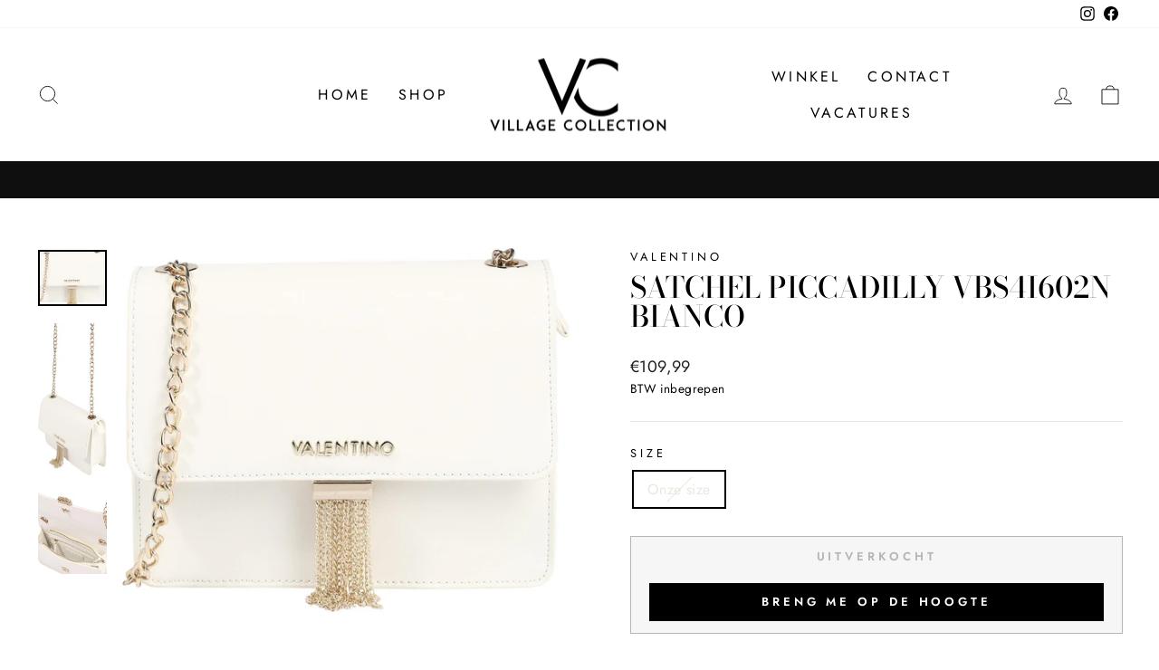

--- FILE ---
content_type: text/html; charset=utf-8
request_url: https://villagecollection.nl/products/satchel-piccadilly-vbs4i602n-bianco
body_size: 82294
content:
<!doctype html>
<html class="no-js" lang="nl" dir="ltr">
<head>
  <meta charset="utf-8">
  <meta http-equiv="X-UA-Compatible" content="IE=edge,chrome=1">
  <meta name="viewport" content="width=device-width,initial-scale=1">
  <meta name="theme-color" content="#111111">
  <link rel="canonical" href="https://villagecollection.nl/products/satchel-piccadilly-vbs4i602n-bianco">
  <link rel="preconnect" href="https://cdn.shopify.com">
  <link rel="preconnect" href="https://fonts.shopifycdn.com">
  <link rel="dns-prefetch" href="https://productreviews.shopifycdn.com">
  <link rel="dns-prefetch" href="https://ajax.googleapis.com">
  <link rel="dns-prefetch" href="https://maps.googleapis.com">
  <link rel="dns-prefetch" href="https://maps.gstatic.com"><link rel="shortcut icon" href="//villagecollection.nl/cdn/shop/files/logo_2_32x32.png?v=1614397889" type="image/png" /><title>Satchel piccadilly VBS4I602N Bianco
&ndash; Village Collection
</title>
<meta name="description" content="Satchel piccadilly"><meta property="og:site_name" content="Village Collection">
  <meta property="og:url" content="https://villagecollection.nl/products/satchel-piccadilly-vbs4i602n-bianco">
  <meta property="og:title" content="Satchel piccadilly VBS4I602N Bianco">
  <meta property="og:type" content="product">
  <meta property="og:description" content="Satchel piccadilly"><meta property="og:image" content="http://villagecollection.nl/cdn/shop/products/SatchelpiccadillyVBS4I602NBianco__1.jpeg?v=1644590917">
    <meta property="og:image:secure_url" content="https://villagecollection.nl/cdn/shop/products/SatchelpiccadillyVBS4I602NBianco__1.jpeg?v=1644590917">
    <meta property="og:image:width" content="1200">
    <meta property="og:image:height" content="976"><meta name="twitter:site" content="@">
  <meta name="twitter:card" content="summary_large_image">
  <meta name="twitter:title" content="Satchel piccadilly VBS4I602N Bianco">
  <meta name="twitter:description" content="Satchel piccadilly">
<style data-shopify>@font-face {
  font-family: "Bodoni Moda";
  font-weight: 500;
  font-style: normal;
  font-display: swap;
  src: url("//villagecollection.nl/cdn/fonts/bodoni_moda/bodonimoda_n5.36d0da1db617c453fb46e8089790ab6dc72c2356.woff2") format("woff2"),
       url("//villagecollection.nl/cdn/fonts/bodoni_moda/bodonimoda_n5.40f612bab009769f87511096f185d9228ad3baa3.woff") format("woff");
}

  @font-face {
  font-family: Jost;
  font-weight: 400;
  font-style: normal;
  font-display: swap;
  src: url("//villagecollection.nl/cdn/fonts/jost/jost_n4.d47a1b6347ce4a4c9f437608011273009d91f2b7.woff2") format("woff2"),
       url("//villagecollection.nl/cdn/fonts/jost/jost_n4.791c46290e672b3f85c3d1c651ef2efa3819eadd.woff") format("woff");
}


  @font-face {
  font-family: Jost;
  font-weight: 600;
  font-style: normal;
  font-display: swap;
  src: url("//villagecollection.nl/cdn/fonts/jost/jost_n6.ec1178db7a7515114a2d84e3dd680832b7af8b99.woff2") format("woff2"),
       url("//villagecollection.nl/cdn/fonts/jost/jost_n6.b1178bb6bdd3979fef38e103a3816f6980aeaff9.woff") format("woff");
}

  @font-face {
  font-family: Jost;
  font-weight: 400;
  font-style: italic;
  font-display: swap;
  src: url("//villagecollection.nl/cdn/fonts/jost/jost_i4.b690098389649750ada222b9763d55796c5283a5.woff2") format("woff2"),
       url("//villagecollection.nl/cdn/fonts/jost/jost_i4.fd766415a47e50b9e391ae7ec04e2ae25e7e28b0.woff") format("woff");
}

  @font-face {
  font-family: Jost;
  font-weight: 600;
  font-style: italic;
  font-display: swap;
  src: url("//villagecollection.nl/cdn/fonts/jost/jost_i6.9af7e5f39e3a108c08f24047a4276332d9d7b85e.woff2") format("woff2"),
       url("//villagecollection.nl/cdn/fonts/jost/jost_i6.2bf310262638f998ed206777ce0b9a3b98b6fe92.woff") format("woff");
}

</style><link href="//villagecollection.nl/cdn/shop/t/4/assets/theme.css?v=56750048961811762341696411381" rel="stylesheet" type="text/css" media="all" />
<style data-shopify>:root {
    --typeHeaderPrimary: "Bodoni Moda";
    --typeHeaderFallback: serif;
    --typeHeaderSize: 38px;
    --typeHeaderWeight: 500;
    --typeHeaderLineHeight: 1;
    --typeHeaderSpacing: 0.0em;

    --typeBasePrimary:Jost;
    --typeBaseFallback:sans-serif;
    --typeBaseSize: 16px;
    --typeBaseWeight: 400;
    --typeBaseSpacing: 0.025em;
    --typeBaseLineHeight: 1.6;

    --typeCollectionTitle: 20px;

    --iconWeight: 2px;
    --iconLinecaps: miter;

    
      --buttonRadius: 0px;
    

    --colorGridOverlayOpacity: 0.1;
  }

  .placeholder-content {
    background-image: linear-gradient(100deg, #ffffff 40%, #f7f7f7 63%, #ffffff 79%);
  }</style><script>
    document.documentElement.className = document.documentElement.className.replace('no-js', 'js');

    window.theme = window.theme || {};
    theme.routes = {
      home: "/",
      cart: "/cart.js",
      cartPage: "/cart",
      cartAdd: "/cart/add.js",
      cartChange: "/cart/change.js",
      search: "/search"
    };
    theme.strings = {
      soldOut: "Uitverkocht",
      unavailable: "Niet beschikbaar",
      inStockLabel: "Op voorraad",
      oneStockLabel: "",
      otherStockLabel: "",
      willNotShipUntil: "",
      willBeInStockAfter: "",
      waitingForStock: "",
      savePrice: "[saved_amount] bespaard",
      cartEmpty: "Uw winkelwagen is momenteel nog leeg",
      cartTermsConfirmation: "U moet akkoord gaan met de algemene voorwaarden",
      searchCollections: "Collecties:",
      searchPages: "Pagina\u0026#39;s:",
      searchArticles: "Artikelen:",
      productFrom: "I18n Error: Missing interpolation value \"html\" for \"vanaf {{ html }}\"",
    };
    theme.settings = {
      cartType: "drawer",
      isCustomerTemplate: false,
      moneyFormat: "€{{amount_with_comma_separator}}",
      saveType: "percent",
      productImageSize: "portrait",
      productImageCover: false,
      predictiveSearch: true,
      predictiveSearchType: "product",
      predictiveSearchVendor: false,
      predictiveSearchPrice: false,
      quickView: false,
      themeName: 'Impulse',
      themeVersion: "7.0.1"
    };
  </script>

  <script>window.performance && window.performance.mark && window.performance.mark('shopify.content_for_header.start');</script><meta id="shopify-digital-wallet" name="shopify-digital-wallet" content="/53137408154/digital_wallets/dialog">
<meta name="shopify-checkout-api-token" content="2626f1968f38a8af797dd5c44287cd73">
<link rel="alternate" type="application/json+oembed" href="https://villagecollection.nl/products/satchel-piccadilly-vbs4i602n-bianco.oembed">
<script async="async" src="/checkouts/internal/preloads.js?locale=nl-NL"></script>
<link rel="preconnect" href="https://shop.app" crossorigin="anonymous">
<script async="async" src="https://shop.app/checkouts/internal/preloads.js?locale=nl-NL&shop_id=53137408154" crossorigin="anonymous"></script>
<script id="apple-pay-shop-capabilities" type="application/json">{"shopId":53137408154,"countryCode":"NL","currencyCode":"EUR","merchantCapabilities":["supports3DS"],"merchantId":"gid:\/\/shopify\/Shop\/53137408154","merchantName":"Village Collection","requiredBillingContactFields":["postalAddress","email"],"requiredShippingContactFields":["postalAddress","email"],"shippingType":"shipping","supportedNetworks":["visa","maestro","masterCard"],"total":{"type":"pending","label":"Village Collection","amount":"1.00"},"shopifyPaymentsEnabled":true,"supportsSubscriptions":true}</script>
<script id="shopify-features" type="application/json">{"accessToken":"2626f1968f38a8af797dd5c44287cd73","betas":["rich-media-storefront-analytics"],"domain":"villagecollection.nl","predictiveSearch":true,"shopId":53137408154,"locale":"nl"}</script>
<script>var Shopify = Shopify || {};
Shopify.shop = "villagecollection.myshopify.com";
Shopify.locale = "nl";
Shopify.currency = {"active":"EUR","rate":"1.0"};
Shopify.country = "NL";
Shopify.theme = {"name":"Impulse","id":135924875493,"schema_name":"Impulse","schema_version":"7.0.1","theme_store_id":857,"role":"main"};
Shopify.theme.handle = "null";
Shopify.theme.style = {"id":null,"handle":null};
Shopify.cdnHost = "villagecollection.nl/cdn";
Shopify.routes = Shopify.routes || {};
Shopify.routes.root = "/";</script>
<script type="module">!function(o){(o.Shopify=o.Shopify||{}).modules=!0}(window);</script>
<script>!function(o){function n(){var o=[];function n(){o.push(Array.prototype.slice.apply(arguments))}return n.q=o,n}var t=o.Shopify=o.Shopify||{};t.loadFeatures=n(),t.autoloadFeatures=n()}(window);</script>
<script>
  window.ShopifyPay = window.ShopifyPay || {};
  window.ShopifyPay.apiHost = "shop.app\/pay";
  window.ShopifyPay.redirectState = null;
</script>
<script id="shop-js-analytics" type="application/json">{"pageType":"product"}</script>
<script defer="defer" async type="module" src="//villagecollection.nl/cdn/shopifycloud/shop-js/modules/v2/client.init-shop-cart-sync_UynczhNm.nl.esm.js"></script>
<script defer="defer" async type="module" src="//villagecollection.nl/cdn/shopifycloud/shop-js/modules/v2/chunk.common_DcaMryZs.esm.js"></script>
<script defer="defer" async type="module" src="//villagecollection.nl/cdn/shopifycloud/shop-js/modules/v2/chunk.modal_BN20bkrG.esm.js"></script>
<script type="module">
  await import("//villagecollection.nl/cdn/shopifycloud/shop-js/modules/v2/client.init-shop-cart-sync_UynczhNm.nl.esm.js");
await import("//villagecollection.nl/cdn/shopifycloud/shop-js/modules/v2/chunk.common_DcaMryZs.esm.js");
await import("//villagecollection.nl/cdn/shopifycloud/shop-js/modules/v2/chunk.modal_BN20bkrG.esm.js");

  window.Shopify.SignInWithShop?.initShopCartSync?.({"fedCMEnabled":true,"windoidEnabled":true});

</script>
<script>
  window.Shopify = window.Shopify || {};
  if (!window.Shopify.featureAssets) window.Shopify.featureAssets = {};
  window.Shopify.featureAssets['shop-js'] = {"shop-cart-sync":["modules/v2/client.shop-cart-sync_DLGgE1pD.nl.esm.js","modules/v2/chunk.common_DcaMryZs.esm.js","modules/v2/chunk.modal_BN20bkrG.esm.js"],"init-fed-cm":["modules/v2/client.init-fed-cm_B7MHgLso.nl.esm.js","modules/v2/chunk.common_DcaMryZs.esm.js","modules/v2/chunk.modal_BN20bkrG.esm.js"],"shop-toast-manager":["modules/v2/client.shop-toast-manager_CCdNiJf9.nl.esm.js","modules/v2/chunk.common_DcaMryZs.esm.js","modules/v2/chunk.modal_BN20bkrG.esm.js"],"init-shop-cart-sync":["modules/v2/client.init-shop-cart-sync_UynczhNm.nl.esm.js","modules/v2/chunk.common_DcaMryZs.esm.js","modules/v2/chunk.modal_BN20bkrG.esm.js"],"shop-button":["modules/v2/client.shop-button_CzHymRSq.nl.esm.js","modules/v2/chunk.common_DcaMryZs.esm.js","modules/v2/chunk.modal_BN20bkrG.esm.js"],"init-windoid":["modules/v2/client.init-windoid_BQuJSUEJ.nl.esm.js","modules/v2/chunk.common_DcaMryZs.esm.js","modules/v2/chunk.modal_BN20bkrG.esm.js"],"shop-cash-offers":["modules/v2/client.shop-cash-offers_BCrb2rSp.nl.esm.js","modules/v2/chunk.common_DcaMryZs.esm.js","modules/v2/chunk.modal_BN20bkrG.esm.js"],"pay-button":["modules/v2/client.pay-button_cdFtBGgT.nl.esm.js","modules/v2/chunk.common_DcaMryZs.esm.js","modules/v2/chunk.modal_BN20bkrG.esm.js"],"init-customer-accounts":["modules/v2/client.init-customer-accounts_UJMhGRdr.nl.esm.js","modules/v2/client.shop-login-button_BPIC_Y0L.nl.esm.js","modules/v2/chunk.common_DcaMryZs.esm.js","modules/v2/chunk.modal_BN20bkrG.esm.js"],"avatar":["modules/v2/client.avatar_BTnouDA3.nl.esm.js"],"checkout-modal":["modules/v2/client.checkout-modal_C4-Riuy0.nl.esm.js","modules/v2/chunk.common_DcaMryZs.esm.js","modules/v2/chunk.modal_BN20bkrG.esm.js"],"init-shop-for-new-customer-accounts":["modules/v2/client.init-shop-for-new-customer-accounts_DEbh1KMf.nl.esm.js","modules/v2/client.shop-login-button_BPIC_Y0L.nl.esm.js","modules/v2/chunk.common_DcaMryZs.esm.js","modules/v2/chunk.modal_BN20bkrG.esm.js"],"init-customer-accounts-sign-up":["modules/v2/client.init-customer-accounts-sign-up_Dy_W5xqF.nl.esm.js","modules/v2/client.shop-login-button_BPIC_Y0L.nl.esm.js","modules/v2/chunk.common_DcaMryZs.esm.js","modules/v2/chunk.modal_BN20bkrG.esm.js"],"init-shop-email-lookup-coordinator":["modules/v2/client.init-shop-email-lookup-coordinator_Cdzw34WI.nl.esm.js","modules/v2/chunk.common_DcaMryZs.esm.js","modules/v2/chunk.modal_BN20bkrG.esm.js"],"shop-follow-button":["modules/v2/client.shop-follow-button_ayUhRovB.nl.esm.js","modules/v2/chunk.common_DcaMryZs.esm.js","modules/v2/chunk.modal_BN20bkrG.esm.js"],"shop-login-button":["modules/v2/client.shop-login-button_BPIC_Y0L.nl.esm.js","modules/v2/chunk.common_DcaMryZs.esm.js","modules/v2/chunk.modal_BN20bkrG.esm.js"],"shop-login":["modules/v2/client.shop-login_BhsFQ0K1.nl.esm.js","modules/v2/chunk.common_DcaMryZs.esm.js","modules/v2/chunk.modal_BN20bkrG.esm.js"],"lead-capture":["modules/v2/client.lead-capture_bNuYTbSU.nl.esm.js","modules/v2/chunk.common_DcaMryZs.esm.js","modules/v2/chunk.modal_BN20bkrG.esm.js"],"payment-terms":["modules/v2/client.payment-terms_D75VKeBX.nl.esm.js","modules/v2/chunk.common_DcaMryZs.esm.js","modules/v2/chunk.modal_BN20bkrG.esm.js"]};
</script>
<script>(function() {
  var isLoaded = false;
  function asyncLoad() {
    if (isLoaded) return;
    isLoaded = true;
    var urls = ["https:\/\/garooapp.com\/assets\/js\/app.js?shop=villagecollection.myshopify.com","https:\/\/s1.staq-cdn.com\/grow\/api\/js\/53137408154\/main.js?sId=53137408154\u0026v=UXS3EC2E1NBKZZPB7SJMMWPM\u0026shop=villagecollection.myshopify.com"];
    for (var i = 0; i < urls.length; i++) {
      var s = document.createElement('script');
      s.type = 'text/javascript';
      s.async = true;
      s.src = urls[i];
      var x = document.getElementsByTagName('script')[0];
      x.parentNode.insertBefore(s, x);
    }
  };
  if(window.attachEvent) {
    window.attachEvent('onload', asyncLoad);
  } else {
    window.addEventListener('load', asyncLoad, false);
  }
})();</script>
<script id="__st">var __st={"a":53137408154,"offset":3600,"reqid":"06a026d4-7afd-44bb-92f3-03381736bdfb-1769688243","pageurl":"villagecollection.nl\/products\/satchel-piccadilly-vbs4i602n-bianco","u":"d7fcb74b7abf","p":"product","rtyp":"product","rid":7609818939621};</script>
<script>window.ShopifyPaypalV4VisibilityTracking = true;</script>
<script id="captcha-bootstrap">!function(){'use strict';const t='contact',e='account',n='new_comment',o=[[t,t],['blogs',n],['comments',n],[t,'customer']],c=[[e,'customer_login'],[e,'guest_login'],[e,'recover_customer_password'],[e,'create_customer']],r=t=>t.map((([t,e])=>`form[action*='/${t}']:not([data-nocaptcha='true']) input[name='form_type'][value='${e}']`)).join(','),a=t=>()=>t?[...document.querySelectorAll(t)].map((t=>t.form)):[];function s(){const t=[...o],e=r(t);return a(e)}const i='password',u='form_key',d=['recaptcha-v3-token','g-recaptcha-response','h-captcha-response',i],f=()=>{try{return window.sessionStorage}catch{return}},m='__shopify_v',_=t=>t.elements[u];function p(t,e,n=!1){try{const o=window.sessionStorage,c=JSON.parse(o.getItem(e)),{data:r}=function(t){const{data:e,action:n}=t;return t[m]||n?{data:e,action:n}:{data:t,action:n}}(c);for(const[e,n]of Object.entries(r))t.elements[e]&&(t.elements[e].value=n);n&&o.removeItem(e)}catch(o){console.error('form repopulation failed',{error:o})}}const l='form_type',E='cptcha';function T(t){t.dataset[E]=!0}const w=window,h=w.document,L='Shopify',v='ce_forms',y='captcha';let A=!1;((t,e)=>{const n=(g='f06e6c50-85a8-45c8-87d0-21a2b65856fe',I='https://cdn.shopify.com/shopifycloud/storefront-forms-hcaptcha/ce_storefront_forms_captcha_hcaptcha.v1.5.2.iife.js',D={infoText:'Beschermd door hCaptcha',privacyText:'Privacy',termsText:'Voorwaarden'},(t,e,n)=>{const o=w[L][v],c=o.bindForm;if(c)return c(t,g,e,D).then(n);var r;o.q.push([[t,g,e,D],n]),r=I,A||(h.body.append(Object.assign(h.createElement('script'),{id:'captcha-provider',async:!0,src:r})),A=!0)});var g,I,D;w[L]=w[L]||{},w[L][v]=w[L][v]||{},w[L][v].q=[],w[L][y]=w[L][y]||{},w[L][y].protect=function(t,e){n(t,void 0,e),T(t)},Object.freeze(w[L][y]),function(t,e,n,w,h,L){const[v,y,A,g]=function(t,e,n){const i=e?o:[],u=t?c:[],d=[...i,...u],f=r(d),m=r(i),_=r(d.filter((([t,e])=>n.includes(e))));return[a(f),a(m),a(_),s()]}(w,h,L),I=t=>{const e=t.target;return e instanceof HTMLFormElement?e:e&&e.form},D=t=>v().includes(t);t.addEventListener('submit',(t=>{const e=I(t);if(!e)return;const n=D(e)&&!e.dataset.hcaptchaBound&&!e.dataset.recaptchaBound,o=_(e),c=g().includes(e)&&(!o||!o.value);(n||c)&&t.preventDefault(),c&&!n&&(function(t){try{if(!f())return;!function(t){const e=f();if(!e)return;const n=_(t);if(!n)return;const o=n.value;o&&e.removeItem(o)}(t);const e=Array.from(Array(32),(()=>Math.random().toString(36)[2])).join('');!function(t,e){_(t)||t.append(Object.assign(document.createElement('input'),{type:'hidden',name:u})),t.elements[u].value=e}(t,e),function(t,e){const n=f();if(!n)return;const o=[...t.querySelectorAll(`input[type='${i}']`)].map((({name:t})=>t)),c=[...d,...o],r={};for(const[a,s]of new FormData(t).entries())c.includes(a)||(r[a]=s);n.setItem(e,JSON.stringify({[m]:1,action:t.action,data:r}))}(t,e)}catch(e){console.error('failed to persist form',e)}}(e),e.submit())}));const S=(t,e)=>{t&&!t.dataset[E]&&(n(t,e.some((e=>e===t))),T(t))};for(const o of['focusin','change'])t.addEventListener(o,(t=>{const e=I(t);D(e)&&S(e,y())}));const B=e.get('form_key'),M=e.get(l),P=B&&M;t.addEventListener('DOMContentLoaded',(()=>{const t=y();if(P)for(const e of t)e.elements[l].value===M&&p(e,B);[...new Set([...A(),...v().filter((t=>'true'===t.dataset.shopifyCaptcha))])].forEach((e=>S(e,t)))}))}(h,new URLSearchParams(w.location.search),n,t,e,['guest_login'])})(!0,!0)}();</script>
<script integrity="sha256-4kQ18oKyAcykRKYeNunJcIwy7WH5gtpwJnB7kiuLZ1E=" data-source-attribution="shopify.loadfeatures" defer="defer" src="//villagecollection.nl/cdn/shopifycloud/storefront/assets/storefront/load_feature-a0a9edcb.js" crossorigin="anonymous"></script>
<script crossorigin="anonymous" defer="defer" src="//villagecollection.nl/cdn/shopifycloud/storefront/assets/shopify_pay/storefront-65b4c6d7.js?v=20250812"></script>
<script data-source-attribution="shopify.dynamic_checkout.dynamic.init">var Shopify=Shopify||{};Shopify.PaymentButton=Shopify.PaymentButton||{isStorefrontPortableWallets:!0,init:function(){window.Shopify.PaymentButton.init=function(){};var t=document.createElement("script");t.src="https://villagecollection.nl/cdn/shopifycloud/portable-wallets/latest/portable-wallets.nl.js",t.type="module",document.head.appendChild(t)}};
</script>
<script data-source-attribution="shopify.dynamic_checkout.buyer_consent">
  function portableWalletsHideBuyerConsent(e){var t=document.getElementById("shopify-buyer-consent"),n=document.getElementById("shopify-subscription-policy-button");t&&n&&(t.classList.add("hidden"),t.setAttribute("aria-hidden","true"),n.removeEventListener("click",e))}function portableWalletsShowBuyerConsent(e){var t=document.getElementById("shopify-buyer-consent"),n=document.getElementById("shopify-subscription-policy-button");t&&n&&(t.classList.remove("hidden"),t.removeAttribute("aria-hidden"),n.addEventListener("click",e))}window.Shopify?.PaymentButton&&(window.Shopify.PaymentButton.hideBuyerConsent=portableWalletsHideBuyerConsent,window.Shopify.PaymentButton.showBuyerConsent=portableWalletsShowBuyerConsent);
</script>
<script>
  function portableWalletsCleanup(e){e&&e.src&&console.error("Failed to load portable wallets script "+e.src);var t=document.querySelectorAll("shopify-accelerated-checkout .shopify-payment-button__skeleton, shopify-accelerated-checkout-cart .wallet-cart-button__skeleton"),e=document.getElementById("shopify-buyer-consent");for(let e=0;e<t.length;e++)t[e].remove();e&&e.remove()}function portableWalletsNotLoadedAsModule(e){e instanceof ErrorEvent&&"string"==typeof e.message&&e.message.includes("import.meta")&&"string"==typeof e.filename&&e.filename.includes("portable-wallets")&&(window.removeEventListener("error",portableWalletsNotLoadedAsModule),window.Shopify.PaymentButton.failedToLoad=e,"loading"===document.readyState?document.addEventListener("DOMContentLoaded",window.Shopify.PaymentButton.init):window.Shopify.PaymentButton.init())}window.addEventListener("error",portableWalletsNotLoadedAsModule);
</script>

<script type="module" src="https://villagecollection.nl/cdn/shopifycloud/portable-wallets/latest/portable-wallets.nl.js" onError="portableWalletsCleanup(this)" crossorigin="anonymous"></script>
<script nomodule>
  document.addEventListener("DOMContentLoaded", portableWalletsCleanup);
</script>

<link id="shopify-accelerated-checkout-styles" rel="stylesheet" media="screen" href="https://villagecollection.nl/cdn/shopifycloud/portable-wallets/latest/accelerated-checkout-backwards-compat.css" crossorigin="anonymous">
<style id="shopify-accelerated-checkout-cart">
        #shopify-buyer-consent {
  margin-top: 1em;
  display: inline-block;
  width: 100%;
}

#shopify-buyer-consent.hidden {
  display: none;
}

#shopify-subscription-policy-button {
  background: none;
  border: none;
  padding: 0;
  text-decoration: underline;
  font-size: inherit;
  cursor: pointer;
}

#shopify-subscription-policy-button::before {
  box-shadow: none;
}

      </style>

<script>window.performance && window.performance.mark && window.performance.mark('shopify.content_for_header.end');</script>

  <script src="//villagecollection.nl/cdn/shop/t/4/assets/vendor-scripts-v11.js" defer="defer"></script><link rel="stylesheet" href="//villagecollection.nl/cdn/shop/t/4/assets/country-flags.css"><script src="//villagecollection.nl/cdn/shop/t/4/assets/theme.js?v=76307517269020661181664870267" defer="defer"></script>
   
  <link href="//villagecollection.nl/cdn/shop/t/4/assets/gang-custom-css-shopify--main.css?v=161525676667399068361666869635" rel="stylesheet" type="text/css" media="all" />
<!-- BEGIN app block: shopify://apps/mp-instagram-feed/blocks/app_embed/2e85b90f-5da9-4654-967e-051f1942340c --><!-- BEGIN app snippet: preloads -->
<link href="https://cdn.shopify.com/extensions/019be4e8-d893-73e8-923b-8e80b4f19dc1/mp-instagram-feed-273/assets/mp-instagram-feed.min.js" as="script" rel="preload">
<link href="https://cdn.shopify.com/extensions/019be4e8-d893-73e8-923b-8e80b4f19dc1/mp-instagram-feed-273/assets/mp-instagram-feed-320.bundle.js" as="script" rel="preload">
<link href="https://cdn.shopify.com/extensions/019be4e8-d893-73e8-923b-8e80b4f19dc1/mp-instagram-feed-273/assets/mp-instagram-feed-947.bundle.js" as="script" rel="preload"><!-- END app snippet --><!-- BEGIN app snippet: init -->

<script type="application/json" data-cfasync='false' class='mpInstagram-script'>
{
  "data": {"shopId":"9EMw2qKi3GAhCU0UJAWC","feedList":[{"id":"Kz739979094","shopId":"9EMw2qKi3GAhCU0UJAWC","name":"My first feed","status":true,"headerSize":20,"headerFont":700,"headerColor":"#000000","showHeader":true,"headerSizeMobile":18,"headerFontMobile":700,"headerColorMobile":"#000000","showHeaderMobile":true,"description":"Trending products","descriptionSize":16,"descriptionFont":400,"descriptionColor":"#000000","showDescription":false,"descriptionMobile":"Trending products","descriptionSizeMobile":16,"descriptionFontMobile":400,"descriptionColorMobile":"#000000","showDescriptionMobile":false,"layout":"grid-view","layoutMobile":"grid-view","numOfPost":50,"onPostClick":1,"numOfColumn":4,"numOfRow":2,"postSpacing":4,"numOfPostMobile":50,"onPostClickMobile":1,"numOfColumnMobile":3,"numOfRowMobile":2,"postSpacingMobile":2,"buttonText":"Load more","textColor":"#FFFFFF","borderRadius":4,"borderRadiusMobile":4,"mediaIds":[{"id":"17869672197221785","isHide":false,"isPinned":false},{"id":"18126911185409888","isHide":false,"isPinned":false},{"id":"18059569258976188","isHide":false,"isPinned":false},{"id":"17975536733685068","isHide":false,"isPinned":false},{"id":"18034108421616622","isHide":false,"isPinned":false},{"id":"17913897528068931","isHide":false,"isPinned":false},{"id":"18081601801614170","isHide":false,"isPinned":false},{"id":"18446274484079717","isHide":false,"isPinned":false},{"id":"17923087149021554","isHide":false,"isPinned":false},{"id":"18060290314799546","isHide":false,"isPinned":false},{"id":"18052487240121831","isHide":false,"isPinned":false},{"id":"17874257058182262","isHide":false,"isPinned":false},{"id":"18058156828994202","isHide":false,"isPinned":false},{"id":"18133978354387022","isHide":false,"isPinned":false},{"id":"18295779055241144","isHide":false,"isPinned":false},{"id":"18036284159167403","isHide":false,"isPinned":false},{"id":"18106225738425578","isHide":false,"isPinned":false},{"id":"17973435725688024","isHide":false,"isPinned":false},{"id":"18357584872192340","isHide":false,"isPinned":false},{"id":"17919510453041526","isHide":false,"isPinned":false},{"id":"18378013429116381","isHide":false,"isPinned":false},{"id":"18060385528902065","isHide":false,"isPinned":false},{"id":"17926180190900979","isHide":false,"isPinned":false},{"id":"17908632999074624","isHide":false,"isPinned":false},{"id":"17886721989091805","isHide":false,"isPinned":false},{"id":"17902726161011416","isHide":false,"isPinned":false},{"id":"17911575983963044","isHide":false,"isPinned":false},{"id":"18035080598151505","isHide":false,"isPinned":false},{"id":"17847750759379655","isHide":false,"isPinned":false},{"id":"17921064657001656","isHide":false,"isPinned":false},{"id":"18026954474278947","isHide":false,"isPinned":false},{"id":"18129618685388047","isHide":false,"isPinned":false},{"id":"18029774906208628","isHide":false,"isPinned":false},{"id":"17865948648279417","isHide":false,"isPinned":false},{"id":"18291801721236671","isHide":false,"isPinned":false},{"id":"18331689235156209","isHide":false,"isPinned":false},{"id":"17978057291795594","isHide":false,"isPinned":false},{"id":"18023788319546171","isHide":false,"isPinned":false},{"id":"18373745392110381","isHide":false,"isPinned":false},{"id":"17905020176979952","isHide":false,"isPinned":false},{"id":"18342013060179176","isHide":false,"isPinned":false},{"id":"18015083315415689","isHide":false,"isPinned":false},{"id":"17955337550849591","isHide":false,"isPinned":false},{"id":"18068855563647244","isHide":false,"isPinned":false},{"id":"18087667345518896","isHide":false,"isPinned":false},{"id":"18092506144449338","isHide":false,"isPinned":false},{"id":"18013408655450206","isHide":false,"isPinned":false},{"id":"18014185316427639","isHide":false,"isPinned":false},{"id":"18043930988166245","isHide":false,"isPinned":false},{"id":"18048673712069923","isHide":false,"isPinned":false}],"customCss":"","spaceBetweenPostAndMedia":24,"spaceBetweenPostAndMediaMobile":8,"topPadding":24,"topPaddingMobile":24,"bottomPadding":24,"bottomPaddingMobile":24,"headingAlign":"center","headingAlignMobile":"center","subHeadingAlign":"center","subHeadingAlignMobile":"center","headingItalic":false,"headingItalicMobile":false,"subHeadingItalic":false,"subHeadingItalicMobile":false,"autoSlide":false,"autoSlideMobile":false,"autoHighlight":false,"timeDuration":4,"timeDurationMobile":4,"timeDurationHighlight":4,"isSyncSettings":false,"isShowLogoIG":false,"isShowContent":false,"overlayTextContent":"See More","overlayTextFontSize":14,"overlayTextFontWeight":400,"overlayTextColor":"#F5F5F5","isShowATC":false,"atcText":"Add to cart","atcTextColor":"#FFFFFF","atcBackgroundColor":"#303030","atcHoverColor":"#1A1A1A","atcBorderRadius":2,"atcTextFontSize":12,"atcTextFontWeight":500,"atcTextMobile":"Add to cart","atcTextColorMobile":"#FFFFFF","atcBackgroundColorMobile":"#303030","atcHoverColorMobile":"#1A1A1A","atcBorderRadiusMobile":2,"atcTextFontSizeMobile":12,"atcTextFontWeightMobile":500,"overlayTextUnderline":false,"videoAutoPlay":0,"videoAutoPlayMobile":0,"hideDots":false,"showLcCount":false,"showLcCountMobile":false,"headingType":"text","headingTypeMobile":"text","headingAccount":{"avatar":true,"name":true,"followBtn":true,"followers":true,"posts":true},"headingAccountMobile":{"avatar":true,"name":true,"followBtn":true,"followers":true,"posts":true},"postBorderRadius":0,"postBorderRadiusMobile":0,"bgColorType":"transparent","bgColorTypeMobile":"transparent","bgColor":"#FFFFFF","bgColorMobile":"#FFFFFF","showCaption":true,"showCaptionMobile":true,"postRatio":"1\/1","postRatioMobile":"1\/1","filters":{"hashtags":"","postCreator":"","types":""},"postRotate":20,"postRotateMobile":20,"isFirstFeed":true,"createdAt":"2025-02-19T15:31:34.456Z","backgroundColorMobile":"#000000ff","buttonTextMobile":"Meer laden","backgroundColor":"#000000ff","textColorMobile":"#ffffffff","header":"Instagram","headerMobile":"Instagram","socialId":"9131546676956509","socialType":"instagram","updatedAt":"2025-07-17T09:02:06.701Z"}],"accounts":[{"id":"UqnD7kenY1YT8kPFbH1y","_id":"UqnD7kenY1YT8kPFbH1y","userId":"17841403835845122","username":"villagecollection","accountType":"BUSINESS","socialId":"9131546676956509","shopId":"9EMw2qKi3GAhCU0UJAWC","status":1,"createdAt":"2025-02-14T16:11:37.601Z","syncSetup":true,"autoSync":1,"syncOption":[1],"isSyncMedia":true,"autoSyncTime":"2025-02-22T15:45:07.388Z","storiesSync":0,"socialType":"instagram","lastSyncStories":"2025-07-18T04:25:53.946Z","lastAvatarRefresh":"2025-07-27T15:01:35.496Z","displayName":"Village Collection","name":"@villagecollection","nextTimeRefreshToken":1765490445,"refreshTokenAt":"2025-10-22T22:00:45.273Z","lastSync":"2025-12-17T12:32:15.342Z","nextTimeSync":1766579535,"profilePictureUrl":"https:\/\/scontent-sof1-1.cdninstagram.com\/v\/t51.2885-19\/14727645_1201577836582582_394429738967367680_a.jpg?stp=dst-jpg_s206x206_tt6\u0026_nc_cat=106\u0026ccb=7-5\u0026_nc_sid=bf7eb4\u0026efg=eyJ2ZW5jb2RlX3RhZyI6InByb2ZpbGVfcGljLnd3dy45NTguQzMifQ%3D%3D\u0026_nc_ohc=E3b2ZripEWYQ7kNvwH_DslS\u0026_nc_oc=AdkrjfotjoR8wPgowJ-nYCRkv1eTtDMZqmuT-koYZwOPUlBmVAw5atq1HU5DJdtPZTuOEJRhPXS6Xhmb3zTcD1A2\u0026_nc_zt=24\u0026_nc_ht=scontent-sof1-1.cdninstagram.com\u0026edm=AP4hL3IEAAAA\u0026_nc_tpa=Q5bMBQE4CB9xHdR87afN7o0ABPN_yDLGWoeK70HUcnIhtMDJPMgwKoXdKlKbp4RHjxTnj6bEvTqaa7wN\u0026oh=00_Afngcnohn0hPIl0IFT4_LTvmC1hnji5c5_7k3tIGkSDnhg\u0026oe=694BD52E","nextTimeRefreshAvatar":1766491054,"followsCount":426,"mediaCount":1747,"followersCount":7627,"lastAccountRefresh":"2025-12-20T03:04:06.286Z","nextTimeRefreshMedia":1766416013,"action":60,"lastTokenError":190,"isSyncError":true,"isUpdating":false,"sendEmailAt":"2025-12-23T22:21:20.908Z","isValidToken":false,"updatedAt":"2025-12-23T22:21:20.995Z"}],"settings":{"shopId":"9EMw2qKi3GAhCU0UJAWC","taggedPosts":{"isSyncSettings":false,"generalSettings":{"showPrice":true,"showReviews":false},"layouts":{"mobile":"LAYOUTS_VERTICAL_STYLE_1","desktop":"LAYOUTS_VERTICAL_STYLE_1"},"productInfo":{"desktop":{"bgColor":"#FFFFFF","radCard":4,"radImage":2,"border":{"active":true,"color":"#F0F0F0"},"prodName":{"size":13,"fontWeight":700,"color":"#303030"},"prodPrice":{"size":13,"fontWeight":400,"color":"#303030"}},"mobile":{"bgColor":"#FFFFFF","radCard":4,"radImage":2,"border":{"active":true,"color":"#F0F0F0"},"prodName":{"size":13,"fontWeight":700,"color":"#303030"},"prodPrice":{"size":13,"fontWeight":400,"color":"#303030"}}},"tagLabel":{"active":true,"content":"Featured products","fontWeight":700,"size":13,"color":"#303030"},"cartAction":{"mobile":{"active":true,"content":"Add to cart","fontWeight":500,"borderRad":4,"size":12,"textColor":"#FFFFFF","bgHover":"#1A1A1A","bgDefault":"#303030"},"desktop":{"active":true,"content":"Add to cart","fontWeight":500,"borderRad":4,"size":12,"textColor":"#FFFFFF","bgHover":"#1A1A1A","bgDefault":"#303030"}}},"productPosts":{"mediaIds":[],"status":true,"header":"Instagram","headerSize":20,"headerFont":700,"headerColor":"#000000","showHeader":true,"headerMobile":"Instagram","headerSizeMobile":18,"headerFontMobile":700,"headerColorMobile":"#000000","showHeaderMobile":true,"description":"Trending products","descriptionSize":16,"descriptionFont":400,"descriptionColor":"#000000","showDescription":false,"descriptionMobile":"Trending products","descriptionSizeMobile":16,"descriptionFontMobile":400,"descriptionColorMobile":"#000000","showDescriptionMobile":false,"layout":"grid-view","layoutMobile":"grid-view","numOfPost":50,"onPostClick":1,"numOfColumn":3,"numOfRow":2,"postSpacing":4,"numOfPostMobile":50,"onPostClickMobile":1,"numOfColumnMobile":3,"numOfRowMobile":2,"postSpacingMobile":2,"showMoreButton":true,"buttonText":"Show more","textColor":"#FFFFFF","backgroundColor":"#01007F","borderRadius":4,"buttonTextMobile":"Show more","textColorMobile":"#FFFFFF","backgroundColorMobile":"#01007F","borderRadiusMobile":4,"spaceBetweenPostAndMedia":24,"spaceBetweenPostAndMediaMobile":8,"topPadding":24,"topPaddingMobile":24,"bottomPadding":24,"bottomPaddingMobile":24,"headingAlign":"center","headingAlignMobile":"center","subHeadingAlign":"center","subHeadingAlignMobile":"center","headingItalic":false,"headingItalicMobile":false,"subHeadingItalic":false,"subHeadingItalicMobile":false,"timeDuration":4,"timeDurationMobile":4,"timeDurationHighlight":4,"isSyncSettings":false,"isShowLogoIG":false,"isShowContent":false,"overlayTextContent":"See More","overlayTextFontSize":14,"overlayTextFontWeight":400,"overlayTextColor":"#F5F5F5","overlayTextUnderline":false,"videoAutoPlay":2,"videoAutoPlayMobile":0,"hideDots":false,"headingType":"text","headingTypeMobile":"text","headingAccount":{"avatar":true,"name":true,"followBtn":true,"followers":true,"posts":true},"headingAccountMobile":{"avatar":true,"name":true,"followBtn":true,"followers":true,"posts":true},"postBorderRadius":0,"postBorderRadiusMobile":0,"bgColorType":"transparent","bgColorTypeMobile":"transparent","bgColor":"#FFFFFF","bgColorMobile":"#FFFFFF","showCaption":true,"showCaptionMobile":true,"active":false,"id":"productPosts"}},"shopData":{"dateFormat":"{{Month}} {{dd}}, {{yyyy}}","feedConfigs":{},"collectReview":{"isBlockHighlight":true,"isLockAutoSyncDaily":true,"IE":true,"iI":4,"feedShown":true,"feedLoaded":"2026-01-26T09:01:23.106Z","feedLived":true},"integrations":{},"onObserver":false,"isCustomLoad":false,"showCardPost":false,"plan":"free","installedAt":"2025-02-14T14:37:33.753Z","shopifyPlan":"basic","removeLog":false,"shopAccount":{"accountId":"UqnD7kenY1YT8kPFbH1y","isFirstSync":false}},"baseUrl":"instagram.mageplaza.com","codeCraft":{"js":"","css":""}},
  "stories": null,
  "translations": null,
  "media": [
  "[{\"shopId\":\"9EMw2qKi3GAhCU0UJAWC\",\"accountId\":\"UqnD7kenY1YT8kPFbH1y\",\"socialId\":\"9131546676956509\",\"isFull\":false,\"socialType\":\"instagram\",\"media\":[{\"caption\":\"🤫✨ Verbouwingsopruiming! ✨🤫\\nWe houden het nog héél even geheim… maar dit wil je niet missen! 🤩\\nMega kortingen omdat we plaats maken voor een nieuwe look \u0026 een nieuwe collectie! 🤎 \\nShop nu de hele wintercollectie met stapelkorting:\\n\\n❄️ 1 item → 30%\\n❄️ 2 items → 40%\\n❄️ 3items of meer → 50% korting \\n\\nNu nog volop keuze uit de mooiste merken 🤍 - Wees er snel bij, welkom!\\n\\n*m.u.v de basis- en nieuwe collectie\",\"mediaUrl\":\"https:\/\/scontent-sof1-1.cdninstagram.com\/v\/t51.82787-15\/601046642_18399506998127862_4915724933290714530_n.jpg?stp=dst-jpg_e35_tt6\u0026_nc_cat=100\u0026ccb=7-5\u0026_nc_sid=18de74\u0026efg=eyJlZmdfdGFnIjoiRkVFRC5iZXN0X2ltYWdlX3VybGdlbi5DMyJ9\u0026_nc_ohc=60iwEyZLYEsQ7kNvwGrLnlG\u0026_nc_oc=AdlyRDnUYeG7q4jQWxXLV3gKzlugZDH6BLjhAgz8o6qPhErmRI1k98BdGVjA1KHpXsuRqCz2cGAozIPSBCyeDgV9\u0026_nc_zt=23\u0026_nc_ht=scontent-sof1-1.cdninstagram.com\u0026edm=ANo9K5cEAAAA\u0026_nc_gid=cb8CvLroZ0TRViCI2EAArQ\u0026oh=00_AflxzWrRDA_pB8VU8huTc_ZPZx-tnMuvqVwd15ocTGohGg\u0026oe=694DA1E5\",\"permalink\":\"https:\/\/www.instagram.com\/p\/DSSQrGxjWjM\/\",\"timestamp\":\"2025-12-15T13:11:49+0000\",\"likeCount\":51,\"commentsCount\":1,\"username\":\"villagecollection\",\"mediaId\":\"18087725173826777\",\"status\":1,\"mediaType\":\"IMAGE\"},{\"caption\":\"Saturday ✨\/\/ We staan vandaag voor u klaar met een heerlijk bakje koffie! ☕️🤎 Welkom tot 17.00 uur 💫\",\"mediaUrl\":\"https:\/\/scontent-sof1-1.cdninstagram.com\/v\/t51.82787-15\/600214530_18399251710127862_7749505721044417980_n.jpg?stp=dst-jpg_e35_tt6\u0026_nc_cat=100\u0026ccb=7-5\u0026_nc_sid=18de74\u0026efg=eyJlZmdfdGFnIjoiRkVFRC5iZXN0X2ltYWdlX3VybGdlbi5DMyJ9\u0026_nc_ohc=rGCwFW6KYwMQ7kNvwE1F-rR\u0026_nc_oc=Adli0DIePThRfZjz_fxDGcSel7JUlvfyHSvAPeQrWPqBFPD57At7umQeapGdl7Gt95HO9lsdsICZecx0ziga-vHV\u0026_nc_zt=23\u0026_nc_ht=scontent-sof1-1.cdninstagram.com\u0026edm=ANo9K5cEAAAA\u0026_nc_gid=cb8CvLroZ0TRViCI2EAArQ\u0026oh=00_AfmeQcxDT0NsyHtAw-A8dNbgkyXmoNKWB0aQng1DywFjjg\u0026oe=694D9953\",\"permalink\":\"https:\/\/www.instagram.com\/p\/DSM_uInDZWR\/\",\"timestamp\":\"2025-12-13T12:07:29+0000\",\"likeCount\":46,\"commentsCount\":0,\"username\":\"villagecollection\",\"mediaId\":\"18032168306735538\",\"status\":1,\"mediaType\":\"IMAGE\"},{\"caption\":\"WINACTIE\/\/✨🤍\\n\\nDoe snel mee met onze fantastische winactie en win dit tè leuke pakket terwaarde van €100,-💕\\n\\nWat moet je doen?\\n•Like dit bericht en volg ons \\n•Tag iemand die dit ook moet zien\\n•Deel het op je verhaal \\n\\n22 december maken we de winnaar bekend!\\nGood luck!🍀✨🩷\",\"mediaUrl\":\"https:\/\/scontent-sof1-1.cdninstagram.com\/o1\/v\/t2\/f2\/m86\/AQNclerwpB-eNmkzzjJlyviGYxvAPlJBvXp4tl6RlwoEHOFboZ0OHuzhxc3o_yhXKpRenwa0w70IADtL8yAa-R6bnF1PplOoDUmaYxA.mp4?_nc_cat=105\u0026_nc_sid=5e9851\u0026_nc_ht=scontent-sof1-1.cdninstagram.com\u0026_nc_ohc=ethVFOJ2LA0Q7kNvwFyTcaw\u0026efg=[base64]\u0026ccb=17-1\u0026vs=29538dd0d8badc83\u0026_nc_vs=[base64]\u0026_nc_gid=cb8CvLroZ0TRViCI2EAArQ\u0026edm=ANo9K5cEAAAA\u0026_nc_zt=28\u0026_nc_tpa=Q5bMBQHpSKckQtZsIsG1x0fQrRca685DtDVZ6aaimTLhMcTZ5jsD30wyeZ6uTiWKrwuPp9krRRLOpqrn\u0026oh=00_Afl1174h7hMS6a9aucwPPViuoO-cMHbGIyAl6oZ7kDAfog\u0026oe=6949852A\",\"permalink\":\"https:\/\/www.instagram.com\/reel\/DSITWJcDa1C\/\",\"thumbnailUrl\":\"https:\/\/scontent-sof1-1.cdninstagram.com\/v\/t51.71878-15\/588473180_3498218903654457_8874358949294198023_n.jpg?stp=dst-jpg_e35_tt6\u0026_nc_cat=102\u0026ccb=7-5\u0026_nc_sid=18de74\u0026efg=eyJlZmdfdGFnIjoiQ0xJUFMuYmVzdF9pbWFnZV91cmxnZW4uQzMifQ%3D%3D\u0026_nc_ohc=ZG5VBXJSP8MQ7kNvwEQhsPa\u0026_nc_oc=AdkkR7glz3sueAmbet3dPANxV4Uc9Cd6DpGAruMwd8zSIv3Whv5opLYns1kyCUKGtrunFPsUmezM_JJdGjIDCHU-\u0026_nc_zt=23\u0026_nc_ht=scontent-sof1-1.cdninstagram.com\u0026edm=ANo9K5cEAAAA\u0026_nc_gid=cb8CvLroZ0TRViCI2EAArQ\u0026oh=00_Afn2E5JNeiYNs3UmuBr0PCiEROzSOqQmVizL4XtwKyQdug\u0026oe=694DA053\",\"timestamp\":\"2025-12-11T16:26:58+0000\",\"likeCount\":390,\"commentsCount\":359,\"isSharedToFeed\":true,\"username\":\"villagecollection\",\"mediaId\":\"18077837597466106\",\"status\":1,\"mediaType\":\"VIDEO\"},{\"caption\":\"We zijn open tot 17.30 uur!\\nKom gezellig langs! het bakje koffie staat al voor je klaar. 🤎☕️\\nZien we je straks? 🌿✨\",\"mediaUrl\":\"https:\/\/scontent-sof1-2.cdninstagram.com\/v\/t51.82787-15\/574592878_18398873410127862_2646410263276092919_n.jpg?stp=dst-jpg_e35_tt6\u0026_nc_cat=111\u0026ccb=7-5\u0026_nc_sid=18de74\u0026efg=eyJlZmdfdGFnIjoiRkVFRC5iZXN0X2ltYWdlX3VybGdlbi5DMyJ9\u0026_nc_ohc=3thRm5xQ-ScQ7kNvwGhi6Wp\u0026_nc_oc=AdkpIHxBMSt2SZriQWKjudD2DNM2Fy9bUbUSx0JAjNCnfe98bevy-dmYUVIyA7tFVfi9vMzOYMhpxxOM3akksPl_\u0026_nc_zt=23\u0026_nc_ht=scontent-sof1-2.cdninstagram.com\u0026edm=ANo9K5cEAAAA\u0026_nc_gid=cb8CvLroZ0TRViCI2EAArQ\u0026oh=00_Afm44O2F7UnE7nKBm7twiN71zETDMh6kQRWsKNejsS63Bg\u0026oe=694D8AC6\",\"permalink\":\"https:\/\/www.instagram.com\/p\/DSFEfYvDfl3\/\",\"timestamp\":\"2025-12-10T10:15:14+0000\",\"likeCount\":61,\"commentsCount\":0,\"username\":\"villagecollection\",\"mediaId\":\"18332566036240916\",\"status\":1,\"mediaType\":\"IMAGE\"},{\"caption\":\"MONDAY 🤎 \/\/ Vandaag zijn we er weer tot 17:00, en we hebben heel veel mooie items in de S A L E 🫶🏽 Kom gezellig langs, nu nog volop keuze! W E L K O M ☕️\",\"mediaUrl\":\"https:\/\/scontent-sof1-2.cdninstagram.com\/v\/t51.82787-15\/589771982_18398659612127862_7626312129008982235_n.jpg?stp=dst-jpg_e35_tt6\u0026_nc_cat=107\u0026ccb=7-5\u0026_nc_sid=18de74\u0026efg=eyJlZmdfdGFnIjoiRkVFRC5iZXN0X2ltYWdlX3VybGdlbi5DMyJ9\u0026_nc_ohc=CVkv_vBLZ80Q7kNvwFrN7NI\u0026_nc_oc=Adl9JO8cvfHjhoEzpD3SFpibjYCh9_vWH8pE2J5ypSPmXbUHtT5c30Ca5TseTYqEs-qEFqxdOTGoRn2FO47tfuY4\u0026_nc_zt=23\u0026_nc_ht=scontent-sof1-2.cdninstagram.com\u0026edm=ANo9K5cEAAAA\u0026_nc_gid=cb8CvLroZ0TRViCI2EAArQ\u0026oh=00_AflyBN1bUZfECKz1Y-gGfb0u0PnEQZQ5BJs7LO5XBG4Bww\u0026oe=694D8B14\",\"permalink\":\"https:\/\/www.instagram.com\/p\/DSAMIe9jRTf\/\",\"timestamp\":\"2025-12-08T12:45:48+0000\",\"likeCount\":60,\"commentsCount\":0,\"username\":\"villagecollection\",\"mediaId\":\"18105483478637166\",\"status\":1,\"mediaType\":\"IMAGE\"},{\"caption\":\"We zijn vandaag open tot 17.00 uur! ☕️✨\\nKom gezellig langs, geniet van een warm bakje koffie en profiteer van 30% korting op heel veel items. 🤎\",\"mediaUrl\":\"https:\/\/scontent-sof1-1.cdninstagram.com\/v\/t51.82787-15\/589261911_18398404978127862_2901751739020335528_n.jpg?stp=dst-jpg_e35_tt6\u0026_nc_cat=105\u0026ccb=7-5\u0026_nc_sid=18de74\u0026efg=eyJlZmdfdGFnIjoiRkVFRC5iZXN0X2ltYWdlX3VybGdlbi5DMyJ9\u0026_nc_ohc=v3maLWv105IQ7kNvwGEX2FL\u0026_nc_oc=AdlddVk6WJnOc7DWbGwrsP3TEiIshlAAqHrUjonEvQIgFqiRH-yR-vypVPOMg9m6GPqTdGkSg_m_A3aPaC58TnE5\u0026_nc_zt=23\u0026_nc_ht=scontent-sof1-1.cdninstagram.com\u0026edm=ANo9K5cEAAAA\u0026_nc_gid=cb8CvLroZ0TRViCI2EAArQ\u0026oh=00_AfnEaLEdFKPcjFt6wf-fP_eZt8RPUoxVq024bQLZsVtT6A\u0026oe=694D9846\",\"permalink\":\"https:\/\/www.instagram.com\/p\/DR6sAW5DUdI\/\",\"timestamp\":\"2025-12-06T09:28:52+0000\",\"likeCount\":47,\"commentsCount\":0,\"username\":\"villagecollection\",\"mediaId\":\"17932963941131576\",\"status\":1,\"mediaType\":\"IMAGE\"},{\"caption\":\"Ben jij nog opzoek naar een leuk Sinterklaas cadeautje?✨🎁\\n\\nWij hebben genoeg leuke cadeautjes al vanaf €9,95🤍✨ Weet jij niet wat je moet geven, dan hebben wij ook een cadeaubon waar je je eigen bedrag aan uit kunt geven! Wij pakken alles voor je in!🤩\",\"mediaUrl\":\"https:\/\/scontent-sof1-1.cdninstagram.com\/o1\/v\/t2\/f2\/m86\/AQPbB9mKJ9rCunSBP7tkWMAKakZYRh_JA_1cG6CAni-jcGcxtYB2d2vq0Z0avwP42tK_RKztdQS671lZdakTQ68y--DNa4H5vT-pr14.mp4?_nc_cat=108\u0026_nc_sid=5e9851\u0026_nc_ht=scontent-sof1-1.cdninstagram.com\u0026_nc_ohc=0Bs3GMbuPOcQ7kNvwHbu3eu\u0026efg=[base64]%3D%3D\u0026ccb=17-1\u0026vs=6ed1bb32373566e5\u0026_nc_vs=[base64]\u0026_nc_gid=cb8CvLroZ0TRViCI2EAArQ\u0026edm=ANo9K5cEAAAA\u0026_nc_zt=28\u0026_nc_tpa=Q5bMBQGdpVznGM6YabTtA12rkHiRsfWkrHntcRSjGuKzFvmyTybexLMM7DdzuDcK-cJTBgZxHkewrweo\u0026oh=00_AfmuthZzf6thNBHFNbBbbAsPJWgDBpwqgWuFX_k1TALxtA\u0026oe=69499F99\",\"permalink\":\"https:\/\/www.instagram.com\/reel\/DRwrrhPjfP1\/\",\"thumbnailUrl\":\"https:\/\/scontent-sof1-2.cdninstagram.com\/v\/t51.71878-15\/589646635_2035451017205641_995544367826942750_n.jpg?stp=dst-jpg_e35_tt6\u0026_nc_cat=109\u0026ccb=7-5\u0026_nc_sid=18de74\u0026efg=eyJlZmdfdGFnIjoiQ0xJUFMuYmVzdF9pbWFnZV91cmxnZW4uQzMifQ%3D%3D\u0026_nc_ohc=-UqExTmjX5oQ7kNvwFtMMoT\u0026_nc_oc=Admyf_eWTuMXFODwRipGBshr7VAdVTFkWwfNgMDyh6VH1Jubf3YNIVsUK-leGWkhVH4yQqMtA06v9PNS8X8u1XWn\u0026_nc_zt=23\u0026_nc_ht=scontent-sof1-2.cdninstagram.com\u0026edm=ANo9K5cEAAAA\u0026_nc_gid=cb8CvLroZ0TRViCI2EAArQ\u0026oh=00_Afl-6VL5JS2G5U2m32xL4E-jIA5zTswmRYFdeJujspPKOQ\u0026oe=694D7E9E\",\"timestamp\":\"2025-12-02T12:19:20+0000\",\"likeCount\":63,\"commentsCount\":0,\"isSharedToFeed\":true,\"username\":\"villagecollection\",\"mediaId\":\"18059744897559268\",\"status\":1,\"mediaType\":\"VIDEO\"},{\"caption\":\"Het is zover: onze WINTER SALE is begonnen! ❄️✨\\nScoor jouw favoriete merken nu met heel veel voordeel. Nu nog volop keuze, dus wees er snel bij! Ook hangt de kerstcollectie in de winkel - shop het perfecte outfit voor de feestdagen ✨ - Kom gezellig langs in de winkel om te passen 🤍 of shop online! 🌙\",\"mediaUrl\":\"https:\/\/scontent-sof1-1.cdninstagram.com\/v\/t51.82787-15\/588440601_18397870495127862_6418488883038397397_n.jpg?stp=dst-jpg_e35_tt6\u0026_nc_cat=100\u0026ccb=7-5\u0026_nc_sid=18de74\u0026efg=eyJlZmdfdGFnIjoiRkVFRC5iZXN0X2ltYWdlX3VybGdlbi5DMyJ9\u0026_nc_ohc=zSihVmGFdCkQ7kNvwGXn5aI\u0026_nc_oc=AdnRq_uSYyvn-VaZaXjJfR1LL6dCIQjQBdZRuiez2dNjqIG7d8wElVah8z-VJWcDIhCZ80TCdDBXVhPczLBh1vXo\u0026_nc_zt=23\u0026_nc_ht=scontent-sof1-1.cdninstagram.com\u0026edm=ANo9K5cEAAAA\u0026_nc_gid=cb8CvLroZ0TRViCI2EAArQ\u0026oh=00_AflZTqb0UkQozJ7uaQm5reqkw80rGbu8WX7GEsKAY3p24w\u0026oe=694D7336\",\"permalink\":\"https:\/\/www.instagram.com\/p\/DRvKcRtDdT6\/\",\"timestamp\":\"2025-12-01T22:03:56+0000\",\"likeCount\":49,\"commentsCount\":0,\"username\":\"villagecollection\",\"mediaId\":\"18086296631294307\",\"status\":1,\"mediaType\":\"IMAGE\"},{\"caption\":\"Profiteer vandaag nog van 30% KORTING op bijna de gehele wintercollectie ✨🖤🪐🤎 en er is zoveel moois! 🤩 nu nog volop keuze! - Welkom tot 17:00!\",\"mediaUrl\":\"https:\/\/scontent-sof1-1.cdninstagram.com\/v\/t51.82787-15\/589001442_18397572532127862_118841560788044204_n.jpg?stp=dst-jpg_e35_tt6\u0026_nc_cat=106\u0026ccb=7-5\u0026_nc_sid=18de74\u0026efg=eyJlZmdfdGFnIjoiQ0FST1VTRUxfSVRFTS5iZXN0X2ltYWdlX3VybGdlbi5DMyJ9\u0026_nc_ohc=hF6WNyojOZAQ7kNvwEof-S9\u0026_nc_oc=Adk8usKiww4rFW8Ad7ueqO-ibTNBEP6Wpnx_gIPPrXF0SL-R-Y1n9FfD5Av07jh1-Vd5b6oQ35HdFtN0pQYsLFP4\u0026_nc_zt=23\u0026_nc_ht=scontent-sof1-1.cdninstagram.com\u0026edm=ANo9K5cEAAAA\u0026_nc_gid=cb8CvLroZ0TRViCI2EAArQ\u0026oh=00_Afl8_10UDOKC2XYxGmMDQAK-edVSHTJjjVYR6vTbTI_4NA\u0026oe=694D7498\",\"permalink\":\"https:\/\/www.instagram.com\/p\/DRoly1gjWQj\/\",\"timestamp\":\"2025-11-29T08:48:16+0000\",\"likeCount\":75,\"commentsCount\":0,\"username\":\"villagecollection\",\"mediaCarousel\":[{\"mediaUrl\":\"https:\/\/scontent-sof1-1.cdninstagram.com\/v\/t51.82787-15\/589001442_18397572532127862_118841560788044204_n.jpg?stp=dst-jpg_e35_tt6\u0026_nc_cat=106\u0026ccb=7-5\u0026_nc_sid=18de74\u0026efg=eyJlZmdfdGFnIjoiQ0FST1VTRUxfSVRFTS5iZXN0X2ltYWdlX3VybGdlbi5DMyJ9\u0026_nc_ohc=hF6WNyojOZAQ7kNvwEof-S9\u0026_nc_oc=Adk8usKiww4rFW8Ad7ueqO-ibTNBEP6Wpnx_gIPPrXF0SL-R-Y1n9FfD5Av07jh1-Vd5b6oQ35HdFtN0pQYsLFP4\u0026_nc_zt=23\u0026_nc_ht=scontent-sof1-1.cdninstagram.com\u0026edm=ANo9K5cEAAAA\u0026_nc_gid=cb8CvLroZ0TRViCI2EAArQ\u0026oh=00_Afl8_10UDOKC2XYxGmMDQAK-edVSHTJjjVYR6vTbTI_4NA\u0026oe=694D7498\",\"mediaType\":\"IMAGE\",\"mediaId\":\"18133734448488134\"},{\"mediaUrl\":\"https:\/\/scontent-sof1-2.cdninstagram.com\/v\/t51.82787-15\/589107615_18397572541127862_8723661721689015990_n.jpg?stp=dst-jpg_e35_tt6\u0026_nc_cat=107\u0026ccb=7-5\u0026_nc_sid=18de74\u0026efg=eyJlZmdfdGFnIjoiQ0FST1VTRUxfSVRFTS5iZXN0X2ltYWdlX3VybGdlbi5DMyJ9\u0026_nc_ohc=FXlEHeYIQGkQ7kNvwEdgR9i\u0026_nc_oc=AdmArL1sKIuWYq92j0aK94Vk1lW14oFgUUXi5jsxW7Z_w6rqcG9mSMQPl5ZOwVsE3N90YwGPkYuhIhl24Qa-laOP\u0026_nc_zt=23\u0026_nc_ht=scontent-sof1-2.cdninstagram.com\u0026edm=ANo9K5cEAAAA\u0026_nc_gid=cb8CvLroZ0TRViCI2EAArQ\u0026oh=00_Afn4qTcLIJcMoYA29VPmC8BXQviRC3pMtm853QmYJt7N5w\u0026oe=694DA4F8\",\"mediaType\":\"IMAGE\",\"mediaId\":\"18021340916607929\"}],\"mediaId\":\"18076380437189579\",\"status\":1,\"mediaType\":\"CAROUSEL_ALBUM\"},{\"caption\":\"BLACK FRIDAY 🖤 \/\/ 30% korting op de gehele wintercollectie — en deze mooie leren laarzen shop je ook met 30%! Wees er snel bij! Vandaag zijn we geopend tot 21:00, welkom! 🌙\",\"mediaUrl\":\"https:\/\/scontent-sof1-2.cdninstagram.com\/v\/t51.82787-15\/589200365_18397462882127862_1226403849108364097_n.jpg?stp=dst-jpg_e35_tt6\u0026_nc_cat=109\u0026ccb=7-5\u0026_nc_sid=18de74\u0026efg=eyJlZmdfdGFnIjoiRkVFRC5iZXN0X2ltYWdlX3VybGdlbi5DMyJ9\u0026_nc_ohc=F_OjtuIKCrEQ7kNvwFg4IpL\u0026_nc_oc=AdlUxmZQLSs3_WaN6YUkHYVBZbg-Mu-22u1nzvORi5Zw4tbkz7_M-nAnw43oPg1vzvEYypjZTvO32rw-Es7TzrQ8\u0026_nc_zt=23\u0026_nc_ht=scontent-sof1-2.cdninstagram.com\u0026edm=ANo9K5cEAAAA\u0026_nc_gid=cb8CvLroZ0TRViCI2EAArQ\u0026oh=00_Aflp0SqYjBK5CChQcHC26G9VO3jIJriGjWyl7U3djhnPbA\u0026oe=694D8392\",\"permalink\":\"https:\/\/www.instagram.com\/p\/DRmQ11-DXCW\/\",\"timestamp\":\"2025-11-28T11:06:42+0000\",\"likeCount\":66,\"commentsCount\":0,\"username\":\"villagecollection\",\"mediaId\":\"18075206179992393\",\"status\":1,\"mediaType\":\"IMAGE\"},{\"caption\":\"Black DEALS alert 🖤✨\\n\\nVanaf vandaag t\/m zaterdag profiteer je van onze mega Black Friday deal — en die wil je écht niet missen want we geven 30% KORTING op de volledige wintercollectie ❄️🛍️\\n\\nKom langs in de winkel of shop gemakkelijk online, we zijn er vandaag tot 17:30 en morgen tot 21:00, welkom! 🤍\",\"mediaUrl\":\"https:\/\/scontent-sof1-2.cdninstagram.com\/v\/t51.82787-15\/587092936_18397311898127862_4581175438066618315_n.jpg?stp=dst-jpg_e35_tt6\u0026_nc_cat=103\u0026ccb=7-5\u0026_nc_sid=18de74\u0026efg=eyJlZmdfdGFnIjoiRkVFRC5iZXN0X2ltYWdlX3VybGdlbi5DMyJ9\u0026_nc_ohc=KVkhzIWIqfYQ7kNvwEMbGpH\u0026_nc_oc=Admme14ip7Mfpd_p2xZVEjGN52ZdO71_oLWQn6EfUR-LvjnRk64sdSysShqxCbOuazpJNls_OhbUv5ADn-pKRp7V\u0026_nc_zt=23\u0026_nc_ht=scontent-sof1-2.cdninstagram.com\u0026edm=ANo9K5cEAAAA\u0026_nc_gid=cb8CvLroZ0TRViCI2EAArQ\u0026oh=00_AfmX_9-avV65t6zu3JQc3saJ-r0KOFYaNA0Bu0UCQl0qSw\u0026oe=694DA54F\",\"permalink\":\"https:\/\/www.instagram.com\/p\/DRjP3ERiF_n\/\",\"timestamp\":\"2025-11-27T07:00:00+0000\",\"likeCount\":63,\"commentsCount\":0,\"username\":\"villagecollection\",\"mediaId\":\"17877845409436300\",\"status\":1,\"mediaType\":\"IMAGE\"},{\"caption\":\"Ben jij nog opzoek naar een kerstoutfit?🌲✨\\n\\nWij hebben in onze winkel ruime keus aan prachtige feest kleding! Vandaag zijn wij open tot 17:30! 🕠 \\n\\nZien we je vandaag?☕️\",\"mediaUrl\":\"https:\/\/scontent-sof1-1.cdninstagram.com\/v\/t51.82787-15\/587553477_18397134436127862_4593597575641996785_n.jpg?stp=dst-jpg_e35_tt6\u0026_nc_cat=104\u0026ccb=7-5\u0026_nc_sid=18de74\u0026efg=eyJlZmdfdGFnIjoiRkVFRC5iZXN0X2ltYWdlX3VybGdlbi5DMyJ9\u0026_nc_ohc=Fs2c_0qxWAMQ7kNvwEEOaDu\u0026_nc_oc=AdlCaKbvJRwF5pKm97Pxvdqr48TjHvYayeEgeKVqDhHDRphy32zy7VK4kg5waKrwHeeoSqhrJ3d9T0_1WBL9W0DF\u0026_nc_zt=23\u0026_nc_ht=scontent-sof1-1.cdninstagram.com\u0026edm=ANo9K5cEAAAA\u0026_nc_gid=cb8CvLroZ0TRViCI2EAArQ\u0026oh=00_AfmKAZ7mb68Tlpc8S-3UQhYdU-a7yjm_Lv8vfKbNEQoaAA\u0026oe=694D78B7\",\"permalink\":\"https:\/\/www.instagram.com\/p\/DRekJTZjaa3\/\",\"timestamp\":\"2025-11-25T11:21:27+0000\",\"likeCount\":57,\"commentsCount\":0,\"username\":\"villagecollection\",\"mediaId\":\"18086646587297046\",\"status\":1,\"mediaType\":\"IMAGE\"},{\"caption\":\"Saturday \/\/ vandaag zijn we open tot 17.00 uur! 🤍💫\",\"mediaUrl\":\"https:\/\/scontent-sof1-2.cdninstagram.com\/v\/t51.82787-15\/585186335_18396778063127862_4380167476391490516_n.jpg?stp=dst-jpg_e35_tt6\u0026_nc_cat=107\u0026ccb=7-5\u0026_nc_sid=18de74\u0026efg=eyJlZmdfdGFnIjoiRkVFRC5iZXN0X2ltYWdlX3VybGdlbi5DMyJ9\u0026_nc_ohc=B1TGbUoq21EQ7kNvwEMLUf-\u0026_nc_oc=Adlcrd-SI6BnR8PenWYatRfSRHC0jAkZcN8LVIHChV8IWXcHhNnBuRDRtIs-DNcFz6vovlvMwhiSIiVP5xTxMsIO\u0026_nc_zt=23\u0026_nc_ht=scontent-sof1-2.cdninstagram.com\u0026edm=ANo9K5cEAAAA\u0026_nc_gid=cb8CvLroZ0TRViCI2EAArQ\u0026oh=00_AflkovzBXRqc7O7IkmlM2-8CDOpZd6aMsTGX6XY8HRcg4w\u0026oe=694D78C1\",\"permalink\":\"https:\/\/www.instagram.com\/p\/DRWwPAIDb-P\/\",\"timestamp\":\"2025-11-22T10:33:10+0000\",\"likeCount\":54,\"commentsCount\":0,\"username\":\"villagecollection\",\"mediaId\":\"18067546958612068\",\"status\":1,\"mediaType\":\"IMAGE\"},{\"caption\":\"Vandaag zijn we er tot 17:30, welkom! ☕️❄️🤎💫\",\"mediaUrl\":\"https:\/\/scontent-sof1-1.cdninstagram.com\/v\/t51.82787-15\/583221372_18396549052127862_6046765825389776080_n.jpg?stp=dst-jpg_e35_tt6\u0026_nc_cat=100\u0026ccb=7-5\u0026_nc_sid=18de74\u0026efg=eyJlZmdfdGFnIjoiRkVFRC5iZXN0X2ltYWdlX3VybGdlbi5DMyJ9\u0026_nc_ohc=jInlzuShMdkQ7kNvwGNVuVR\u0026_nc_oc=AdlHjnCReja9b-DDgbqi-sy3UxAEIfF36REujq7kY-mMoblwlPiS2CqhfrJksdCbghG9D4RELVP_Q5rA1253vui5\u0026_nc_zt=23\u0026_nc_ht=scontent-sof1-1.cdninstagram.com\u0026edm=ANo9K5cEAAAA\u0026_nc_gid=cb8CvLroZ0TRViCI2EAArQ\u0026oh=00_AfkCPkmI52Fsb_JbUVgFeXw-P6eP6JdnwlMOfOF9r100NQ\u0026oe=694D9F14\",\"permalink\":\"https:\/\/www.instagram.com\/p\/DRRat3vjSbL\/\",\"timestamp\":\"2025-11-20T08:48:56+0000\",\"likeCount\":63,\"commentsCount\":0,\"username\":\"villagecollection\",\"mediaId\":\"17929440426118442\",\"status\":1,\"mediaType\":\"IMAGE\"},{\"caption\":\"De dagen worden kouder.. dus wij hebben een te leuke actie! ❄️❄️ NU -30% op alle winterjassen, mantels én bontjassen in de winkel. Kom je gezellig passen? De koffie staat klaar! ☕️✨\",\"mediaUrl\":\"https:\/\/scontent-sof1-1.cdninstagram.com\/v\/t51.82787-15\/582627652_18396325906127862_824389951619100763_n.jpg?stp=dst-jpg_e35_tt6\u0026_nc_cat=104\u0026ccb=7-5\u0026_nc_sid=18de74\u0026efg=eyJlZmdfdGFnIjoiQ0FST1VTRUxfSVRFTS5iZXN0X2ltYWdlX3VybGdlbi5DMyJ9\u0026_nc_ohc=EEWJJJ0BUeYQ7kNvwGzmfpg\u0026_nc_oc=AdmTSOP32gLHiSoqdR7Eo5pDiyo3u3HWJv518M9UPfGpnHBm6jgMxwKCcrDPq-sCpKBg6hOGbqOEyyx8AfaY-9Pg\u0026_nc_zt=23\u0026_nc_ht=scontent-sof1-1.cdninstagram.com\u0026edm=ANo9K5cEAAAA\u0026_nc_gid=cb8CvLroZ0TRViCI2EAArQ\u0026oh=00_AfkxJ6CP5npEXOA7XaFzMz6LfCDzaqJxVjKsRj99b8nUrw\u0026oe=694D7920\",\"permalink\":\"https:\/\/www.instagram.com\/p\/DRMKmHyjbJa\/\",\"timestamp\":\"2025-11-18T07:51:52+0000\",\"likeCount\":83,\"commentsCount\":0,\"username\":\"villagecollection\",\"mediaCarousel\":[{\"mediaUrl\":\"https:\/\/scontent-sof1-1.cdninstagram.com\/v\/t51.82787-15\/582627652_18396325906127862_824389951619100763_n.jpg?stp=dst-jpg_e35_tt6\u0026_nc_cat=104\u0026ccb=7-5\u0026_nc_sid=18de74\u0026efg=eyJlZmdfdGFnIjoiQ0FST1VTRUxfSVRFTS5iZXN0X2ltYWdlX3VybGdlbi5DMyJ9\u0026_nc_ohc=EEWJJJ0BUeYQ7kNvwGzmfpg\u0026_nc_oc=AdmTSOP32gLHiSoqdR7Eo5pDiyo3u3HWJv518M9UPfGpnHBm6jgMxwKCcrDPq-sCpKBg6hOGbqOEyyx8AfaY-9Pg\u0026_nc_zt=23\u0026_nc_ht=scontent-sof1-1.cdninstagram.com\u0026edm=ANo9K5cEAAAA\u0026_nc_gid=cb8CvLroZ0TRViCI2EAArQ\u0026oh=00_AfkxJ6CP5npEXOA7XaFzMz6LfCDzaqJxVjKsRj99b8nUrw\u0026oe=694D7920\",\"mediaType\":\"IMAGE\",\"mediaId\":\"18038461421708820\"},{\"mediaUrl\":\"https:\/\/scontent-sof1-2.cdninstagram.com\/v\/t51.82787-15\/582529634_18396325915127862_4013517369858673888_n.jpg?stp=dst-jpg_e35_tt6\u0026_nc_cat=107\u0026ccb=7-5\u0026_nc_sid=18de74\u0026efg=eyJlZmdfdGFnIjoiQ0FST1VTRUxfSVRFTS5iZXN0X2ltYWdlX3VybGdlbi5DMyJ9\u0026_nc_ohc=jWXOwRRsdD4Q7kNvwEnWrVB\u0026_nc_oc=AdkFruljmtgvVFdxFYn-BKX2VJEet0IjA90qx6SH5QoyctuJU9cHrR7meTwRRsci4i2RQ1ohO__M6UMMnVW2tYKI\u0026_nc_zt=23\u0026_nc_ht=scontent-sof1-2.cdninstagram.com\u0026edm=ANo9K5cEAAAA\u0026_nc_gid=cb8CvLroZ0TRViCI2EAArQ\u0026oh=00_AflZKQzGLTOH1Re8SmUE61DbQ8r54LyD5_404H_ZiEpHqg\u0026oe=694D74C1\",\"mediaType\":\"IMAGE\",\"mediaId\":\"18083949272001627\"},{\"mediaUrl\":\"https:\/\/scontent-sof1-1.cdninstagram.com\/v\/t51.82787-15\/582983957_18396325984127862_3090397889217760686_n.jpg?stp=dst-jpg_e35_tt6\u0026_nc_cat=106\u0026ccb=7-5\u0026_nc_sid=18de74\u0026efg=eyJlZmdfdGFnIjoiQ0FST1VTRUxfSVRFTS5iZXN0X2ltYWdlX3VybGdlbi5DMyJ9\u0026_nc_ohc=TVZFO2S20tIQ7kNvwFGIAFF\u0026_nc_oc=AdnLJilT18KfagcH90jSiCEBTKi_nAx1EYGJEcx6ddJp1B2QB9CCiffcfj2wTotS5uYivhKORX_6hEE20lU5ASUn\u0026_nc_zt=23\u0026_nc_ht=scontent-sof1-1.cdninstagram.com\u0026edm=ANo9K5cEAAAA\u0026_nc_gid=cb8CvLroZ0TRViCI2EAArQ\u0026oh=00_AfmLtydUxf6LyFwEcWNi2Pl0jt3ahenU6yhZbamY5JYwOA\u0026oe=694D7BAB\",\"mediaType\":\"IMAGE\",\"mediaId\":\"18068872934524506\"}],\"mediaId\":\"18105623128653013\",\"status\":1,\"mediaType\":\"CAROUSEL_ALBUM\"},{\"caption\":\"De winkel hangt weer vol moois 😍\\nWe zijn open tot 17.00 uur en helpen je graag aan iets nieuws. Zien we je zo? ☕️💫\",\"mediaUrl\":\"https:\/\/scontent-sof1-2.cdninstagram.com\/v\/t51.82787-15\/583032019_18395991832127862_4011805084913951543_n.jpg?stp=dst-jpg_e35_tt6\u0026_nc_cat=103\u0026ccb=7-5\u0026_nc_sid=18de74\u0026efg=eyJlZmdfdGFnIjoiRkVFRC5iZXN0X2ltYWdlX3VybGdlbi5DMyJ9\u0026_nc_ohc=GDrS_8smamgQ7kNvwHWYEeq\u0026_nc_oc=AdlkEpZLbAsP8lUmtd0pcBA4i8_Eutw7L4_VTP68pHnC22ZIX0wru52n8ANFa4aZwx4-3Zv1AYob4LYAoy6tXg1R\u0026_nc_zt=23\u0026_nc_ht=scontent-sof1-2.cdninstagram.com\u0026edm=ANo9K5cEAAAA\u0026_nc_gid=cb8CvLroZ0TRViCI2EAArQ\u0026oh=00_Afkn_Jo3rXssNJlShV-icJYwCRZKYi5JtDMzPx_7m9zXIA\u0026oe=694D8F79\",\"permalink\":\"https:\/\/www.instagram.com\/p\/DREnwcGjeTA\/\",\"timestamp\":\"2025-11-15T09:32:45+0000\",\"likeCount\":62,\"commentsCount\":0,\"username\":\"villagecollection\",\"mediaId\":\"18339485335224783\",\"status\":1,\"mediaType\":\"IMAGE\"},{\"caption\":\"Dit prachtige zwarte jurkje van Neo noir is er in het kort en lang en op zoveel manieren te stylen! 💫 Kom gezellig inspiratie opdoen en onze nieuwe collectie bekijken; we zijn er tot 21:00! ☕️🤍✨\",\"mediaUrl\":\"https:\/\/scontent-sof1-1.cdninstagram.com\/v\/t51.82787-15\/581733241_18395877706127862_5173764086936762901_n.jpg?stp=dst-jpg_e35_tt6\u0026_nc_cat=108\u0026ccb=7-5\u0026_nc_sid=18de74\u0026efg=eyJlZmdfdGFnIjoiRkVFRC5iZXN0X2ltYWdlX3VybGdlbi5DMyJ9\u0026_nc_ohc=ibe-YzGE7VwQ7kNvwGtbyBA\u0026_nc_oc=AdmOOz9n9xYS7-aaiYw1XRFxooAZZ_4kx-Y3BRP8Jz4zkcnHROjxL8Zxv1LIBkhcKZvyUKTdRxVkoqggOmA27d_I\u0026_nc_zt=23\u0026_nc_ht=scontent-sof1-1.cdninstagram.com\u0026edm=ANo9K5cEAAAA\u0026_nc_gid=cb8CvLroZ0TRViCI2EAArQ\u0026oh=00_AfluFEKi5E1kC-Pv3DlXMIjnYXQvIhFNleJhsplLUyYGGA\u0026oe=694D8DDC\",\"permalink\":\"https:\/\/www.instagram.com\/p\/DRCBHHMDXQ8\/\",\"timestamp\":\"2025-11-14T09:16:35+0000\",\"likeCount\":46,\"commentsCount\":0,\"username\":\"villagecollection\",\"mediaId\":\"17891590995364387\",\"status\":1,\"mediaType\":\"IMAGE\"},{\"caption\":\"We hebben onze winkel helemaal omgetoverd met een gezellig kerstsfeertje!✨🌲🤍\\n\\nKom gezellig langs om al onze (kerst)kleding te bekijken! \\n\\nTot snel!☕️\",\"mediaUrl\":\"https:\/\/scontent-sof1-1.cdninstagram.com\/o1\/v\/t2\/f2\/m86\/AQN3r6addPKS5ehz12Ucw9wVp5YWHz2pr4S_qBh4zA3BazWvsSjrk14dRD5lej4kbWsoX0AhrBspbBwaqDmqz7SQFlgCm8phcummZhk.mp4?_nc_cat=108\u0026_nc_sid=5e9851\u0026_nc_ht=scontent-sof1-1.cdninstagram.com\u0026_nc_ohc=t8o2InKS1_MQ7kNvwGbbTbe\u0026efg=[base64]%3D%3D\u0026ccb=17-1\u0026vs=fad5dcecb06f04e4\u0026_nc_vs=[base64]\u0026_nc_gid=cb8CvLroZ0TRViCI2EAArQ\u0026edm=ANo9K5cEAAAA\u0026_nc_zt=28\u0026_nc_tpa=Q5bMBQFY2xUUWaVF37OkzyB3BVcZ83-LQK1rfRpA9QlzMSQnJ7KqJ6Kfy1bQKUZLfBAyElI07JRJhymS\u0026oh=00_AfkCah0wf3_fY5mcV_0Jg6Quur6njzhD6c7TN3l86YWmOQ\u0026oe=6949A72D\",\"permalink\":\"https:\/\/www.instagram.com\/reel\/DQ_uo_IjT6r\/\",\"thumbnailUrl\":\"https:\/\/scontent-sof1-1.cdninstagram.com\/v\/t51.82787-15\/581223351_18395776993127862_5685818138073926811_n.jpg?stp=dst-jpg_e35_tt6\u0026_nc_cat=104\u0026ccb=7-5\u0026_nc_sid=18de74\u0026efg=eyJlZmdfdGFnIjoiQ0xJUFMuYmVzdF9pbWFnZV91cmxnZW4uQzMifQ%3D%3D\u0026_nc_ohc=hVxLIczJL3MQ7kNvwE7CGr6\u0026_nc_oc=AdkGjKELql2gXfzb43KrweXadhdmBEVpHm0BJwm4e_YodEYipP6_kt1M6qegdp1uqrtbeLMYs5k1HNItSkm_JR8w\u0026_nc_zt=23\u0026_nc_ht=scontent-sof1-1.cdninstagram.com\u0026edm=ANo9K5cEAAAA\u0026_nc_gid=cb8CvLroZ0TRViCI2EAArQ\u0026oh=00_AfkN3puhtETnbGJCA3UCH1Umir5xg791KyEIc9t9XQbTPg\u0026oe=694D8A41\",\"timestamp\":\"2025-11-13T12:03:44+0000\",\"likeCount\":124,\"commentsCount\":1,\"isSharedToFeed\":true,\"username\":\"villagecollection\",\"mediaId\":\"18025060628582098\",\"status\":1,\"mediaType\":\"VIDEO\"},{\"caption\":\"JACKET SOPHIE 🤎 \/\/ Op zoveel manieren te combineren! ✨ Je shopt ‘m nu nog in de laatste maten met -20% KORTING! Voor 13:00 besteld is vandaag verzonden 💌 en in de winkel staan we weer voor je klaar van 09:00 tot 17:30, zien we je snel? ☕️\",\"mediaUrl\":\"https:\/\/scontent-sof1-2.cdninstagram.com\/v\/t51.82787-15\/582516014_18395583439127862_7246267815756641767_n.jpg?stp=dst-jpg_e35_tt6\u0026_nc_cat=107\u0026ccb=7-5\u0026_nc_sid=18de74\u0026efg=eyJlZmdfdGFnIjoiQ0FST1VTRUxfSVRFTS5iZXN0X2ltYWdlX3VybGdlbi5DMyJ9\u0026_nc_ohc=ZX5HrdWImlkQ7kNvwFIzuE7\u0026_nc_oc=AdmQ4wuXRGGrKy559hfknTfx62Kf6kia5XMzsXnJuR50QcaI7uLGC39qwi24n-wlIFMb__PoY8ihhytMiCjvKky1\u0026_nc_zt=23\u0026_nc_ht=scontent-sof1-2.cdninstagram.com\u0026edm=ANo9K5cEAAAA\u0026_nc_gid=cb8CvLroZ0TRViCI2EAArQ\u0026oh=00_Afkw27R-QqgzzHjvCsOjaF-kaiOaphXVyLF5ZIKCOl8zZA\u0026oe=694DA141\",\"permalink\":\"https:\/\/www.instagram.com\/p\/DQ8t33-DX9I\/\",\"timestamp\":\"2025-11-12T07:52:17+0000\",\"likeCount\":85,\"commentsCount\":2,\"username\":\"villagecollection\",\"mediaCarousel\":[{\"mediaUrl\":\"https:\/\/scontent-sof1-2.cdninstagram.com\/v\/t51.82787-15\/582516014_18395583439127862_7246267815756641767_n.jpg?stp=dst-jpg_e35_tt6\u0026_nc_cat=107\u0026ccb=7-5\u0026_nc_sid=18de74\u0026efg=eyJlZmdfdGFnIjoiQ0FST1VTRUxfSVRFTS5iZXN0X2ltYWdlX3VybGdlbi5DMyJ9\u0026_nc_ohc=ZX5HrdWImlkQ7kNvwFIzuE7\u0026_nc_oc=AdmQ4wuXRGGrKy559hfknTfx62Kf6kia5XMzsXnJuR50QcaI7uLGC39qwi24n-wlIFMb__PoY8ihhytMiCjvKky1\u0026_nc_zt=23\u0026_nc_ht=scontent-sof1-2.cdninstagram.com\u0026edm=ANo9K5cEAAAA\u0026_nc_gid=cb8CvLroZ0TRViCI2EAArQ\u0026oh=00_Afkw27R-QqgzzHjvCsOjaF-kaiOaphXVyLF5ZIKCOl8zZA\u0026oe=694DA141\",\"mediaType\":\"IMAGE\",\"mediaId\":\"17901738210296632\"},{\"mediaUrl\":\"https:\/\/scontent-sof1-2.cdninstagram.com\/v\/t51.82787-15\/581168318_18395583448127862_4773936935253694745_n.jpg?stp=dst-jpg_e35_tt6\u0026_nc_cat=107\u0026ccb=7-5\u0026_nc_sid=18de74\u0026efg=eyJlZmdfdGFnIjoiQ0FST1VTRUxfSVRFTS5iZXN0X2ltYWdlX3VybGdlbi5DMyJ9\u0026_nc_ohc=3DpozaHZnsMQ7kNvwG7oc44\u0026_nc_oc=AdmSFC-0OBBJvdPMWcw2F7WHz8VCIkhVDKjKB9a5i7z4OhOyoIADCYzaLRksXn5qBMZOAMDmYfvquTbD2nMMsO2f\u0026_nc_zt=23\u0026_nc_ht=scontent-sof1-2.cdninstagram.com\u0026edm=ANo9K5cEAAAA\u0026_nc_gid=cb8CvLroZ0TRViCI2EAArQ\u0026oh=00_AfkQMdMBmfJT7FrImzn1UZtBZtO2zL8EmPKOlVbglezPSA\u0026oe=694DA687\",\"mediaType\":\"IMAGE\",\"mediaId\":\"18540977299000819\"}],\"mediaId\":\"18148452763426444\",\"status\":1,\"mediaType\":\"CAROUSEL_ALBUM\"},{\"caption\":\"NEW WEEK✨🤍\\n\\nWe hebben weer allerlei prachtige nieuwe items binnen van Nikkie en Neo Noir! Kom gezellig langs in de winkel!☕️\\n\\nTot snel!💗\",\"mediaUrl\":\"https:\/\/scontent-sof1-1.cdninstagram.com\/v\/t51.82787-15\/581111929_18395222713127862_5855206154308735502_n.jpg?stp=dst-jpg_e35_tt6\u0026_nc_cat=106\u0026ccb=7-5\u0026_nc_sid=18de74\u0026efg=eyJlZmdfdGFnIjoiRkVFRC5iZXN0X2ltYWdlX3VybGdlbi5DMyJ9\u0026_nc_ohc=2n1QFUiF-KkQ7kNvwEXhFhh\u0026_nc_oc=Adkh_c6aROz7jAd2xFzKCFR00g8IKBjoYR_zmdK_dSglw4xgVeMXK3jJEH12UbjPUF1giILVM3C3GpzyIxk5CUE9\u0026_nc_zt=23\u0026_nc_ht=scontent-sof1-1.cdninstagram.com\u0026edm=ANo9K5cEAAAA\u0026_nc_gid=cb8CvLroZ0TRViCI2EAArQ\u0026oh=00_Afn3V73Y20x9lGD2YnzEwGT1iaoog5MaYdP_-gUuuzNdXg\u0026oe=694D88C0\",\"permalink\":\"https:\/\/www.instagram.com\/p\/DQ6MFcODVo3\/\",\"timestamp\":\"2025-11-11T08:18:33+0000\",\"likeCount\":53,\"commentsCount\":0,\"username\":\"villagecollection\",\"mediaId\":\"17908641315257303\",\"status\":1,\"mediaType\":\"IMAGE\"},{\"caption\":\"De nieuwste collecties van Nikkie en Fifth House zijn binnen! 🌸💗\\nOntdek de nieuwe stijlen in de winkel. Wij zijn vandaag geopend tot 17:00 uur. We helpen je graag! 🤍\",\"mediaUrl\":\"https:\/\/scontent-sof1-2.cdninstagram.com\/v\/t51.82787-15\/575700738_18394531762127862_8542144426213179482_n.jpg?stp=dst-jpg_e35_tt6\u0026_nc_cat=103\u0026ccb=7-5\u0026_nc_sid=18de74\u0026efg=eyJlZmdfdGFnIjoiRkVFRC5iZXN0X2ltYWdlX3VybGdlbi5DMyJ9\u0026_nc_ohc=15Rd8ZvB0iwQ7kNvwHS7LOj\u0026_nc_oc=AdlC3oubt-p1-M64qRP5M4Se-bmmDCs696iqPW-89WEfVVGcrN81ITMYLIK1wawtj-Nrv9_A7xSWdAVQAblqT9lA\u0026_nc_zt=23\u0026_nc_ht=scontent-sof1-2.cdninstagram.com\u0026edm=ANo9K5cEAAAA\u0026_nc_gid=cb8CvLroZ0TRViCI2EAArQ\u0026oh=00_Afmk3NasRv_b-6NlTGJHWEof5wdctm7V7r3VKnRg222fvQ\u0026oe=694D9A9F\",\"permalink\":\"https:\/\/www.instagram.com\/p\/DQypK0XjV7a\/\",\"timestamp\":\"2025-11-08T09:58:46+0000\",\"likeCount\":56,\"commentsCount\":0,\"username\":\"villagecollection\",\"mediaId\":\"18085281968485405\",\"status\":1,\"mediaType\":\"IMAGE\"},{\"caption\":\"WEEKEND ACTIE 🤩 \/\/ De dress Sanne en skirt Sara shop je dit weekend met 20% korting! 💫\",\"mediaUrl\":\"https:\/\/scontent-sof1-2.cdninstagram.com\/v\/t51.82787-15\/576402478_18394313965127862_8862236377574142730_n.jpg?stp=dst-jpg_e35_tt6\u0026_nc_cat=109\u0026ccb=7-5\u0026_nc_sid=18de74\u0026efg=eyJlZmdfdGFnIjoiRkVFRC5iZXN0X2ltYWdlX3VybGdlbi5DMyJ9\u0026_nc_ohc=mDCH36BLioYQ7kNvwHIHsfF\u0026_nc_oc=AdkmKK282hr-skqfnJoyc8r9Tq3naHEHFMos_ALxcb2K8IB4ZJKJurh0_K64NGNCWkMHpauGBcJoAccebkQWytFs\u0026_nc_zt=23\u0026_nc_ht=scontent-sof1-2.cdninstagram.com\u0026edm=ANo9K5cEAAAA\u0026_nc_gid=cb8CvLroZ0TRViCI2EAArQ\u0026oh=00_Afm5R1O2lGoSTDibXjMT08l9GWVgTcrwvgbX9FhXTv1P2g\u0026oe=694D73F9\",\"permalink\":\"https:\/\/www.instagram.com\/p\/DQwfl6mjWvv\/\",\"timestamp\":\"2025-11-07T13:56:36+0000\",\"likeCount\":56,\"commentsCount\":1,\"username\":\"villagecollection\",\"mediaId\":\"18150319195420829\",\"status\":1,\"mediaType\":\"IMAGE\"},{\"caption\":\"Wij hebben de lekkerste koffie ☕️ \\n\\nKom lekker langs voor een bakje koffie en natuurlijk de mooiste kleding!✨🤍\\n\\nBen je nog opzoek naar een jas? Wij hebben 20% korting op alle jassen!🤩\\n\\nTot snel!💗\",\"mediaUrl\":\"https:\/\/scontent-sof1-2.cdninstagram.com\/v\/t51.82787-15\/573609183_18394044103127862_6431632782902997209_n.jpg?stp=dst-jpg_e35_tt6\u0026_nc_cat=103\u0026ccb=7-5\u0026_nc_sid=18de74\u0026efg=eyJlZmdfdGFnIjoiRkVFRC5iZXN0X2ltYWdlX3VybGdlbi5DMyJ9\u0026_nc_ohc=uUqqzeuaOWQQ7kNvwH4S6_Q\u0026_nc_oc=AdmRSe8h1903mm-Adn9Ac7udp5m2jGJ7lCECDkc0AtJxR5lThGqYSLHRTJE8O-ydaxKEYlYxcEYmi01ZeYO8kJhQ\u0026_nc_zt=23\u0026_nc_ht=scontent-sof1-2.cdninstagram.com\u0026edm=ANo9K5cEAAAA\u0026_nc_gid=cb8CvLroZ0TRViCI2EAArQ\u0026oh=00_Afloeb4aeflb3CECSj-TpkOSeQtXEankvBr3ZZMFT1wIVA\u0026oe=694D8F47\",\"permalink\":\"https:\/\/www.instagram.com\/p\/DQtWBt9DRhz\/\",\"timestamp\":\"2025-11-06T08:35:18+0000\",\"likeCount\":66,\"commentsCount\":0,\"username\":\"villagecollection\",\"mediaId\":\"17915921454210131\",\"status\":1,\"mediaType\":\"IMAGE\"},{\"caption\":\"Hoe leuk zijn al deze setjes?🩶\\n\\nWe hebben in de winkel nog genoeg keus om nieuwe outfits te scoren!✨🤍\\n\\nKom gezellig langs in onze winkel! We zijn er vandaag tot 17:30! 🕠 \\n\\nP.S. Morgen woensdag 5\/11\/25 zijn we gesloten I.V.M. dankdag!\",\"mediaUrl\":\"https:\/\/scontent-sof1-2.cdninstagram.com\/o1\/v\/t2\/f2\/m86\/AQOGaUEMwDWftugfnnJNFaTW4nc466qMp9woabW_JiRc4xhiThQRIZuIgfmEOc3gY62Wg2-v6pbU7AHFJNCmp5aEfTr37MMpK4FgyoQ.mp4?_nc_cat=109\u0026_nc_sid=5e9851\u0026_nc_ht=scontent-sof1-2.cdninstagram.com\u0026_nc_ohc=NOa2jeqAlcgQ7kNvwHMSj9a\u0026efg=[base64]%3D%3D\u0026ccb=17-1\u0026vs=259d7e55d29b16b1\u0026_nc_vs=[base64]\u0026_nc_gid=cb8CvLroZ0TRViCI2EAArQ\u0026edm=ANo9K5cEAAAA\u0026_nc_zt=28\u0026_nc_tpa=Q5bMBQHBTqkR6hNtOqF8359pHEe8tjWXsptGp4qz9BoJ0WBOglkG5WMn9oVTns3T9bHqEn6_YY_UU9E-\u0026oh=00_Afn8rw571uuDar9cMJqxTuIfn7nYQLMR8S8YmfHvpWEkeA\u0026oe=69497AAE\",\"permalink\":\"https:\/\/www.instagram.com\/reel\/DQoZk7XCM_1\/\",\"thumbnailUrl\":\"https:\/\/scontent-sof1-2.cdninstagram.com\/v\/t51.71878-15\/570721763_4101025580118067_2814635115278463035_n.jpg?stp=dst-jpg_e35_tt6\u0026_nc_cat=111\u0026ccb=7-5\u0026_nc_sid=18de74\u0026efg=eyJlZmdfdGFnIjoiQ0xJUFMuYmVzdF9pbWFnZV91cmxnZW4uQzMifQ%3D%3D\u0026_nc_ohc=cT18hxcFBB4Q7kNvwHtIUVI\u0026_nc_oc=Adkl3NblhuzDuL2Z95gi-jkr3-dbSMQiXkPpe9O3QO8qH5WmoOIolWOF3MzF1i89iMM_FFM6tLSJuBiz-LqScXex\u0026_nc_zt=23\u0026_nc_ht=scontent-sof1-2.cdninstagram.com\u0026edm=ANo9K5cEAAAA\u0026_nc_gid=cb8CvLroZ0TRViCI2EAArQ\u0026oh=00_Afm6h2oikacVcgx0XK2g1BvH44Yan92JDbUrpfYfsE85rQ\u0026oe=694D8A7A\",\"timestamp\":\"2025-11-04T10:35:14+0000\",\"likeCount\":66,\"commentsCount\":0,\"isSharedToFeed\":true,\"username\":\"villagecollection\",\"mediaId\":\"18039869726704897\",\"status\":1,\"mediaType\":\"VIDEO\"},{\"caption\":\"LET OP: morgen zijn wij gesloten i.v.m dankdag! Vandaag zijn we er tot 17:30, welkom! 🤎\",\"mediaUrl\":\"https:\/\/scontent-sof1-2.cdninstagram.com\/v\/t51.82787-15\/576643976_18393651127127862_8403067188780012015_n.jpg?stp=dst-jpg_e35_tt6\u0026_nc_cat=103\u0026ccb=7-5\u0026_nc_sid=18de74\u0026efg=eyJlZmdfdGFnIjoiRkVFRC5iZXN0X2ltYWdlX3VybGdlbi5DMyJ9\u0026_nc_ohc=YUZBOdzRk5wQ7kNvwEY7fD4\u0026_nc_oc=AdnBMUPmgkBamkM_s_fy2XkQsUE8ea-iN6_SislmSZpYP2nlXOBTGGQOetot6difEYiY1gdE9RWtOeG2ALCmEsBh\u0026_nc_zt=23\u0026_nc_ht=scontent-sof1-2.cdninstagram.com\u0026edm=ANo9K5cEAAAA\u0026_nc_gid=cb8CvLroZ0TRViCI2EAArQ\u0026oh=00_AfnbkMLPmVbdessl2DCjx3nEnCnzLU126l7apM1zQUCMqA\u0026oe=694D9D06\",\"permalink\":\"https:\/\/www.instagram.com\/p\/DQoPusgCM0I\/\",\"timestamp\":\"2025-11-04T09:04:04+0000\",\"likeCount\":43,\"commentsCount\":0,\"username\":\"villagecollection\",\"mediaId\":\"18063990011419324\",\"status\":1,\"mediaType\":\"IMAGE\"},{\"caption\":\"NOVEMBER DEAL - FALL in love 🍂 .. met je nieuwe winterjas! 🤎 en we hebben een hele leuke ACTIE: vanaf vandaag shop je alle winterjassen met 20% KORTING! Van een mooie mantel, makkelijk bontjasje tot echte dikke winterjacks, er is nu nog genoeg keuze! Deze actie is geldig in de winkel, kom gezellig langs om te passen, we zijn er tot 17:00! ☕️✨\",\"mediaUrl\":\"https:\/\/scontent-sof1-1.cdninstagram.com\/v\/t51.82787-15\/572581108_18393305200127862_3322232020905065669_n.jpg?stp=dst-jpg_e35_tt6\u0026_nc_cat=105\u0026ccb=7-5\u0026_nc_sid=18de74\u0026efg=eyJlZmdfdGFnIjoiRkVFRC5iZXN0X2ltYWdlX3VybGdlbi5DMyJ9\u0026_nc_ohc=JDkWGqhei3AQ7kNvwEChNVW\u0026_nc_oc=Adl2RiBhE60avXpvb7rvqvdPa9NWdohf1eHnxF4saAG2NgXa3rdaPbG38FhWfG5iOxxWVA8t5cg8ZCihvgvhceoG\u0026_nc_zt=23\u0026_nc_ht=scontent-sof1-1.cdninstagram.com\u0026edm=ANo9K5cEAAAA\u0026_nc_gid=cb8CvLroZ0TRViCI2EAArQ\u0026oh=00_AfnbbPpODo38Lggn-34mnWikydoitIDG-0NhfHyUsahK_A\u0026oe=694D9DC6\",\"permalink\":\"https:\/\/www.instagram.com\/p\/DQgc5QyjeSb\/\",\"timestamp\":\"2025-11-01T08:25:11+0000\",\"likeCount\":60,\"commentsCount\":0,\"username\":\"villagecollection\",\"mediaId\":\"18084089299974315\",\"status\":1,\"mediaType\":\"IMAGE\"},{\"caption\":\"FRIDAY ✨ \/\/ nog opzoek naar een nieuw outfit? Kom gezellig langs dit weekend, vandaag zijn we er tot 21:00! 🌟 en morgen van 09:00 - 17:30 🤎 - dit prachtige set op de foto is van het merk Accentil!\",\"mediaUrl\":\"https:\/\/scontent-sof1-2.cdninstagram.com\/v\/t51.82787-15\/572984995_18393195580127862_1144590662373688904_n.jpg?stp=dst-jpg_e35_tt6\u0026_nc_cat=111\u0026ccb=7-5\u0026_nc_sid=18de74\u0026efg=eyJlZmdfdGFnIjoiRkVFRC5iZXN0X2ltYWdlX3VybGdlbi5DMyJ9\u0026_nc_ohc=sBWgA4_pxcsQ7kNvwFy00gN\u0026_nc_oc=Adnusd9Zw4OupEu0d6lnHjX4URqENKtbJHQddjvFt8KFWQLNhI_MIYBn_TX7CY4ADLJcSs1AbwdIYc9ckaXOD_Bp\u0026_nc_zt=23\u0026_nc_ht=scontent-sof1-2.cdninstagram.com\u0026edm=ANo9K5cEAAAA\u0026_nc_gid=cb8CvLroZ0TRViCI2EAArQ\u0026oh=00_AfnsguR5KRBuHvIi8a_pl66iXz3BvNy1BZiGMI6LbjuXPg\u0026oe=694D86E9\",\"permalink\":\"https:\/\/www.instagram.com\/p\/DQeLiSIjQCO\/\",\"timestamp\":\"2025-10-31T11:15:01+0000\",\"likeCount\":55,\"commentsCount\":0,\"username\":\"villagecollection\",\"mediaId\":\"18054578888308955\",\"status\":1,\"mediaType\":\"IMAGE\"},{\"caption\":\"Opzoek naar een nieuw outfit of gezellig inspiratie opdoen? 💫 We zijn geopend tot 17:30, welkom! 🤎\",\"mediaUrl\":\"https:\/\/scontent-sof1-2.cdninstagram.com\/v\/t51.82787-15\/572899433_18392864845127862_1171379665604001473_n.jpg?stp=dst-jpg_e35_tt6\u0026_nc_cat=111\u0026ccb=7-5\u0026_nc_sid=18de74\u0026efg=eyJlZmdfdGFnIjoiRkVFRC5iZXN0X2ltYWdlX3VybGdlbi5DMyJ9\u0026_nc_ohc=gq0EwTM96dIQ7kNvwGTfXz4\u0026_nc_oc=AdnrwE_79QqRVTO7eG6GiRpn1tz9VoSk6Omp0a1M8UvatnE7zsSnmXIPlgot6csCEi1Ix4gOtUM7Zv-Z3v6wTSGy\u0026_nc_zt=23\u0026_nc_ht=scontent-sof1-2.cdninstagram.com\u0026edm=ANo9K5cEAAAA\u0026_nc_gid=cb8CvLroZ0TRViCI2EAArQ\u0026oh=00_AfkhDxUZbKoymG_2J6oozNmPmkxpmacsAksWGsziRH2a0w\u0026oe=694D90D4\",\"permalink\":\"https:\/\/www.instagram.com\/p\/DQYvuWnjeEX\/\",\"timestamp\":\"2025-10-29T08:35:48+0000\",\"likeCount\":56,\"commentsCount\":0,\"username\":\"villagecollection\",\"mediaId\":\"17903162112143030\",\"status\":1,\"mediaType\":\"IMAGE\"},{\"caption\":\"Hoe leuk is dit setje van YAS?✨\\n\\nKom gezellig in de winkel alle nieuwe collectie bekijken?\\nWe zijn er vandaag tot 17:30! 🕠\",\"mediaUrl\":\"https:\/\/scontent-sof1-1.cdninstagram.com\/o1\/v\/t2\/f2\/m86\/AQM4mJrPuwVrr6eDcp9xYnUNbgptIeduVkj46fUZ3ZUjMvPb2393v33yExFt4KtJltDyv-vQ92mv7HrJM0kn6EwWRqb4W4P_YvsM8js.mp4?_nc_cat=100\u0026_nc_sid=5e9851\u0026_nc_ht=scontent-sof1-1.cdninstagram.com\u0026_nc_ohc=mmZwhpgskk8Q7kNvwE4E-GV\u0026efg=[base64]%3D%3D\u0026ccb=17-1\u0026vs=d2ae93290da1c414\u0026_nc_vs=[base64]\u0026_nc_gid=cb8CvLroZ0TRViCI2EAArQ\u0026edm=ANo9K5cEAAAA\u0026_nc_zt=28\u0026_nc_tpa=Q5bMBQGR5aIs6aQaNgIMl2MXQCzpuZWkMP9Nh1z6beEaul31xxYZSbs5OZjU9G9XqaSsVKeWLA3ptRc2\u0026oh=00_AfnwfuTVx5k-fVxqfMK4Mu4bSvB6YfnQaDuCLA9iw-2qdg\u0026oe=694986C1\",\"permalink\":\"https:\/\/www.instagram.com\/reel\/DQWO46pjU47\/\",\"thumbnailUrl\":\"https:\/\/scontent-sof1-2.cdninstagram.com\/v\/t51.71878-15\/573198381_1452371099162533_8476678119237808425_n.jpg?stp=dst-jpg_e35_tt6\u0026_nc_cat=103\u0026ccb=7-5\u0026_nc_sid=18de74\u0026efg=eyJlZmdfdGFnIjoiQ0xJUFMuYmVzdF9pbWFnZV91cmxnZW4uQzMifQ%3D%3D\u0026_nc_ohc=QU_jp7HPE1cQ7kNvwEjBTUU\u0026_nc_oc=AdlwvvjqpokYnIVs5lNBh9J5GaNHlpP6Np8xuNaowbJ2rAhk-jWRJwY7HAZi_ySwfazHvRaMYVBYgvTmbMLZKnUi\u0026_nc_zt=23\u0026_nc_ht=scontent-sof1-2.cdninstagram.com\u0026edm=ANo9K5cEAAAA\u0026_nc_gid=cb8CvLroZ0TRViCI2EAArQ\u0026oh=00_AfmlNXFe2EH_qpCZ09iyxLjFLBiCQXANMUSwbyN6Am3ang\u0026oe=694D8DD4\",\"timestamp\":\"2025-10-28T09:23:51+0000\",\"likeCount\":66,\"commentsCount\":1,\"isSharedToFeed\":true,\"username\":\"villagecollection\",\"mediaId\":\"18076564055133851\",\"status\":1,\"mediaType\":\"VIDEO\"},{\"caption\":\"Saturday \/\/ Laatste dag om te profiteren van 10% korting op onze prachtige collectie! ✨\\nWe zijn vandaag open tot 17.00 uur. Welkom! ☕️🤎🍂\",\"mediaUrl\":\"https:\/\/scontent-sof1-1.cdninstagram.com\/v\/t51.82787-15\/571841782_18391959979127862_4166750013790391123_n.jpg?stp=dst-jpg_e35_tt6\u0026_nc_cat=108\u0026ccb=7-5\u0026_nc_sid=18de74\u0026efg=eyJlZmdfdGFnIjoiRkVFRC5iZXN0X2ltYWdlX3VybGdlbi5DMyJ9\u0026_nc_ohc=u8PKEjVUUiwQ7kNvwFO8rh1\u0026_nc_oc=AdkDQ1THZh-LWRn7tRt-sOCP0uyG7la1Y5ptnCMLz4MoJ85PB7ZEZZYasH1ZGl4h8njgRh_L-wOZFOf8mJCZKK5A\u0026_nc_zt=23\u0026_nc_ht=scontent-sof1-1.cdninstagram.com\u0026edm=ANo9K5cEAAAA\u0026_nc_gid=cb8CvLroZ0TRViCI2EAArQ\u0026oh=00_AfklGSwZl8UWX3wRt341ycbA2BDQrmYJIQYFCgZ0PECedw\u0026oe=694DA45C\",\"permalink\":\"https:\/\/www.instagram.com\/p\/DQOYSKiDUYY\/\",\"timestamp\":\"2025-10-25T07:58:34+0000\",\"likeCount\":88,\"commentsCount\":0,\"username\":\"villagecollection\",\"mediaId\":\"18053653922638885\",\"status\":1,\"mediaType\":\"IMAGE\"},{\"caption\":\"Nog vakantie en geen plannen? 🤎 De winkel is weer netjes en we zijn er vandaag weer tot 21:00 💫 Kom je gezellig shoppen en profiteer alleen dit weekend nog van leuke acties, welkom!\",\"mediaUrl\":\"https:\/\/scontent-sof1-1.cdninstagram.com\/v\/t51.82787-15\/570090354_18391713037127862_6946785691231655297_n.jpg?stp=dst-jpg_e35_tt6\u0026_nc_cat=100\u0026ccb=7-5\u0026_nc_sid=18de74\u0026efg=eyJlZmdfdGFnIjoiRkVFRC5iZXN0X2ltYWdlX3VybGdlbi5DMyJ9\u0026_nc_ohc=ePdgGNoiKWIQ7kNvwEam03U\u0026_nc_oc=AdmyCnFcGbcazJYC6v2Y3im9RJWxv4mxX277yjNgHAQxR4FsjE2XWf10ML6EvGYbCPU9d_b0guk_JSyNg5g83r0x\u0026_nc_zt=23\u0026_nc_ht=scontent-sof1-1.cdninstagram.com\u0026edm=ANo9K5cEAAAA\u0026_nc_gid=cb8CvLroZ0TRViCI2EAArQ\u0026oh=00_Afm9WcrRExG1KvSGEna6PUbL0LM1QsrOnpemZx8Tpfwh0A\u0026oe=694D97FB\",\"permalink\":\"https:\/\/www.instagram.com\/p\/DQL5L_PjRjZ\/\",\"timestamp\":\"2025-10-24T08:48:21+0000\",\"likeCount\":93,\"commentsCount\":0,\"username\":\"villagecollection\",\"mediaId\":\"18077266682171561\",\"status\":1,\"mediaType\":\"IMAGE\"},{\"caption\":\"JAARMARK 2025 🍂 -  Wat een MEGA gezellige jaarmarkt was het gisteren! Bedankt voor alle gezelligheid en jullie aankopen — We hebben genoten! 🤎\\nVandaag gaan we nog even door! De winkel is weer aangevuld met nieuwe voorraad, te leuke items✨ Kom gezellig langs, warm op met een kopje koffie en profiteer nu nog van alle acties! ☕️ 🍂\",\"mediaUrl\":\"https:\/\/scontent-sof1-1.cdninstagram.com\/v\/t51.82787-15\/569044828_18391542838127862_6900886589372929541_n.jpg?stp=dst-jpg_e35_tt6\u0026_nc_cat=108\u0026ccb=7-5\u0026_nc_sid=18de74\u0026efg=eyJlZmdfdGFnIjoiQ0FST1VTRUxfSVRFTS5iZXN0X2ltYWdlX3VybGdlbi5DMyJ9\u0026_nc_ohc=vmbGhsULnh4Q7kNvwH-Hb5e\u0026_nc_oc=Adl8xyl2-BUMSioiIhbDArRpOvDmGGw_tG2odUj07WWxFMsYNiA7dRxkuMD55-eyX7hzPTMwpsiPoB9yvkOuj4Ko\u0026_nc_zt=23\u0026_nc_ht=scontent-sof1-1.cdninstagram.com\u0026edm=ANo9K5cEAAAA\u0026_nc_gid=cb8CvLroZ0TRViCI2EAArQ\u0026oh=00_AfmnuitjsVMgmELh8RyDIudrltQ7D5ON689aVeofhszXGQ\u0026oe=694DA40F\",\"permalink\":\"https:\/\/www.instagram.com\/p\/DQJoq9mDWno\/\",\"timestamp\":\"2025-10-23T11:45:33+0000\",\"likeCount\":72,\"commentsCount\":0,\"username\":\"villagecollection\",\"mediaCarousel\":[{\"mediaUrl\":\"https:\/\/scontent-sof1-1.cdninstagram.com\/v\/t51.82787-15\/569044828_18391542838127862_6900886589372929541_n.jpg?stp=dst-jpg_e35_tt6\u0026_nc_cat=108\u0026ccb=7-5\u0026_nc_sid=18de74\u0026efg=eyJlZmdfdGFnIjoiQ0FST1VTRUxfSVRFTS5iZXN0X2ltYWdlX3VybGdlbi5DMyJ9\u0026_nc_ohc=vmbGhsULnh4Q7kNvwH-Hb5e\u0026_nc_oc=Adl8xyl2-BUMSioiIhbDArRpOvDmGGw_tG2odUj07WWxFMsYNiA7dRxkuMD55-eyX7hzPTMwpsiPoB9yvkOuj4Ko\u0026_nc_zt=23\u0026_nc_ht=scontent-sof1-1.cdninstagram.com\u0026edm=ANo9K5cEAAAA\u0026_nc_gid=cb8CvLroZ0TRViCI2EAArQ\u0026oh=00_AfmnuitjsVMgmELh8RyDIudrltQ7D5ON689aVeofhszXGQ\u0026oe=694DA40F\",\"mediaType\":\"IMAGE\",\"mediaId\":\"17979680678781890\"},{\"mediaUrl\":\"https:\/\/scontent-sof1-2.cdninstagram.com\/v\/t51.82787-15\/570042473_18391542850127862_3040024426199849476_n.jpg?stp=dst-jpg_e35_tt6\u0026_nc_cat=107\u0026ccb=7-5\u0026_nc_sid=18de74\u0026efg=eyJlZmdfdGFnIjoiQ0FST1VTRUxfSVRFTS5iZXN0X2ltYWdlX3VybGdlbi5DMyJ9\u0026_nc_ohc=skD6Ct-irTMQ7kNvwGSRGbj\u0026_nc_oc=AdljrtOsPp_uVOFzzfKriwsP5xNTwpOCME_ottfSUSXLcUD9rXdYN--ySvm2jT3JUMdnWAoMaUw76VW969fCf-nR\u0026_nc_zt=23\u0026_nc_ht=scontent-sof1-2.cdninstagram.com\u0026edm=ANo9K5cEAAAA\u0026_nc_gid=cb8CvLroZ0TRViCI2EAArQ\u0026oh=00_Afmr9fFYH4eqPTzsyiHyKy6dSNd8LynlLORYVlMY01QPvw\u0026oe=694D8750\",\"mediaType\":\"IMAGE\",\"mediaId\":\"17942094270072861\"}],\"mediaId\":\"18164684008378060\",\"status\":1,\"mediaType\":\"CAROUSEL_ALBUM\"},{\"caption\":\"MONDAY 🖤 \/\/ Vandaag kun je extra lang shoppen want we zijn open tot 21:00, en boven de €100 ontvang je 10% korting! 🤩 Ook de laarzen op de foto shop je nu met 10% ✨ Kom je gezellig langs? ☕️\",\"mediaUrl\":\"https:\/\/scontent-sof1-2.cdninstagram.com\/v\/t51.82787-15\/567481941_18390777445127862_5411620111575838484_n.jpg?stp=dst-jpg_e35_tt6\u0026_nc_cat=109\u0026ccb=7-5\u0026_nc_sid=18de74\u0026efg=eyJlZmdfdGFnIjoiRkVFRC5iZXN0X2ltYWdlX3VybGdlbi5DMyJ9\u0026_nc_ohc=nSLhtfbxBewQ7kNvwHLokXx\u0026_nc_oc=AdmkhzQ7meis_slxQYIFKUvHWQGy3vUrNlZbHgW3YJrjC6Wnz1a1NvLLJR8eBWfVFU_Gx8iiDPEhkXpUuRhmIaGn\u0026_nc_zt=23\u0026_nc_ht=scontent-sof1-2.cdninstagram.com\u0026edm=ANo9K5cEAAAA\u0026_nc_gid=cb8CvLroZ0TRViCI2EAArQ\u0026oh=00_AfnrLOb_6T3Z2TUREPCFCH9ibNgPohmZYiVJn95zfD-5Ag\u0026oe=694D77B1\",\"permalink\":\"https:\/\/www.instagram.com\/p\/DQB351eCMnK\/\",\"timestamp\":\"2025-10-20T11:24:44+0000\",\"likeCount\":71,\"commentsCount\":0,\"username\":\"villagecollection\",\"mediaId\":\"18109017262589425\",\"status\":1,\"mediaType\":\"IMAGE\"},{\"caption\":\"OPENING WINKELWEEK 2025 🔥🤎 — Kom je gezellig shoppen vanavond? We zijn er tot 21:00! ☕️ - maandag geopend van 13:00 tot 21:00✨\",\"mediaUrl\":\"https:\/\/scontent-sof1-1.cdninstagram.com\/v\/t51.82787-15\/568211017_18390379354127862_3827779044019005918_n.jpg?stp=dst-jpg_e35_tt6\u0026_nc_cat=106\u0026ccb=7-5\u0026_nc_sid=18de74\u0026efg=eyJlZmdfdGFnIjoiRkVFRC5iZXN0X2ltYWdlX3VybGdlbi5DMyJ9\u0026_nc_ohc=KsFwa_QpXioQ7kNvwGWmAY5\u0026_nc_oc=Adk7btP2Dn9KGK7HXQII9EP6uT8dqFwR38th3gBMIaopqBwIqm-z6uJm0dv8AnR4vCAQOeBcwbR_RDZYw5ljIUua\u0026_nc_zt=23\u0026_nc_ht=scontent-sof1-1.cdninstagram.com\u0026edm=ANo9K5cEAAAA\u0026_nc_gid=cb8CvLroZ0TRViCI2EAArQ\u0026oh=00_Afnkx66gq69oZxlLBF0S1uUOZg9IEjTwxuNkJx1bHnkr7Q\u0026oe=694D9AFF\",\"permalink\":\"https:\/\/www.instagram.com\/p\/DP9XW14CL5q\/\",\"timestamp\":\"2025-10-18T17:23:23+0000\",\"likeCount\":74,\"commentsCount\":0,\"username\":\"villagecollection\",\"mediaId\":\"17855853069543070\",\"status\":1,\"mediaType\":\"IMAGE\"},{\"caption\":\"WINKELWEEK 2025 🪐🤎🍂✨ - morgen is het weer zover: een week vol leuke acties, verrassingen en heel veel gezelligheid. De winkel hangt BOMvol met een geweldig nieuwe collectie en prachtige accesoires💫 - er is zóveel nieuws te ontdekken! \\n\\nEn dat is nog niet alles…. 🤩\\n\\n🪞 bij aankoop vanaf €100,- ontvang je 10% korting op de gehele wintercollectie\\n🪞 bij elke €5,- krijg je winkelweekbonnen waarmee je kans maakt op prachtige prijzen\\n\\nKom gezellig langs, de koffie staat klaar en we hebben extra verruimde openingstijden:\\n📍 Zaterdag (18-10) van 09:00 tot 21:00\\n📍Maandag (20-10) van 13:00 tot 21:00\\n📍Woensdag en donderdag tijdens de jaarmarkt van 09:00 tot 22:00\\n\\nEn tijdens de marktdagen (woensdag en donderdag) hebben we vanaf 14:00 tot 22:00 een OUTLET-tent naast de winkel met hoge kortingen tot 80% op de mooiste merken, dat wil je niet missen! 🍂🥰 - Kortom, een week vol voordeel, acties en gezelligheid; welkom in de winkel! 🤎\",\"mediaUrl\":\"https:\/\/scontent-sof1-2.cdninstagram.com\/o1\/v\/t2\/f2\/m86\/AQMD1aummpGuoWP236PuomrFsR83dZFJ0jYZW1_thXCscknRHduvQIymna7VHWo_ghSpvKaNFiPwZyhGVDpUdqULCmcZdLg6_FFsLXY.mp4?_nc_cat=107\u0026_nc_sid=5e9851\u0026_nc_ht=scontent-sof1-2.cdninstagram.com\u0026_nc_ohc=3dfcW4FPVCgQ7kNvwEHQpQG\u0026efg=[base64]%3D%3D\u0026ccb=17-1\u0026vs=6e6f0fae548ca23a\u0026_nc_vs=[base64]\u0026_nc_gid=cb8CvLroZ0TRViCI2EAArQ\u0026edm=ANo9K5cEAAAA\u0026_nc_zt=28\u0026_nc_tpa=Q5bMBQEHsQUKTCWmmMOlirwA44o0_K5VaiP0DNzUbNLfpeBfKuOjzTyRtlwmU4Jr0SXwK3HwP6xSjNqg\u0026oh=00_Afl4j71pqrPtMy4PR5vGM7wAtYcpMjCKyaQiLviacz1dRw\u0026oe=6949B1EC\",\"permalink\":\"https:\/\/www.instagram.com\/reel\/DP6RxvfiII8\/\",\"thumbnailUrl\":\"https:\/\/scontent-sof1-2.cdninstagram.com\/v\/t51.71878-15\/567725034_1342001647412122_7082063139164791009_n.jpg?stp=dst-jpg_e35_tt6\u0026_nc_cat=109\u0026ccb=7-5\u0026_nc_sid=18de74\u0026efg=eyJlZmdfdGFnIjoiQ0xJUFMuYmVzdF9pbWFnZV91cmxnZW4uQzMifQ%3D%3D\u0026_nc_ohc=oRXO80QgoE8Q7kNvwHr1mZ4\u0026_nc_oc=AdnQsVKFFRhDklYIanosixz3jq3N095OPd9yc9Av4Y41jZ6pKtHOOpBk6ZtrsRwv4DW1SvK0LznqyiEnfkxsAccL\u0026_nc_zt=23\u0026_nc_ht=scontent-sof1-2.cdninstagram.com\u0026edm=ANo9K5cEAAAA\u0026_nc_gid=cb8CvLroZ0TRViCI2EAArQ\u0026oh=00_AfmLtGCfPOl8oT_sp25MVihd3aEDszTgMgoSgLQ0kYgojg\u0026oe=694D7462\",\"timestamp\":\"2025-10-17T12:45:10+0000\",\"likeCount\":74,\"commentsCount\":0,\"isSharedToFeed\":true,\"username\":\"villagecollection\",\"mediaId\":\"18046030913390669\",\"status\":1,\"mediaType\":\"VIDEO\"},{\"caption\":\"NEW COLLECTION\/\/✨\\n\\nWe hebben weer heel veel nieuwe collectie in de winkel hangen! Prachtige blazers, rokken, truien genoeg om leuke setjes te maken!🥰 \\n\\nKomt gezellig langs we zijn vandaag open tot 17:30! 🕠\",\"mediaUrl\":\"https:\/\/scontent-sof1-2.cdninstagram.com\/v\/t51.82787-15\/565388279_18389990125127862_854154869620569272_n.jpg?stp=dst-jpg_e35_tt6\u0026_nc_cat=111\u0026ccb=7-5\u0026_nc_sid=18de74\u0026efg=eyJlZmdfdGFnIjoiRkVFRC5iZXN0X2ltYWdlX3VybGdlbi5DMyJ9\u0026_nc_ohc=HVZxvW2HUHEQ7kNvwGCXJyD\u0026_nc_oc=AdlRaFmYSft_CRdGrUiqVpawwd6lTT20bxIYuGkkC80LhjFWfYG-i8INMK_VnICLi6_0MnAntR7J3E-HwkUpGIxr\u0026_nc_zt=23\u0026_nc_ht=scontent-sof1-2.cdninstagram.com\u0026edm=ANo9K5cEAAAA\u0026_nc_gid=cb8CvLroZ0TRViCI2EAArQ\u0026oh=00_Afk1wrkC4emVcEeS9vZneWtfDoyORa9SxPxWENMvgc7Xbg\u0026oe=694D9444\",\"permalink\":\"https:\/\/www.instagram.com\/p\/DP3Pnn7DR2k\/\",\"timestamp\":\"2025-10-16T08:20:19+0000\",\"likeCount\":62,\"commentsCount\":2,\"username\":\"villagecollection\",\"mediaId\":\"18075803501136064\",\"status\":1,\"mediaType\":\"IMAGE\"},{\"caption\":\"Bekijk onze reel voor de leukste accessoires die we in de winkel hebben!🤩✨\\n\\nVan kettingen tot hoeden, armbandjes en tassen! Ook hebben we een ruime keus uit sjaals! 🧣 \\n\\nKom gezellig langs de koffie staat klaar! We zijn vandaag open tot 17:30 🕠\",\"mediaUrl\":\"https:\/\/scontent-sof1-1.cdninstagram.com\/o1\/v\/t2\/f2\/m86\/AQNyga7kwNwiK1Ei5er_Wv31ra9s-vb-o6k5JUJXZ9TxgCoJ5wKnnp-abkrXpE9YlkxszY3mNu1vSi6ZWJIICzQr_3Y9HNtNxzyZk9s.mp4?_nc_cat=101\u0026_nc_sid=5e9851\u0026_nc_ht=scontent-sof1-1.cdninstagram.com\u0026_nc_ohc=KW3sgygSFfEQ7kNvwFwKb3_\u0026efg=[base64]%3D%3D\u0026ccb=17-1\u0026vs=33bb663a7d1d07aa\u0026_nc_vs=[base64]\u0026_nc_gid=cb8CvLroZ0TRViCI2EAArQ\u0026edm=ANo9K5cEAAAA\u0026_nc_zt=28\u0026_nc_tpa=Q5bMBQFvbLJ9s2oYCJKXbReJeFgeLppmJyvvH3V7jHzHF5IqQE_ebCNBY5Bma-Lm6rXzgSWtkDVWbeWO\u0026oh=00_Aflx1Jc9ta_tMkz8ZLDiU-VBUXEx-8tq9_wkT4LC5v7hFw\u0026oe=6949951E\",\"permalink\":\"https:\/\/www.instagram.com\/reel\/DPyQVj3DQrf\/\",\"thumbnailUrl\":\"https:\/\/scontent-sof1-2.cdninstagram.com\/v\/t51.71878-15\/564994426_634160152966677_278871878874614185_n.jpg?stp=dst-jpg_e35_tt6\u0026_nc_cat=111\u0026ccb=7-5\u0026_nc_sid=18de74\u0026efg=eyJlZmdfdGFnIjoiQ0xJUFMuYmVzdF9pbWFnZV91cmxnZW4uQzMifQ%3D%3D\u0026_nc_ohc=JMpmHeHpyCMQ7kNvwGvGAy6\u0026_nc_oc=Adnez4ak_yKUyABJ7Tav2Vqv-YYn5fIt-K-F2g31krLAH4nNW5EQJbj8MHNSsHU4sqGkuR8Dsd5PS877NoEudn98\u0026_nc_zt=23\u0026_nc_ht=scontent-sof1-2.cdninstagram.com\u0026edm=ANo9K5cEAAAA\u0026_nc_gid=cb8CvLroZ0TRViCI2EAArQ\u0026oh=00_Afnk2yZuM-AQbUOD8tSRxYQ6STdhDwCqo6N3sxtoJUhQ_w\u0026oe=694D92C1\",\"timestamp\":\"2025-10-14T09:55:21+0000\",\"likeCount\":111,\"commentsCount\":0,\"isSharedToFeed\":true,\"username\":\"villagecollection\",\"mediaId\":\"18286974274287355\",\"status\":1,\"mediaType\":\"VIDEO\"},{\"caption\":\"Vandaag zijn we er tot 17:00 ☕️🤎🍂🤩 Welkom!\",\"mediaUrl\":\"https:\/\/scontent-sof1-2.cdninstagram.com\/v\/t51.82787-15\/562897719_18389309275127862_8807448068844977300_n.jpg?stp=dst-jpg_e35_tt6\u0026_nc_cat=111\u0026ccb=7-5\u0026_nc_sid=18de74\u0026efg=eyJlZmdfdGFnIjoiRkVFRC5iZXN0X2ltYWdlX3VybGdlbi5DMyJ9\u0026_nc_ohc=CdB_K8rdfw0Q7kNvwHrClFj\u0026_nc_oc=AdmP3uIpEoj3ndqdd3x2D6FvCXTitnh0xDFcojZM9TmbgiHlOsqZxGH5grM3bmmukj3ETHzbO7Kw5H8oZAWV9CXU\u0026_nc_zt=23\u0026_nc_ht=scontent-sof1-2.cdninstagram.com\u0026edm=ANo9K5cEAAAA\u0026_nc_gid=cb8CvLroZ0TRViCI2EAArQ\u0026oh=00_AflKdrSyqtHDwqwWQzeD58iTo9OmfmUixEjGvwl05DH44w\u0026oe=694DA3CB\",\"permalink\":\"https:\/\/www.instagram.com\/p\/DPq0WucDatS\/\",\"timestamp\":\"2025-10-11T12:31:12+0000\",\"likeCount\":94,\"commentsCount\":0,\"username\":\"villagecollection\",\"mediaId\":\"17900269347296031\",\"status\":1,\"mediaType\":\"IMAGE\"},{\"caption\":\"✨ Het perfecte basisrokje is er -\\nIn de trendkleur dark brown 🤎\\nEen hele fijne lengte, comfy fit en echt eindeloos te combineren. Shop ‘m online of kom gezellig passen in de winkel! 🤎👢 #fallfit #musthave #trendkleur\",\"mediaUrl\":\"https:\/\/scontent-sof1-2.cdninstagram.com\/o1\/v\/t2\/f2\/m86\/AQPjgG4noai4o_Yr-vQxsOWY668GKeLrEf_fG1n2z61dkamgh1I_drNR71-hPkWcSIhJchKO4qjzialDhLx3CgUNQ50A3sBT1lWyN3Q.mp4?_nc_cat=110\u0026_nc_sid=5e9851\u0026_nc_ht=scontent-sof1-2.cdninstagram.com\u0026_nc_ohc=fw8QcOEj3PUQ7kNvwFMJWaQ\u0026efg=[base64]%3D%3D\u0026ccb=17-1\u0026vs=fad0211e2597ebe8\u0026_nc_vs=[base64]\u0026_nc_gid=cb8CvLroZ0TRViCI2EAArQ\u0026edm=ANo9K5cEAAAA\u0026_nc_zt=28\u0026_nc_tpa=Q5bMBQHM9OnAfDapNxJ9frV2uRn1Ij97DzD3l0JF4uBPrOj6KmjFoUqq0irOjXsBAEb9nbaeQGaggrO9\u0026oh=00_Afnuaa2VeM3RvhYMzTS2cSI0T_vodP-a_f3CWJnYKF5EQA\u0026oe=69499377\",\"permalink\":\"https:\/\/www.instagram.com\/reel\/DPmPBcTDT__\/\",\"thumbnailUrl\":\"https:\/\/scontent-sof1-1.cdninstagram.com\/v\/t51.71878-15\/560671310_1292000905568135_9010584393635053503_n.jpg?stp=dst-jpg_e35_tt6\u0026_nc_cat=102\u0026ccb=7-5\u0026_nc_sid=18de74\u0026efg=eyJlZmdfdGFnIjoiQ0xJUFMuYmVzdF9pbWFnZV91cmxnZW4uQzMifQ%3D%3D\u0026_nc_ohc=Fi60-9MS0DEQ7kNvwF0vD5w\u0026_nc_oc=Adk8U9RR9E0Dy5apfAiV3rSq5IXFaJ2RGmw6MsDL84PRsxnfH-lpXJ8Q0vwUS4llve3BskkztMZWq-qlJi6BYNRK\u0026_nc_zt=23\u0026_nc_ht=scontent-sof1-1.cdninstagram.com\u0026edm=ANo9K5cEAAAA\u0026_nc_gid=cb8CvLroZ0TRViCI2EAArQ\u0026oh=00_AfnuFcoUAI7vV09avFQrfVPXzab7dj5nurpCMJA-byNm6Q\u0026oe=694D83A5\",\"timestamp\":\"2025-10-09T17:54:27+0000\",\"likeCount\":91,\"commentsCount\":0,\"isSharedToFeed\":true,\"username\":\"villagecollection\",\"mediaId\":\"18044656847397884\",\"status\":1,\"mediaType\":\"VIDEO\"},{\"caption\":\"LET OP: door omstandigheden zijn wij morgenavond eenmalig tot 19:30 geopend en niet tot 21:00! 🍂\",\"mediaUrl\":\"https:\/\/scontent-sof1-2.cdninstagram.com\/v\/t51.82787-15\/562584522_18389034961127862_658665785482703359_n.jpg?stp=dst-jpg_e35_tt6\u0026_nc_cat=111\u0026ccb=7-5\u0026_nc_sid=18de74\u0026efg=eyJlZmdfdGFnIjoiRkVFRC5iZXN0X2ltYWdlX3VybGdlbi5DMyJ9\u0026_nc_ohc=r3eDfhnKetoQ7kNvwHBekbw\u0026_nc_oc=AdlzSMZDMXQL2i28macXnsLMiA1CuhaTpI11fIM8CvEcTzCeaeZ7S-e8hdCTpI_cM6aCZfomePQgiv02hMGQa8km\u0026_nc_zt=23\u0026_nc_ht=scontent-sof1-2.cdninstagram.com\u0026edm=ANo9K5cEAAAA\u0026_nc_gid=cb8CvLroZ0TRViCI2EAArQ\u0026oh=00_AfkD6v58yHJkdwuMqgEHqiPdz75NoYkPLzy4RdcwKsGGeA\u0026oe=694D9CA3\",\"permalink\":\"https:\/\/www.instagram.com\/p\/DPmNfLADf8q\/\",\"timestamp\":\"2025-10-09T17:34:36+0000\",\"likeCount\":84,\"commentsCount\":0,\"username\":\"villagecollection\",\"mediaId\":\"18073750141914090\",\"status\":1,\"mediaType\":\"IMAGE\"},{\"caption\":\"Gisteren zijn we weer op inkoop geweest en de nieuwe collectie hangt in de winkel! 🤎✨\\nOpzoek naar inspiratie? Kom gezellig langs, we helpen je graag met het vinden van een nieuw outfit! 🥰\",\"mediaUrl\":\"https:\/\/scontent-sof1-1.cdninstagram.com\/v\/t51.82787-15\/562034637_18388846024127862_2664248677354273214_n.jpg?stp=dst-jpg_e35_tt6\u0026_nc_cat=102\u0026ccb=7-5\u0026_nc_sid=18de74\u0026efg=eyJlZmdfdGFnIjoiQ0FST1VTRUxfSVRFTS5iZXN0X2ltYWdlX3VybGdlbi5DMyJ9\u0026_nc_ohc=Z0LiuiT0zakQ7kNvwHNJ9WJ\u0026_nc_oc=Adk7eOH-EffmMX44ZpJCNTBNNDR1yZEm-Ho24NcdJxKQCvg3YcDWL-y4N0x2h2jHXlTCHDCboBQQXZbPLv4KG8N3\u0026_nc_zt=23\u0026_nc_ht=scontent-sof1-1.cdninstagram.com\u0026edm=ANo9K5cEAAAA\u0026_nc_gid=cb8CvLroZ0TRViCI2EAArQ\u0026oh=00_AfmYbRZ5MejXNhUfLncPhECA996Xv3BUzUvvTrJ1LjGCNA\u0026oe=694D9F0E\",\"permalink\":\"https:\/\/www.instagram.com\/p\/DPiu_7nDYqc\/\",\"timestamp\":\"2025-10-08T09:10:28+0000\",\"likeCount\":112,\"commentsCount\":0,\"username\":\"villagecollection\",\"mediaCarousel\":[{\"mediaUrl\":\"https:\/\/scontent-sof1-1.cdninstagram.com\/v\/t51.82787-15\/562034637_18388846024127862_2664248677354273214_n.jpg?stp=dst-jpg_e35_tt6\u0026_nc_cat=102\u0026ccb=7-5\u0026_nc_sid=18de74\u0026efg=eyJlZmdfdGFnIjoiQ0FST1VTRUxfSVRFTS5iZXN0X2ltYWdlX3VybGdlbi5DMyJ9\u0026_nc_ohc=Z0LiuiT0zakQ7kNvwHNJ9WJ\u0026_nc_oc=Adk7eOH-EffmMX44ZpJCNTBNNDR1yZEm-Ho24NcdJxKQCvg3YcDWL-y4N0x2h2jHXlTCHDCboBQQXZbPLv4KG8N3\u0026_nc_zt=23\u0026_nc_ht=scontent-sof1-1.cdninstagram.com\u0026edm=ANo9K5cEAAAA\u0026_nc_gid=cb8CvLroZ0TRViCI2EAArQ\u0026oh=00_AfmYbRZ5MejXNhUfLncPhECA996Xv3BUzUvvTrJ1LjGCNA\u0026oe=694D9F0E\",\"mediaType\":\"IMAGE\",\"mediaId\":\"18072832114955905\"},{\"mediaUrl\":\"https:\/\/scontent-sof1-2.cdninstagram.com\/v\/t51.82787-15\/560995454_18388846135127862_4481474208721119175_n.jpg?stp=dst-jpg_e35_tt6\u0026_nc_cat=111\u0026ccb=7-5\u0026_nc_sid=18de74\u0026efg=eyJlZmdfdGFnIjoiQ0FST1VTRUxfSVRFTS5iZXN0X2ltYWdlX3VybGdlbi5DMyJ9\u0026_nc_ohc=AtxquNTB4loQ7kNvwERF0nQ\u0026_nc_oc=AdndEcQ606O_KrnAkJKEjqcYAmGl3OIrycYdeedthgnf1fOINhr5zxJKg31tZ6ZjV6IYycqpZ8s_wbZ0bBeFe5cw\u0026_nc_zt=23\u0026_nc_ht=scontent-sof1-2.cdninstagram.com\u0026edm=ANo9K5cEAAAA\u0026_nc_gid=cb8CvLroZ0TRViCI2EAArQ\u0026oh=00_AflZa3Rdj7JNqdlXpCR-MdSbRnUMIzOj0n2SvCukFNkZtA\u0026oe=694D841D\",\"mediaType\":\"IMAGE\",\"mediaId\":\"17863831005472188\"}],\"mediaId\":\"18049087880331142\",\"status\":1,\"mediaType\":\"CAROUSEL_ALBUM\"},{\"caption\":\"Vandaag zijn we er weer tot 17:30, en er hangt weer een nieuwe collectie in de winkel! Welkom 🍂🤎✨\",\"mediaUrl\":\"https:\/\/scontent-sof1-1.cdninstagram.com\/v\/t51.82787-15\/560451470_18388713409127862_6388472979501195409_n.jpg?stp=dst-jpg_e35_tt6\u0026_nc_cat=108\u0026ccb=7-5\u0026_nc_sid=18de74\u0026efg=eyJlZmdfdGFnIjoiRkVFRC5iZXN0X2ltYWdlX3VybGdlbi5DMyJ9\u0026_nc_ohc=c_I28GzAbj8Q7kNvwG1z4Le\u0026_nc_oc=AdnnLWIv9bPzMczH1S-C6zQICjqdhVfV5kI66E00-ShtJxJq6ieZu8zN1oKD125FkX9p1tisN2JtJuc5tdstiOzV\u0026_nc_zt=23\u0026_nc_ht=scontent-sof1-1.cdninstagram.com\u0026edm=ANo9K5cEAAAA\u0026_nc_gid=cb8CvLroZ0TRViCI2EAArQ\u0026oh=00_Afk8TZCDqclr8AZWNgqCApGwyzhKH7ocbLTX7gI1mmGMIg\u0026oe=694D9936\",\"permalink\":\"https:\/\/www.instagram.com\/p\/DPgPsv7DYDf\/\",\"timestamp\":\"2025-10-07T09:58:29+0000\",\"likeCount\":68,\"commentsCount\":0,\"username\":\"villagecollection\",\"mediaId\":\"18038566628694293\",\"status\":1,\"mediaType\":\"IMAGE\"},{\"caption\":\"Herfst vibes \u0026 shopkriebels 🍁 Kom gezellig langs, we zijn open tot 17:00! 🤎👜\",\"mediaUrl\":\"https:\/\/scontent-sof1-1.cdninstagram.com\/v\/t51.82787-15\/559098078_18388233007127862_5150217327318004792_n.jpg?stp=dst-jpg_e35_tt6\u0026_nc_cat=101\u0026ccb=7-5\u0026_nc_sid=18de74\u0026efg=eyJlZmdfdGFnIjoiRkVFRC5iZXN0X2ltYWdlX3VybGdlbi5DMyJ9\u0026_nc_ohc=59nmZBictrYQ7kNvwGMBkfc\u0026_nc_oc=AdlHtIPk48PaT0HhtTub6C2VQFYllCulU5AOUNvhNANQWyvYwJGjy-OyjiF5omvc9YSRW-R_FcD8uOFpKk_hb_O7\u0026_nc_zt=23\u0026_nc_ht=scontent-sof1-1.cdninstagram.com\u0026edm=ANo9K5cEAAAA\u0026_nc_gid=cb8CvLroZ0TRViCI2EAArQ\u0026oh=00_AfnlolnNTAfatY-Rz81CgOBcBb3G3FywiM4o1OJAlGUmTA\u0026oe=694DA163\",\"permalink\":\"https:\/\/www.instagram.com\/p\/DPYd3NHDeab\/\",\"timestamp\":\"2025-10-04T09:28:19+0000\",\"likeCount\":57,\"commentsCount\":0,\"username\":\"villagecollection\",\"mediaId\":\"18070287524350866\",\"status\":1,\"mediaType\":\"IMAGE\"},{\"caption\":\"✨ Nieuwe collectie = nieuwe favorieten! Alles is zó leuk! 🤩 - hier zie je wat nieuwe items! \\nEn het is vrijdag, dus dat betekend extra lang shoppen tot 21:00! Kom gezellig passen, welkom ☕️🤎\",\"mediaUrl\":\"https:\/\/scontent-sof1-2.cdninstagram.com\/o1\/v\/t2\/f2\/m86\/AQMyeo8_nPUHKLylqL8OA9CZYHtWTkDN3NekyHqDFzHRajzhgZ8lkT9bTYOZWVScFI2b-wPwfmdZzpY6S7ZUSGHBpvHXgeG4k7z9ARg.mp4?_nc_cat=110\u0026_nc_sid=5e9851\u0026_nc_ht=scontent-sof1-2.cdninstagram.com\u0026_nc_ohc=PUwbnG99ETUQ7kNvwEIz3c9\u0026efg=[base64]\u0026ccb=17-1\u0026vs=7b67900f525c6193\u0026_nc_vs=[base64]\u0026_nc_gid=cb8CvLroZ0TRViCI2EAArQ\u0026edm=ANo9K5cEAAAA\u0026_nc_zt=28\u0026_nc_tpa=Q5bMBQEGkMFCmR3mE2lXoBGRQqJAqIUtEIDL0um0dQQY9uOliVJiHMHOGsrDhKbcKYsaZo5vQWhk8Cxr\u0026oh=00_AflhZLusjOIZ6AmBZ6N1AWWG658sDWx8UC2zwih7YKfT_w\u0026oe=6949A533\",\"permalink\":\"https:\/\/www.instagram.com\/reel\/DPWVU7_jSW-\/\",\"thumbnailUrl\":\"https:\/\/scontent-sof1-2.cdninstagram.com\/v\/t51.82787-15\/558781919_18388080721127862_8555409276722630785_n.jpg?stp=dst-jpg_e35_tt6\u0026_nc_cat=110\u0026ccb=7-5\u0026_nc_sid=18de74\u0026efg=eyJlZmdfdGFnIjoiQ0xJUFMuYmVzdF9pbWFnZV91cmxnZW4uQzMifQ%3D%3D\u0026_nc_ohc=OiJYedermOgQ7kNvwEYpyno\u0026_nc_oc=Adk_0-tTBiqUph-63UBg3g6T81ET9xWAKZJmfgPPEcBOyT7-AoN79GXRy9a4D6zbyeoRmFX0oK8ujedQ1bHBKAFB\u0026_nc_zt=23\u0026_nc_ht=scontent-sof1-2.cdninstagram.com\u0026edm=ANo9K5cEAAAA\u0026_nc_gid=cb8CvLroZ0TRViCI2EAArQ\u0026oh=00_AflmLlqRSn0n5tU7AvDXGw3oBxTWAUcjOpleFF1Ksp3yUA\u0026oe=694D74D9\",\"timestamp\":\"2025-10-03T13:36:56+0000\",\"likeCount\":106,\"commentsCount\":0,\"isSharedToFeed\":true,\"username\":\"villagecollection\",\"mediaId\":\"18042011972437896\",\"status\":1,\"mediaType\":\"VIDEO\"},{\"caption\":\"Vandaag zijn we er weer tot 17:30, welkom! 🤎✨🤩\",\"mediaUrl\":\"https:\/\/scontent-sof1-1.cdninstagram.com\/v\/t51.82787-15\/558065349_18387606790127862_4640833218243657708_n.jpg?stp=dst-jpg_e35_tt6\u0026_nc_cat=104\u0026ccb=7-5\u0026_nc_sid=18de74\u0026efg=eyJlZmdfdGFnIjoiRkVFRC5iZXN0X2ltYWdlX3VybGdlbi5DMyJ9\u0026_nc_ohc=Tp_6yBtQUKcQ7kNvwGGwWhy\u0026_nc_oc=Adltx2OWLpAG-_p2NarmX4kjf-yvruioyFIX4UD3IDLhowDL2uINiLAlYz-B9fNDIA7JHqu9I5tcixYQ13QT_xcL\u0026_nc_zt=23\u0026_nc_ht=scontent-sof1-1.cdninstagram.com\u0026edm=ANo9K5cEAAAA\u0026_nc_gid=cb8CvLroZ0TRViCI2EAArQ\u0026oh=00_AfkiURtro6Dc30Seu3MwyQ7LD3mW5e3qfHg1oz2US7TzGw\u0026oe=694D9564\",\"permalink\":\"https:\/\/www.instagram.com\/p\/DPOLtUPje3f\/\",\"timestamp\":\"2025-09-30T09:37:17+0000\",\"likeCount\":93,\"commentsCount\":0,\"username\":\"villagecollection\",\"mediaId\":\"17861274051490104\",\"status\":1,\"mediaType\":\"IMAGE\"},{\"caption\":\"Dit deel van Josh V hebben we gister binnen gekregen! Vandaag komt het online!✨ \\n\\nOok de broche krijgen we weer opnieuw binnen, super leuk om simpele outfits net even af te maken!🥰\",\"mediaUrl\":\"https:\/\/scontent-sof1-1.cdninstagram.com\/o1\/v\/t2\/f2\/m86\/AQOJqsAUWeNBA5_k64-GHOwSxtyyZIUX8kYv0I7kd-jwTRO_-a_n334De2r7-wHg0V3ir1gIKaPlbTxVPc5u8F0ytCBvl_GtRm00Q6I.mp4?_nc_cat=108\u0026_nc_sid=5e9851\u0026_nc_ht=scontent-sof1-1.cdninstagram.com\u0026_nc_ohc=gOGkE67fk1EQ7kNvwFDIFU_\u0026efg=[base64]%3D%3D\u0026ccb=17-1\u0026vs=2e25767b960409c7\u0026_nc_vs=[base64]\u0026_nc_gid=cb8CvLroZ0TRViCI2EAArQ\u0026edm=ANo9K5cEAAAA\u0026_nc_zt=28\u0026_nc_tpa=Q5bMBQFv79WrUNA2_CYuNPDA_KpHUoxe_l0tr9HiYr5lZ-6_sEAoFxkAb17Sxe5okF7PX0ZspDcrgrNi\u0026oh=00_Afm6jz_ouSJrKByIjjOdEYxG9IWCmgQ0vki2CU3jpu2SDA\u0026oe=694997D1\",\"permalink\":\"https:\/\/www.instagram.com\/reel\/DPBbgLhDWdv\/\",\"thumbnailUrl\":\"https:\/\/scontent-sof1-1.cdninstagram.com\/v\/t51.71878-15\/552470514_1289505919029511_2516325504426404653_n.jpg?stp=dst-jpg_e35_tt6\u0026_nc_cat=102\u0026ccb=7-5\u0026_nc_sid=18de74\u0026efg=eyJlZmdfdGFnIjoiQ0xJUFMuYmVzdF9pbWFnZV91cmxnZW4uQzMifQ%3D%3D\u0026_nc_ohc=N-XMjTcSDNEQ7kNvwGGh9Ml\u0026_nc_oc=AdmfTfNv5ypvX-l9X0SH0I4FltssWchwbq3iHootNuIVvu9EgCNCLxy3uCaa7-SYNdDBxjPvgvsF8pSn0Vcx8U96\u0026_nc_zt=23\u0026_nc_ht=scontent-sof1-1.cdninstagram.com\u0026edm=ANo9K5cEAAAA\u0026_nc_gid=cb8CvLroZ0TRViCI2EAArQ\u0026oh=00_AfkiTefYlhJr4ssPGux03qi6n-rBbAYKY03PrDLEYDTgHQ\u0026oe=694D9493\",\"timestamp\":\"2025-09-25T10:45:00+0000\",\"likeCount\":77,\"commentsCount\":0,\"isSharedToFeed\":true,\"username\":\"villagecollection\",\"mediaId\":\"18100232614718087\",\"status\":1,\"mediaType\":\"VIDEO\"},{\"caption\":\"✨ NEW IN ✨\\nOnze collectie is weer uitgebreid! 🤍 Deze prachtige Josh V jurk is binnen en wij zijn er helemaal weg van!🥰\\n\\nKom snel passen in de winkel of shop ‘m online!✨\",\"mediaUrl\":\"https:\/\/scontent-sof1-1.cdninstagram.com\/v\/t51.82787-15\/553720441_18386434612127862_1980313256954969815_n.jpg?stp=dst-jpg_e35_tt6\u0026_nc_cat=104\u0026ccb=7-5\u0026_nc_sid=18de74\u0026efg=eyJlZmdfdGFnIjoiQ0FST1VTRUxfSVRFTS5iZXN0X2ltYWdlX3VybGdlbi5DMyJ9\u0026_nc_ohc=EoZXFrAP99EQ7kNvwH4s5qY\u0026_nc_oc=AdkXPmi3QAhFA5ij8bVncUtM_HXSIGiFPVsbiyWVZnwJEdwrfeRrochFHVSRFMmMCHf-0SHJWyRmv2patY1lKSzw\u0026_nc_zt=23\u0026_nc_ht=scontent-sof1-1.cdninstagram.com\u0026edm=ANo9K5cEAAAA\u0026_nc_gid=cb8CvLroZ0TRViCI2EAArQ\u0026oh=00_AfkfMjLqiVoEbyO845j8XfqeSBvWayWozqraaBzeuOK42A\u0026oe=694D8BF2\",\"permalink\":\"https:\/\/www.instagram.com\/p\/DO_ExC5jdDL\/\",\"timestamp\":\"2025-09-24T12:48:01+0000\",\"likeCount\":95,\"commentsCount\":0,\"username\":\"villagecollection\",\"mediaCarousel\":[{\"mediaUrl\":\"https:\/\/scontent-sof1-1.cdninstagram.com\/v\/t51.82787-15\/553720441_18386434612127862_1980313256954969815_n.jpg?stp=dst-jpg_e35_tt6\u0026_nc_cat=104\u0026ccb=7-5\u0026_nc_sid=18de74\u0026efg=eyJlZmdfdGFnIjoiQ0FST1VTRUxfSVRFTS5iZXN0X2ltYWdlX3VybGdlbi5DMyJ9\u0026_nc_ohc=EoZXFrAP99EQ7kNvwH4s5qY\u0026_nc_oc=AdkXPmi3QAhFA5ij8bVncUtM_HXSIGiFPVsbiyWVZnwJEdwrfeRrochFHVSRFMmMCHf-0SHJWyRmv2patY1lKSzw\u0026_nc_zt=23\u0026_nc_ht=scontent-sof1-1.cdninstagram.com\u0026edm=ANo9K5cEAAAA\u0026_nc_gid=cb8CvLroZ0TRViCI2EAArQ\u0026oh=00_AfkfMjLqiVoEbyO845j8XfqeSBvWayWozqraaBzeuOK42A\u0026oe=694D8BF2\",\"mediaType\":\"IMAGE\",\"mediaId\":\"18094847458738179\"},{\"mediaUrl\":\"https:\/\/scontent-sof1-1.cdninstagram.com\/v\/t51.82787-15\/552183972_18386434627127862_6488615290022621465_n.jpg?stp=dst-jpg_e35_tt6\u0026_nc_cat=101\u0026ccb=7-5\u0026_nc_sid=18de74\u0026efg=eyJlZmdfdGFnIjoiQ0FST1VTRUxfSVRFTS5iZXN0X2ltYWdlX3VybGdlbi5DMyJ9\u0026_nc_ohc=NnkTwWHVJtEQ7kNvwFWMR_P\u0026_nc_oc=AdkSBzOKKeL2RIO7RYd3PbyDdm2FeahWvpAjTQmKiigFE2Hudj22Lm8OB3NdwyAnSMYGUcT5XBFPeULE98yhyqg7\u0026_nc_zt=23\u0026_nc_ht=scontent-sof1-1.cdninstagram.com\u0026edm=ANo9K5cEAAAA\u0026_nc_gid=cb8CvLroZ0TRViCI2EAArQ\u0026oh=00_AflJIKPy_Cbh-6EOVnUkRMTuJ2L2Kw5lgrq6Lh2o-9FSJw\u0026oe=694D7812\",\"mediaType\":\"IMAGE\",\"mediaId\":\"18019957832773409\"}],\"mediaId\":\"17894358540185762\",\"status\":1,\"mediaType\":\"CAROUSEL_ALBUM\"},{\"caption\":\"Hoe gaaf is het tasje en de laarsjes van het merk @melissaoosterwolde ✨\\n\\nWe hebben afgelopen vrijdag weer een prachtig deel binnen gekregen van hun nieuwe collectie! Kom het allemaal bekijken in onze winkel.✨☕️\",\"mediaUrl\":\"https:\/\/scontent-sof1-1.cdninstagram.com\/v\/t51.82787-15\/552098694_18386192776127862_3322348990213736864_n.jpg?stp=dst-jpg_e35_tt6\u0026_nc_cat=104\u0026ccb=7-5\u0026_nc_sid=18de74\u0026efg=eyJlZmdfdGFnIjoiRkVFRC5iZXN0X2ltYWdlX3VybGdlbi5DMyJ9\u0026_nc_ohc=vWSi7X_DwEcQ7kNvwEap4aB\u0026_nc_oc=Adkii2qURNcy5VXbUqw0-FKR5RYMArBB669Uep00-YUAagLYBuMmwMLT_Lu_qjgHg3b9d4ighKbrH7HXCXVkbeEC\u0026_nc_zt=23\u0026_nc_ht=scontent-sof1-1.cdninstagram.com\u0026edm=ANo9K5cEAAAA\u0026_nc_gid=cb8CvLroZ0TRViCI2EAArQ\u0026oh=00_AfkZGx3Y4cWsMp0ZnasWu64idMLVWxNJ_-CHfUSrt6-jZw\u0026oe=694D7864\",\"permalink\":\"https:\/\/www.instagram.com\/p\/DO8FdI_jXPN\/\",\"timestamp\":\"2025-09-23T08:56:19+0000\",\"likeCount\":66,\"commentsCount\":0,\"username\":\"villagecollection\",\"mediaId\":\"17980627823879855\",\"status\":1,\"mediaType\":\"IMAGE\"},{\"caption\":\"We 🖤 black \u0026 bordeaux ✨ en de bordeaux truitjes zijn weer op voorraad!\\n\\nOok deze week staan we weer voor je klaar — om je te helpen bij het vinden van een outfit wat bij jou past, stylingadvies of gewoon wat inspiratie. Kom gezellig langs, je bent van harte welkom! ☕️🍂🤎\\n\\n#bordeauxseason #newin #fallfashion\",\"mediaUrl\":\"https:\/\/scontent-sof1-2.cdninstagram.com\/v\/t51.82787-15\/552487975_18385992430127862_8514138826780115891_n.jpg?stp=dst-jpg_e35_tt6\u0026_nc_cat=107\u0026ccb=7-5\u0026_nc_sid=18de74\u0026efg=eyJlZmdfdGFnIjoiQ0FST1VTRUxfSVRFTS5iZXN0X2ltYWdlX3VybGdlbi5DMyJ9\u0026_nc_ohc=poDX7aXxOiUQ7kNvwEAT6My\u0026_nc_oc=Adm17ag54VM-jE3cUp1z_9W08vzx4KrqZUgYPTadB_WyuFz_c0Z-KCWN9qXUSG7v9pc4wU70qTcg51VJES0LRedn\u0026_nc_zt=23\u0026_nc_ht=scontent-sof1-2.cdninstagram.com\u0026edm=ANo9K5cEAAAA\u0026_nc_gid=cb8CvLroZ0TRViCI2EAArQ\u0026oh=00_Afk2q2R0Qlmq_aVVG7mXpc_vyexsKP0EBkbzhWVoVp4HBQ\u0026oe=694D7EFE\",\"permalink\":\"https:\/\/www.instagram.com\/p\/DO5sZJVjVxw\/\",\"timestamp\":\"2025-09-22T10:38:50+0000\",\"likeCount\":111,\"commentsCount\":0,\"username\":\"villagecollection\",\"mediaCarousel\":[{\"mediaUrl\":\"https:\/\/scontent-sof1-2.cdninstagram.com\/v\/t51.82787-15\/552487975_18385992430127862_8514138826780115891_n.jpg?stp=dst-jpg_e35_tt6\u0026_nc_cat=107\u0026ccb=7-5\u0026_nc_sid=18de74\u0026efg=eyJlZmdfdGFnIjoiQ0FST1VTRUxfSVRFTS5iZXN0X2ltYWdlX3VybGdlbi5DMyJ9\u0026_nc_ohc=poDX7aXxOiUQ7kNvwEAT6My\u0026_nc_oc=Adm17ag54VM-jE3cUp1z_9W08vzx4KrqZUgYPTadB_WyuFz_c0Z-KCWN9qXUSG7v9pc4wU70qTcg51VJES0LRedn\u0026_nc_zt=23\u0026_nc_ht=scontent-sof1-2.cdninstagram.com\u0026edm=ANo9K5cEAAAA\u0026_nc_gid=cb8CvLroZ0TRViCI2EAArQ\u0026oh=00_Afk2q2R0Qlmq_aVVG7mXpc_vyexsKP0EBkbzhWVoVp4HBQ\u0026oe=694D7EFE\",\"mediaType\":\"IMAGE\",\"mediaId\":\"18378216598182990\"},{\"mediaUrl\":\"https:\/\/scontent-sof1-2.cdninstagram.com\/v\/t51.82787-15\/553364684_18385992439127862_9148352700372173132_n.jpg?stp=dst-jpg_e35_tt6\u0026_nc_cat=110\u0026ccb=7-5\u0026_nc_sid=18de74\u0026efg=eyJlZmdfdGFnIjoiQ0FST1VTRUxfSVRFTS5iZXN0X2ltYWdlX3VybGdlbi5DMyJ9\u0026_nc_ohc=K9lldVd-h8IQ7kNvwHeClVF\u0026_nc_oc=AdlkxiIFt5MGrTlcfEkPYk2YyhHVViwYMFQPbZ2mUz1juylpLt1WHIiOKFsvkhF2dj-mQIVDR8xULKqtiUHlfTaj\u0026_nc_zt=23\u0026_nc_ht=scontent-sof1-2.cdninstagram.com\u0026edm=ANo9K5cEAAAA\u0026_nc_gid=cb8CvLroZ0TRViCI2EAArQ\u0026oh=00_AfkJD4F9lbipSiNE0q9Cb31_CY2iZKRQzUpnl7DZzASP_w\u0026oe=694D7969\",\"mediaType\":\"IMAGE\",\"mediaId\":\"18048880187648353\"}],\"mediaId\":\"18029927036710857\",\"status\":1,\"mediaType\":\"CAROUSEL_ALBUM\"},{\"caption\":\"SATURDAY ✨ \/\/ Naast bruin ook veel bordeaux dit seizoen, en dit kun je met zoveel kleuren combineren! 🥰 Kom je gezellig langs vandaag? We zijn er tot 17:00!\",\"mediaUrl\":\"https:\/\/scontent-sof1-1.cdninstagram.com\/v\/t51.82787-15\/551545056_18385641838127862_6232422647529574965_n.jpg?stp=dst-jpg_e35_tt6\u0026_nc_cat=105\u0026ccb=7-5\u0026_nc_sid=18de74\u0026efg=eyJlZmdfdGFnIjoiQ0FST1VTRUxfSVRFTS5iZXN0X2ltYWdlX3VybGdlbi5DMyJ9\u0026_nc_ohc=qB2gBC-ArzcQ7kNvwF37Tbz\u0026_nc_oc=AdlhZHnwXBID1KikIOQR-qQnTTKY9kzPyxJMTMFtHXSAguHJk6wTpmt421zIadnOWChDfMsEpSi4Cmwn3kFmomlp\u0026_nc_zt=23\u0026_nc_ht=scontent-sof1-1.cdninstagram.com\u0026edm=ANo9K5cEAAAA\u0026_nc_gid=cb8CvLroZ0TRViCI2EAArQ\u0026oh=00_Afnc7eNCuI6SsiT1XWKNXhpu876PEaR0PT2kU4V329nMdQ\u0026oe=694DA2DE\",\"permalink\":\"https:\/\/www.instagram.com\/p\/DO0VQRPDZ_Z\/\",\"timestamp\":\"2025-09-20T08:40:27+0000\",\"likeCount\":111,\"commentsCount\":0,\"username\":\"villagecollection\",\"mediaCarousel\":[{\"mediaUrl\":\"https:\/\/scontent-sof1-1.cdninstagram.com\/v\/t51.82787-15\/551545056_18385641838127862_6232422647529574965_n.jpg?stp=dst-jpg_e35_tt6\u0026_nc_cat=105\u0026ccb=7-5\u0026_nc_sid=18de74\u0026efg=eyJlZmdfdGFnIjoiQ0FST1VTRUxfSVRFTS5iZXN0X2ltYWdlX3VybGdlbi5DMyJ9\u0026_nc_ohc=qB2gBC-ArzcQ7kNvwF37Tbz\u0026_nc_oc=AdlhZHnwXBID1KikIOQR-qQnTTKY9kzPyxJMTMFtHXSAguHJk6wTpmt421zIadnOWChDfMsEpSi4Cmwn3kFmomlp\u0026_nc_zt=23\u0026_nc_ht=scontent-sof1-1.cdninstagram.com\u0026edm=ANo9K5cEAAAA\u0026_nc_gid=cb8CvLroZ0TRViCI2EAArQ\u0026oh=00_Afnc7eNCuI6SsiT1XWKNXhpu876PEaR0PT2kU4V329nMdQ\u0026oe=694DA2DE\",\"mediaType\":\"IMAGE\",\"mediaId\":\"18003454814646281\"},{\"mediaUrl\":\"https:\/\/scontent-sof1-1.cdninstagram.com\/v\/t51.82787-15\/551417445_18385641853127862_2866135960049582735_n.jpg?stp=dst-jpg_e35_tt6\u0026_nc_cat=105\u0026ccb=7-5\u0026_nc_sid=18de74\u0026efg=eyJlZmdfdGFnIjoiQ0FST1VTRUxfSVRFTS5iZXN0X2ltYWdlX3VybGdlbi5DMyJ9\u0026_nc_ohc=FUsGhbMRW10Q7kNvwHyGT63\u0026_nc_oc=Adl9bjsqoZG1R8UpOB9_sY51BADVvqyTkPFBQ2qpvkKrtGUyQbcGO2ot72_1oK9A68ZansRkEosZeAf7U98V8u9u\u0026_nc_zt=23\u0026_nc_ht=scontent-sof1-1.cdninstagram.com\u0026edm=ANo9K5cEAAAA\u0026_nc_gid=cb8CvLroZ0TRViCI2EAArQ\u0026oh=00_AfkhZLJEEvjHeBd0GXjLXGwePOg_2Dmh9l74nSLKI4Yo-w\u0026oe=694DA4D7\",\"mediaType\":\"IMAGE\",\"mediaId\":\"18072042872137416\"},{\"mediaUrl\":\"https:\/\/scontent-sof1-1.cdninstagram.com\/v\/t51.82787-15\/550972396_18385641865127862_2582321901687894085_n.jpg?stp=dst-jpg_e35_tt6\u0026_nc_cat=106\u0026ccb=7-5\u0026_nc_sid=18de74\u0026efg=eyJlZmdfdGFnIjoiQ0FST1VTRUxfSVRFTS5iZXN0X2ltYWdlX3VybGdlbi5DMyJ9\u0026_nc_ohc=ANdmoyyoS9oQ7kNvwHwlFEH\u0026_nc_oc=AdngZ7X8uYf1mI-HTU096UBurizTPEUFpDG0rdIuhUWAOxpYiM-j6qYMoVDakJauEubq1o-GSirqFN4Gt4D-9vaH\u0026_nc_zt=23\u0026_nc_ht=scontent-sof1-1.cdninstagram.com\u0026edm=ANo9K5cEAAAA\u0026_nc_gid=cb8CvLroZ0TRViCI2EAArQ\u0026oh=00_Afl5Hte8dFCflhcT9P5QyYf9mIZMaunqLQo-U_dQ2MWMNw\u0026oe=694D7BA2\",\"mediaType\":\"IMAGE\",\"mediaId\":\"18086993530884676\"}],\"mediaId\":\"17912145666206697\",\"status\":1,\"mediaType\":\"CAROUSEL_ALBUM\"}]}]"
  ],
  
  "productId": 7609818939621,
  "pageType": "product",
  "moneyFormat": "€{{amount_with_comma_separator}}",
  "moneyWithCurrencyFormat": "€{{amount_with_comma_separator}} EUR",
  "currencyCodeEnabled": false,
  "shopifyDomain": "villagecollection.myshopify.com",
  "isDesignMode": false
  
}
</script>

<script type="text/javascript">
  try {
    const getData = () => {
      try {
        const el = document.querySelector('.mpInstagram-script');
        if (!el) throw {message: 'Cannot find script block!'};

        let data;
        try {
          data = JSON.parse(el.textContent);
        } catch (e) {
          throw e
        }

        const {media, ...props} = data;
        return {...props, media: media.flatMap(JSON.parse)};
      } catch (e) {
        console.warn(e.message)
        return {}
      }
    }

    window.MP_INSTAGRAM_FEED = {...(window.MP_INSTAGRAM_FEED || {}), ...getData() };
  } catch (e) {
    console.error('Error assigning Instagram variables', e);
  }
</script>

<style>
  div:has(> .mp-instagram-feed),
  div:has(> .mp-instagram-feed-tagged) {
    align-items: normal !important;
  }
  
</style>
<!-- END app snippet --><!-- BEGIN app snippet: appScripts --><script app__insta type="text/javascript" defer>(function(){var assetUrl="https://cdn.shopify.com/extensions/019be4e8-d893-73e8-923b-8e80b4f19dc1/mp-instagram-feed-273/assets/";function c(u){var e=n[u];return(void 0!==e?e:(e=n[u]={id:u,loaded:!1,exports:{}},t[u].call(e.exports,e,e.exports,c),e.loaded=!0,e)).exports}var s,d,l,u,e,t={4848:(R,u,e)=>{e.d(u,{A8:()=>k,Bm:()=>n,C8:()=>s,Dm:()=>p,Er:()=>O,FI:()=>T,Fw:()=>F,I:()=>h,I7:()=>a,KE:()=>y,NF:()=>i,Px:()=>d,RB:()=>E,RK:()=>m,Ri:()=>I,Sx:()=>B,TU:()=>b,Xt:()=>C,Y4:()=>f,Z$:()=>S,D:()=>A,ch:()=>g,dW:()=>x,eM:()=>v,h0:()=>D,hR:()=>z,kL:()=>r,n9:()=>L,ol:()=>o,po:()=>l,r0:()=>t,vq:()=>j,w3:()=>w,wj:()=>P,xW:()=>_,zG:()=>c,zQ:()=>M});var t='VIDEO',n='IMAGE',r=10,o=11,i=10,D=10,l='grid-view',a='slider-view',c='highlight-view',s='coverflow-view',d='masonry-view',f=1,F=3,C=2,v=2,E=3,A=5,p=6,m=7,b=8,h=400,y=700,B='#000000',g=6,w='center',S=50,_=5,k=3,x={NORMAL:'normal',AUTH:'auth'},O='instagram',T='tiktok',j='facebook',M=0,I=1,L='text',P='transparent',z='productPosts';Object.freeze({AIR_REVIEWS:'air-product-reviews'})},9018:(u,e,t)=>{t.d(e,{Z:()=>function(){var u=(0<arguments.length&&void 0!==arguments[0]?arguments[0]:{}).mediaIds;return(void 0===u?[]:u).reduce((u,e)=>{var t=e.isHide,n=e.isPinned,n=void 0!==n&&n,e=e.id;return(void 0!==t&&t?u.listMediaIdHide:u.listMediaIdAvailable).push(e+''),n&&u.listMediaPinned.push(e+''),u},{listMediaIdAvailable:[],listMediaIdHide:[],listMediaPinned:[]})}})},3995:(u,e,t)=>{t.d(e,{Z:()=>function(u){var e,o,i,D,t=u.media,n=u.filters,n=void 0===n?{}:n,r=u.hideList,l=void 0===r?[]:r,r=u.visibleAll,a=void 0===r||r,r=u.presentData,u=void 0===r?u=>u:r;return t.length?(r=n.types,e=void 0===(e=n.postCreator)?'':e,n=void 0===(n=n.hashtags)?'':n,o=(void 0===r?'':r).split(',').map(u=>u.trim().toUpperCase()),i=e.split(',').map(u=>u.trim()),D=n.split(',').map(u=>u.trim()),u(t.filter(u=>{if(!a&&l.includes((null==u?void 0:u.mediaId)+''))return!1;if(0<o.length&&''!==o[0]){t=(e=u).mediaCarousel&&0<e.mediaCarousel.length?1<(t=new Set(e.mediaCarousel.map(u=>u.mediaType))).size?e.ugc?'HASHTAGS_MULTIPLE':'MULTIPLE':(e.ugc?'HASHTAGS_':'')+Array.from(t)[0]:e.ugc?'HASHTAGS_'+e.mediaType:null!=e&&e.isStories?'STORIES_'+(null==e?void 0:e.mediaType):null==e?void 0:e.mediaType;if(!o.includes(t))return!1}var e,t;if(0<i.length&&''!==i[0]){var n={issharedtofeed:!u.ugc&&!u.isPostTagged,isposttagged:!(null==u||!u.isPostTagged)};if(!i.some(u=>!0===n[u.toLowerCase()]))return!1}if(0<D.length&&''!==D[0]){if(!u.caption)return!1;var r=u.caption.match(/#(?:[0-9A-Z_a-z\xAA\xB2\xB3\xB5\xB9\xBA\xBC-\xBE\xC0-\xD6\xD8-\xF6\xF8-\u02C1\u02C6-\u02D1\u02E0-\u02E4\u02EC\u02EE\u0370-\u0374\u0376\u0377\u037A-\u037D\u037F\u0386\u0388-\u038A\u038C\u038E-\u03A1\u03A3-\u03F5\u03F7-\u0481\u048A-\u052F\u0531-\u0556\u0559\u0560-\u0588\u05D0-\u05EA\u05EF-\u05F2\u0620-\u064A\u0660-\u0669\u066E\u066F\u0671-\u06D3\u06D5\u06E5\u06E6\u06EE-\u06FC\u06FF\u0710\u0712-\u072F\u074D-\u07A5\u07B1\u07C0-\u07EA\u07F4\u07F5\u07FA\u0800-\u0815\u081A\u0824\u0828\u0840-\u0858\u0860-\u086A\u0870-\u0887\u0889-\u088F\u08A0-\u08C9\u0904-\u0939\u093D\u0950\u0958-\u0961\u0966-\u096F\u0971-\u0980\u0985-\u098C\u098F\u0990\u0993-\u09A8\u09AA-\u09B0\u09B2\u09B6-\u09B9\u09BD\u09CE\u09DC\u09DD\u09DF-\u09E1\u09E6-\u09F1\u09F4-\u09F9\u09FC\u0A05-\u0A0A\u0A0F\u0A10\u0A13-\u0A28\u0A2A-\u0A30\u0A32\u0A33\u0A35\u0A36\u0A38\u0A39\u0A59-\u0A5C\u0A5E\u0A66-\u0A6F\u0A72-\u0A74\u0A85-\u0A8D\u0A8F-\u0A91\u0A93-\u0AA8\u0AAA-\u0AB0\u0AB2\u0AB3\u0AB5-\u0AB9\u0ABD\u0AD0\u0AE0\u0AE1\u0AE6-\u0AEF\u0AF9\u0B05-\u0B0C\u0B0F\u0B10\u0B13-\u0B28\u0B2A-\u0B30\u0B32\u0B33\u0B35-\u0B39\u0B3D\u0B5C\u0B5D\u0B5F-\u0B61\u0B66-\u0B6F\u0B71-\u0B77\u0B83\u0B85-\u0B8A\u0B8E-\u0B90\u0B92-\u0B95\u0B99\u0B9A\u0B9C\u0B9E\u0B9F\u0BA3\u0BA4\u0BA8-\u0BAA\u0BAE-\u0BB9\u0BD0\u0BE6-\u0BF2\u0C05-\u0C0C\u0C0E-\u0C10\u0C12-\u0C28\u0C2A-\u0C39\u0C3D\u0C58-\u0C5A\u0C5C\u0C5D\u0C60\u0C61\u0C66-\u0C6F\u0C78-\u0C7E\u0C80\u0C85-\u0C8C\u0C8E-\u0C90\u0C92-\u0CA8\u0CAA-\u0CB3\u0CB5-\u0CB9\u0CBD\u0CDC-\u0CDE\u0CE0\u0CE1\u0CE6-\u0CEF\u0CF1\u0CF2\u0D04-\u0D0C\u0D0E-\u0D10\u0D12-\u0D3A\u0D3D\u0D4E\u0D54-\u0D56\u0D58-\u0D61\u0D66-\u0D78\u0D7A-\u0D7F\u0D85-\u0D96\u0D9A-\u0DB1\u0DB3-\u0DBB\u0DBD\u0DC0-\u0DC6\u0DE6-\u0DEF\u0E01-\u0E30\u0E32\u0E33\u0E40-\u0E46\u0E50-\u0E59\u0E81\u0E82\u0E84\u0E86-\u0E8A\u0E8C-\u0EA3\u0EA5\u0EA7-\u0EB0\u0EB2\u0EB3\u0EBD\u0EC0-\u0EC4\u0EC6\u0ED0-\u0ED9\u0EDC-\u0EDF\u0F00\u0F20-\u0F33\u0F40-\u0F47\u0F49-\u0F6C\u0F88-\u0F8C\u1000-\u102A\u103F-\u1049\u1050-\u1055\u105A-\u105D\u1061\u1065\u1066\u106E-\u1070\u1075-\u1081\u108E\u1090-\u1099\u10A0-\u10C5\u10C7\u10CD\u10D0-\u10FA\u10FC-\u1248\u124A-\u124D\u1250-\u1256\u1258\u125A-\u125D\u1260-\u1288\u128A-\u128D\u1290-\u12B0\u12B2-\u12B5\u12B8-\u12BE\u12C0\u12C2-\u12C5\u12C8-\u12D6\u12D8-\u1310\u1312-\u1315\u1318-\u135A\u1369-\u137C\u1380-\u138F\u13A0-\u13F5\u13F8-\u13FD\u1401-\u166C\u166F-\u167F\u1681-\u169A\u16A0-\u16EA\u16EE-\u16F8\u1700-\u1711\u171F-\u1731\u1740-\u1751\u1760-\u176C\u176E-\u1770\u1780-\u17B3\u17D7\u17DC\u17E0-\u17E9\u17F0-\u17F9\u1810-\u1819\u1820-\u1878\u1880-\u1884\u1887-\u18A8\u18AA\u18B0-\u18F5\u1900-\u191E\u1946-\u196D\u1970-\u1974\u1980-\u19AB\u19B0-\u19C9\u19D0-\u19DA\u1A00-\u1A16\u1A20-\u1A54\u1A80-\u1A89\u1A90-\u1A99\u1AA7\u1B05-\u1B33\u1B45-\u1B4C\u1B50-\u1B59\u1B83-\u1BA0\u1BAE-\u1BE5\u1C00-\u1C23\u1C40-\u1C49\u1C4D-\u1C7D\u1C80-\u1C8A\u1C90-\u1CBA\u1CBD-\u1CBF\u1CE9-\u1CEC\u1CEE-\u1CF3\u1CF5\u1CF6\u1CFA\u1D00-\u1DBF\u1E00-\u1F15\u1F18-\u1F1D\u1F20-\u1F45\u1F48-\u1F4D\u1F50-\u1F57\u1F59\u1F5B\u1F5D\u1F5F-\u1F7D\u1F80-\u1FB4\u1FB6-\u1FBC\u1FBE\u1FC2-\u1FC4\u1FC6-\u1FCC\u1FD0-\u1FD3\u1FD6-\u1FDB\u1FE0-\u1FEC\u1FF2-\u1FF4\u1FF6-\u1FFC\u2070\u2071\u2074-\u2079\u207F-\u2089\u2090-\u209C\u2102\u2107\u210A-\u2113\u2115\u2119-\u211D\u2124\u2126\u2128\u212A-\u212D\u212F-\u2139\u213C-\u213F\u2145-\u2149\u214E\u2150-\u2189\u2460-\u249B\u24EA-\u24FF\u2776-\u2793\u2C00-\u2CE4\u2CEB-\u2CEE\u2CF2\u2CF3\u2CFD\u2D00-\u2D25\u2D27\u2D2D\u2D30-\u2D67\u2D6F\u2D80-\u2D96\u2DA0-\u2DA6\u2DA8-\u2DAE\u2DB0-\u2DB6\u2DB8-\u2DBE\u2DC0-\u2DC6\u2DC8-\u2DCE\u2DD0-\u2DD6\u2DD8-\u2DDE\u2E2F\u3005-\u3007\u3021-\u3029\u3031-\u3035\u3038-\u303C\u3041-\u3096\u309D-\u309F\u30A1-\u30FA\u30FC-\u30FF\u3105-\u312F\u3131-\u318E\u3192-\u3195\u31A0-\u31BF\u31F0-\u31FF\u3220-\u3229\u3248-\u324F\u3251-\u325F\u3280-\u3289\u32B1-\u32BF\u3400-\u4DBF\u4E00-\uA48C\uA4D0-\uA4FD\uA500-\uA60C\uA610-\uA62B\uA640-\uA66E\uA67F-\uA69D\uA6A0-\uA6EF\uA717-\uA71F\uA722-\uA788\uA78B-\uA7DC\uA7F1-\uA801\uA803-\uA805\uA807-\uA80A\uA80C-\uA822\uA830-\uA835\uA840-\uA873\uA882-\uA8B3\uA8D0-\uA8D9\uA8F2-\uA8F7\uA8FB\uA8FD\uA8FE\uA900-\uA925\uA930-\uA946\uA960-\uA97C\uA984-\uA9B2\uA9CF-\uA9D9\uA9E0-\uA9E4\uA9E6-\uA9FE\uAA00-\uAA28\uAA40-\uAA42\uAA44-\uAA4B\uAA50-\uAA59\uAA60-\uAA76\uAA7A\uAA7E-\uAAAF\uAAB1\uAAB5\uAAB6\uAAB9-\uAABD\uAAC0\uAAC2\uAADB-\uAADD\uAAE0-\uAAEA\uAAF2-\uAAF4\uAB01-\uAB06\uAB09-\uAB0E\uAB11-\uAB16\uAB20-\uAB26\uAB28-\uAB2E\uAB30-\uAB5A\uAB5C-\uAB69\uAB70-\uABE2\uABF0-\uABF9\uAC00-\uD7A3\uD7B0-\uD7C6\uD7CB-\uD7FB\uF900-\uFA6D\uFA70-\uFAD9\uFB00-\uFB06\uFB13-\uFB17\uFB1D\uFB1F-\uFB28\uFB2A-\uFB36\uFB38-\uFB3C\uFB3E\uFB40\uFB41\uFB43\uFB44\uFB46-\uFBB1\uFBD3-\uFD3D\uFD50-\uFD8F\uFD92-\uFDC7\uFDF0-\uFDFB\uFE70-\uFE74\uFE76-\uFEFC\uFF10-\uFF19\uFF21-\uFF3A\uFF41-\uFF5A\uFF66-\uFFBE\uFFC2-\uFFC7\uFFCA-\uFFCF\uFFD2-\uFFD7\uFFDA-\uFFDC]|\uD800[\uDC00-\uDC0B\uDC0D-\uDC26\uDC28-\uDC3A\uDC3C\uDC3D\uDC3F-\uDC4D\uDC50-\uDC5D\uDC80-\uDCFA\uDD07-\uDD33\uDD40-\uDD78\uDD8A\uDD8B\uDE80-\uDE9C\uDEA0-\uDED0\uDEE1-\uDEFB\uDF00-\uDF23\uDF2D-\uDF4A\uDF50-\uDF75\uDF80-\uDF9D\uDFA0-\uDFC3\uDFC8-\uDFCF\uDFD1-\uDFD5]|\uD801[\uDC00-\uDC9D\uDCA0-\uDCA9\uDCB0-\uDCD3\uDCD8-\uDCFB\uDD00-\uDD27\uDD30-\uDD63\uDD70-\uDD7A\uDD7C-\uDD8A\uDD8C-\uDD92\uDD94\uDD95\uDD97-\uDDA1\uDDA3-\uDDB1\uDDB3-\uDDB9\uDDBB\uDDBC\uDDC0-\uDDF3\uDE00-\uDF36\uDF40-\uDF55\uDF60-\uDF67\uDF80-\uDF85\uDF87-\uDFB0\uDFB2-\uDFBA]|\uD802[\uDC00-\uDC05\uDC08\uDC0A-\uDC35\uDC37\uDC38\uDC3C\uDC3F-\uDC55\uDC58-\uDC76\uDC79-\uDC9E\uDCA7-\uDCAF\uDCE0-\uDCF2\uDCF4\uDCF5\uDCFB-\uDD1B\uDD20-\uDD39\uDD40-\uDD59\uDD80-\uDDB7\uDDBC-\uDDCF\uDDD2-\uDE00\uDE10-\uDE13\uDE15-\uDE17\uDE19-\uDE35\uDE40-\uDE48\uDE60-\uDE7E\uDE80-\uDE9F\uDEC0-\uDEC7\uDEC9-\uDEE4\uDEEB-\uDEEF\uDF00-\uDF35\uDF40-\uDF55\uDF58-\uDF72\uDF78-\uDF91\uDFA9-\uDFAF]|\uD803[\uDC00-\uDC48\uDC80-\uDCB2\uDCC0-\uDCF2\uDCFA-\uDD23\uDD30-\uDD39\uDD40-\uDD65\uDD6F-\uDD85\uDE60-\uDE7E\uDE80-\uDEA9\uDEB0\uDEB1\uDEC2-\uDEC7\uDF00-\uDF27\uDF30-\uDF45\uDF51-\uDF54\uDF70-\uDF81\uDFB0-\uDFCB\uDFE0-\uDFF6]|\uD804[\uDC03-\uDC37\uDC52-\uDC6F\uDC71\uDC72\uDC75\uDC83-\uDCAF\uDCD0-\uDCE8\uDCF0-\uDCF9\uDD03-\uDD26\uDD36-\uDD3F\uDD44\uDD47\uDD50-\uDD72\uDD76\uDD83-\uDDB2\uDDC1-\uDDC4\uDDD0-\uDDDA\uDDDC\uDDE1-\uDDF4\uDE00-\uDE11\uDE13-\uDE2B\uDE3F\uDE40\uDE80-\uDE86\uDE88\uDE8A-\uDE8D\uDE8F-\uDE9D\uDE9F-\uDEA8\uDEB0-\uDEDE\uDEF0-\uDEF9\uDF05-\uDF0C\uDF0F\uDF10\uDF13-\uDF28\uDF2A-\uDF30\uDF32\uDF33\uDF35-\uDF39\uDF3D\uDF50\uDF5D-\uDF61\uDF80-\uDF89\uDF8B\uDF8E\uDF90-\uDFB5\uDFB7\uDFD1\uDFD3]|\uD805[\uDC00-\uDC34\uDC47-\uDC4A\uDC50-\uDC59\uDC5F-\uDC61\uDC80-\uDCAF\uDCC4\uDCC5\uDCC7\uDCD0-\uDCD9\uDD80-\uDDAE\uDDD8-\uDDDB\uDE00-\uDE2F\uDE44\uDE50-\uDE59\uDE80-\uDEAA\uDEB8\uDEC0-\uDEC9\uDED0-\uDEE3\uDF00-\uDF1A\uDF30-\uDF3B\uDF40-\uDF46]|\uD806[\uDC00-\uDC2B\uDCA0-\uDCF2\uDCFF-\uDD06\uDD09\uDD0C-\uDD13\uDD15\uDD16\uDD18-\uDD2F\uDD3F\uDD41\uDD50-\uDD59\uDDA0-\uDDA7\uDDAA-\uDDD0\uDDE1\uDDE3\uDE00\uDE0B-\uDE32\uDE3A\uDE50\uDE5C-\uDE89\uDE9D\uDEB0-\uDEF8\uDFC0-\uDFE0\uDFF0-\uDFF9]|\uD807[\uDC00-\uDC08\uDC0A-\uDC2E\uDC40\uDC50-\uDC6C\uDC72-\uDC8F\uDD00-\uDD06\uDD08\uDD09\uDD0B-\uDD30\uDD46\uDD50-\uDD59\uDD60-\uDD65\uDD67\uDD68\uDD6A-\uDD89\uDD98\uDDA0-\uDDA9\uDDB0-\uDDDB\uDDE0-\uDDE9\uDEE0-\uDEF2\uDF02\uDF04-\uDF10\uDF12-\uDF33\uDF50-\uDF59\uDFB0\uDFC0-\uDFD4]|\uD808[\uDC00-\uDF99]|\uD809[\uDC00-\uDC6E\uDC80-\uDD43]|\uD80B[\uDF90-\uDFF0]|[\uD80C\uD80E\uD80F\uD81C-\uD822\uD840-\uD868\uD86A-\uD86D\uD86F-\uD872\uD874-\uD879\uD880-\uD883\uD885-\uD88C][\uDC00-\uDFFF]|\uD80D[\uDC00-\uDC2F\uDC41-\uDC46\uDC60-\uDFFF]|\uD810[\uDC00-\uDFFA]|\uD811[\uDC00-\uDE46]|\uD818[\uDD00-\uDD1D\uDD30-\uDD39]|\uD81A[\uDC00-\uDE38\uDE40-\uDE5E\uDE60-\uDE69\uDE70-\uDEBE\uDEC0-\uDEC9\uDED0-\uDEED\uDF00-\uDF2F\uDF40-\uDF43\uDF50-\uDF59\uDF5B-\uDF61\uDF63-\uDF77\uDF7D-\uDF8F]|\uD81B[\uDD40-\uDD6C\uDD70-\uDD79\uDE40-\uDE96\uDEA0-\uDEB8\uDEBB-\uDED3\uDF00-\uDF4A\uDF50\uDF93-\uDF9F\uDFE0\uDFE1\uDFE3\uDFF2-\uDFF6]|\uD823[\uDC00-\uDCD5\uDCFF-\uDD1E\uDD80-\uDDF2]|\uD82B[\uDFF0-\uDFF3\uDFF5-\uDFFB\uDFFD\uDFFE]|\uD82C[\uDC00-\uDD22\uDD32\uDD50-\uDD52\uDD55\uDD64-\uDD67\uDD70-\uDEFB]|\uD82F[\uDC00-\uDC6A\uDC70-\uDC7C\uDC80-\uDC88\uDC90-\uDC99]|\uD833[\uDCF0-\uDCF9]|\uD834[\uDEC0-\uDED3\uDEE0-\uDEF3\uDF60-\uDF78]|\uD835[\uDC00-\uDC54\uDC56-\uDC9C\uDC9E\uDC9F\uDCA2\uDCA5\uDCA6\uDCA9-\uDCAC\uDCAE-\uDCB9\uDCBB\uDCBD-\uDCC3\uDCC5-\uDD05\uDD07-\uDD0A\uDD0D-\uDD14\uDD16-\uDD1C\uDD1E-\uDD39\uDD3B-\uDD3E\uDD40-\uDD44\uDD46\uDD4A-\uDD50\uDD52-\uDEA5\uDEA8-\uDEC0\uDEC2-\uDEDA\uDEDC-\uDEFA\uDEFC-\uDF14\uDF16-\uDF34\uDF36-\uDF4E\uDF50-\uDF6E\uDF70-\uDF88\uDF8A-\uDFA8\uDFAA-\uDFC2\uDFC4-\uDFCB\uDFCE-\uDFFF]|\uD837[\uDF00-\uDF1E\uDF25-\uDF2A]|\uD838[\uDC30-\uDC6D\uDD00-\uDD2C\uDD37-\uDD3D\uDD40-\uDD49\uDD4E\uDE90-\uDEAD\uDEC0-\uDEEB\uDEF0-\uDEF9]|\uD839[\uDCD0-\uDCEB\uDCF0-\uDCF9\uDDD0-\uDDED\uDDF0-\uDDFA\uDEC0-\uDEDE\uDEE0-\uDEE2\uDEE4\uDEE5\uDEE7-\uDEED\uDEF0-\uDEF4\uDEFE\uDEFF\uDFE0-\uDFE6\uDFE8-\uDFEB\uDFED\uDFEE\uDFF0-\uDFFE]|\uD83A[\uDC00-\uDCC4\uDCC7-\uDCCF\uDD00-\uDD43\uDD4B\uDD50-\uDD59]|\uD83B[\uDC71-\uDCAB\uDCAD-\uDCAF\uDCB1-\uDCB4\uDD01-\uDD2D\uDD2F-\uDD3D\uDE00-\uDE03\uDE05-\uDE1F\uDE21\uDE22\uDE24\uDE27\uDE29-\uDE32\uDE34-\uDE37\uDE39\uDE3B\uDE42\uDE47\uDE49\uDE4B\uDE4D-\uDE4F\uDE51\uDE52\uDE54\uDE57\uDE59\uDE5B\uDE5D\uDE5F\uDE61\uDE62\uDE64\uDE67-\uDE6A\uDE6C-\uDE72\uDE74-\uDE77\uDE79-\uDE7C\uDE7E\uDE80-\uDE89\uDE8B-\uDE9B\uDEA1-\uDEA3\uDEA5-\uDEA9\uDEAB-\uDEBB]|\uD83C[\uDD00-\uDD0C]|\uD83E[\uDFF0-\uDFF9]|\uD869[\uDC00-\uDEDF\uDF00-\uDFFF]|\uD86E[\uDC00-\uDC1D\uDC20-\uDFFF]|\uD873[\uDC00-\uDEAD\uDEB0-\uDFFF]|\uD87A[\uDC00-\uDFE0\uDFF0-\uDFFF]|\uD87B[\uDC00-\uDE5D]|\uD87E[\uDC00-\uDE1D]|\uD884[\uDC00-\uDF4A\uDF50-\uDFFF]|\uD88D[\uDC00-\uDC79])+/g)||[];if(!D.some(u=>r.includes(u)))return!1}return!0}))):[]}})},7022:(u,e,t)=>{t.d(e,{Z:()=>function(){var u=0<arguments.length&&void 0!==arguments[0]&&arguments[0],e=!1,t=navigator.userAgent||navigator.vendor||window.opera;return(/(android|bb\d+|meego).+mobile|avantgo|bada\/|blackberry|blazer|compal|elaine|fennec|hiptop|iemobile|ip(hone|od)|iris|kindle|lge |maemo|midp|mmp|mobile.+firefox|netfront|opera m(ob|in)i|palm( os)?|phone|p(ixi|re)\/|plucker|pocket|psp|series(4|6)0|symbian|treo|up\.(browser|link)|vodafone|wap|windows ce|xda|xiino/i.test(t)||/1207|6310|6590|3gso|4thp|50[1-6]i|770s|802s|a wa|abac|ac(er|oo|s\-)|ai(ko|rn)|al(av|ca|co)|amoi|an(ex|ny|yw)|aptu|ar(ch|go)|as(te|us)|attw|au(di|\-m|r |s )|avan|be(ck|ll|nq)|bi(lb|rd)|bl(ac|az)|br(e|v)w|bumb|bw\-(n|u)|c55\/|capi|ccwa|cdm\-|cell|chtm|cldc|cmd\-|co(mp|nd)|craw|da(it|ll|ng)|dbte|dc\-s|devi|dica|dmob|do(c|p)o|ds(12|\-d)|el(49|ai)|em(l2|ul)|er(ic|k0)|esl8|ez([4-7]0|os|wa|ze)|fetc|fly(\-|_)|g1 u|g560|gene|gf\-5|g\-mo|go(\.w|od)|gr(ad|un)|haie|hcit|hd\-(m|p|t)|hei\-|hi(pt|ta)|hp( i|ip)|hs\-c|ht(c(\-| |_|a|g|p|s|t)|tp)|hu(aw|tc)|i\-(20|go|ma)|i230|iac( |\-|\/)|ibro|idea|ig01|ikom|im1k|inno|ipaq|iris|ja(t|v)a|jbro|jemu|jigs|kddi|keji|kgt( |\/)|klon|kpt |kwc\-|kyo(c|k)|le(no|xi)|lg( g|\/(k|l|u)|50|54|\-[a-w])|libw|lynx|m1\-w|m3ga|m50\/|ma(te|ui|xo)|mc(01|21|ca)|m\-cr|me(rc|ri)|mi(o8|oa|ts)|mmef|mo(01|02|bi|de|do|t(\-| |o|v)|zz)|mt(50|p1|v )|mwbp|mywa|n10[0-2]|n20[2-3]|n30(0|2)|n50(0|2|5)|n7(0(0|1)|10)|ne((c|m)\-|on|tf|wf|wg|wt)|nok(6|i)|nzph|o2im|op(ti|wv)|oran|owg1|p800|pan(a|d|t)|pdxg|pg(13|\-([1-8]|c))|phil|pire|pl(ay|uc)|pn\-2|po(ck|rt|se)|prox|psio|pt\-g|qa\-a|qc(07|12|21|32|60|\-[2-7]|i\-)|qtek|r380|r600|raks|rim9|ro(ve|zo)|s55\/|sa(ge|ma|mm|ms|ny|va)|sc(01|h\-|oo|p\-)|sdk\/|se(c(\-|0|1)|47|mc|nd|ri)|sgh\-|shar|sie(\-|m)|sk\-0|sl(45|id)|sm(al|ar|b3|it|t5)|so(ft|ny)|sp(01|h\-|v\-|v )|sy(01|mb)|t2(18|50)|t6(00|10|18)|ta(gt|lk)|tcl\-|tdg\-|tel(i|m)|tim\-|t\-mo|to(pl|sh)|ts(70|m\-|m3|m5)|tx\-9|up(\.b|g1|si)|utst|v400|v750|veri|vi(rg|te)|vk(40|5[0-3]|\-v)|vm40|voda|vulc|vx(52|53|60|61|70|80|81|83|85|98)|w3c(\-| )|webc|whit|wi(g |nc|nw)|wmlb|wonu|x700|yas\-|your|zeto|zte\-/i.test(t.substr(0,4)))&&(e=!0),u&&((t=()=>{e=window.innerWidth<768})(),window.addEventListener('resize',t)),e}})},9608:(u,e,t)=>{function n(u){var e,u=0<arguments.length&&void 0!==u?u:activeShop;return!!u&&0<new Date(void 0===(e=u.installedAt)?null:e)-new Date('2025/01/06')&&!i(u)}t.d(e,{Co:()=>i,RA:()=>r,qY:()=>s,z_:()=>D});var a=t(837),c='growth',r=5,o='2025/07/08',i=function(){var u=0<arguments.length&&void 0!==arguments[0]?arguments[0]:activeShop;return!!u&&0<new Date(void 0===(u=u.installedAt)?null:u)-new Date(o)},s=function(){var u=0<arguments.length&&void 0!==arguments[0]?arguments[0]:activeShop;return{newUser1:n(u),newUser2:i(u),userPreV1:!i(u)&&!n(u),proOld:function(u){var e,u=0<arguments.length&&void 0!==u?u:activeShop;return!!u&&'pro'===(void 0===(e=u.plan)?a.v8:e)&&new Date(u.subscriptionDate)-new Date(o)<0}(u),free:{is:!(0,a.XB)(u),preV1:!(0,a.XB)(u)&&!i(u)&&!n(u),v1:!(0,a.XB)(u)&&n(u),v2:!(0,a.XB)(u)&&i(u)},growth:function(u){var u=0<arguments.length&&void 0!==u?u:activeShop;return!!u&&(void 0===(u=u.plan)?a.v8:u)===c}(u),enterprise:function(u){var u=0<arguments.length&&void 0!==u?u:activeShop;return!!u&&'enterprise'===(void 0===(u=u.plan)?a.v8:u)}(u),paid:(0,a.XB)(u),pro:function(u){var u=0<arguments.length&&void 0!==u?u:activeShop;return!!u&&'pro'===(void 0===(u=u.plan)?a.v8:u)}(u)}},D=function(u){var e=1<arguments.length&&void 0!==arguments[1]?arguments[1]:'acc',t=2<arguments.length&&void 0!==arguments[2]?arguments[2]:{},n=u.plan,r=void 0===n?a.v8:n,n=s(u),o=n.paid,i=n.userPreV1;switch(e){case'acc':switch(r){case a.v8:return 1;case c:return 3;case'pro':return 5;default:return 1/0}case'feed':if(i)return 1/0;switch(r){case a.v8:return 3;case c:return 5;default:return 1/0}case'block':if(i)return 1/0;switch(r){case a.v8:return 1;case c:return 3;default:return 1/0}case'post':var D=u.maxIGFetch,l=t.socialType,l=(void 0===l?a.Er:l)===a.Er?a.HC:a.KH;return o?{limit:l,maxLimit:l}:{limit:void 0===D?50:D,maxLimit:l}}}},837:(u,e,t)=>{t.d(e,{Er:()=>o,FI:()=>i,HC:()=>l,KH:()=>a,XB:()=>r,v8:()=>n,vq:()=>D,w_:()=>c});var n='free',r=function(){var u=0<arguments.length&&void 0!==arguments[0]?arguments[0]:activeShop;return!!u&&(void 0===(u=u.plan)?n:u)!==n},o='instagram',i='tiktok',D='facebook',l=400,a=120,c={FACEBOOK_UGC:'fb_ugc',FACEBOOK_BRAND:'fb_brand'}},6227:(u,e,t)=>{t.d(e,{Z:()=>r,n:()=>n});var e=t(837),n=Object.freeze({STYLE_1:'LAYOUTS_VERTICAL_STYLE_1',STYLE_2:'LAYOUTS_VERTICAL_STYLE_2',STYLE_3:'LAYOUTS_HORIZONTAL_STYLE_3',STYLE_4:'LAYOUTS_HORIZONTAL_STYLE_4',STYLE_5:'LAYOUTS_HORIZONTAL_STYLE_5'}),r={taggedPosts:{isSyncSettings:!1,generalSettings:{showPrice:!0,showReviews:!1},layouts:{mobile:n.STYLE_1,desktop:n.STYLE_1},productInfo:{desktop:{bgColor:'#FFFFFF',radCard:4,radImage:2,border:{active:!0,color:'#F0F0F0'},prodName:{size:13,fontWeight:700,color:'#303030'},prodPrice:{size:13,fontWeight:400,color:'#303030'}},mobile:{bgColor:'#FFFFFF',radCard:4,radImage:2,border:{active:!0,color:'#F0F0F0'},prodName:{size:13,fontWeight:700,color:'#303030'},prodPrice:{size:13,fontWeight:400,color:'#303030'}}},tagLabel:{active:!0,content:'Featured products',fontWeight:700,size:13,color:'#303030'},cartAction:{mobile:{active:!0,content:'Add to cart',fontWeight:500,borderRad:4,size:12,textColor:'#FFFFFF',bgHover:'#1A1A1A',bgDefault:'#303030'},desktop:{active:!0,content:'Add to cart',fontWeight:500,borderRad:4,size:12,textColor:'#FFFFFF',bgHover:'#1A1A1A',bgDefault:'#303030'}}},productPosts:{status:!0,header:'Follow us on Instagram',headerSize:20,headerFont:700,headerColor:'#000000',showHeader:!0,headerMobile:'Follow us on Instagram',headerSizeMobile:18,headerFontMobile:700,headerColorMobile:'#000000',showHeaderMobile:!0,description:'Trending products',descriptionSize:16,descriptionFont:400,descriptionColor:'#000000',showDescription:!1,descriptionMobile:'Trending products',descriptionSizeMobile:16,descriptionFontMobile:400,descriptionColorMobile:'#000000',showDescriptionMobile:!1,layout:'slider-view',layoutMobile:'slider-view',numOfPost:50,onPostClick:1,numOfColumn:3,numOfRow:2,socialType:e.Er,postSpacing:4,numOfPostMobile:50,onPostClickMobile:1,numOfColumnMobile:3,numOfRowMobile:2,postSpacingMobile:2,showMoreButton:!0,buttonText:'Show more',textColor:'#FFFFFF',backgroundColor:'#01007F',borderRadius:4,buttonTextMobile:'Show more',textColorMobile:'#FFFFFF',backgroundColorMobile:'#01007F',borderRadiusMobile:4,mediaIds:[],spaceBetweenPostAndMedia:24,spaceBetweenPostAndMediaMobile:8,topPadding:24,topPaddingMobile:24,bottomPadding:24,bottomPaddingMobile:24,headingAlign:'center',headingAlignMobile:'center',subHeadingAlign:'center',subHeadingAlignMobile:'center',headingItalic:!1,headingItalicMobile:!1,subHeadingItalic:!1,subHeadingItalicMobile:!1,timeDuration:4,timeDurationMobile:4,timeDurationHighlight:4,isSyncSettings:!1,isShowLogoIG:!1,isShowContent:!1,overlayTextContent:'See More',overlayTextFontSize:14,overlayTextFontWeight:400,overlayTextColor:'#F5F5F5',overlayTextUnderline:!1,videoAutoPlay:0,autoSlide:!1,autoSlideMobile:!1,videoAutoPlayMobile:0,headingType:'text',headingTypeMobile:'text',headingAccount:{avatar:!0,name:!0,followBtn:!0,followers:!0,posts:!0},headingAccountMobile:{avatar:!0,name:!0,followBtn:!0,followers:!0,posts:!0},postBorderRadius:0,postBorderRadiusMobile:0,bgColorType:'transparent',bgColorTypeMobile:'transparent',bgColor:'#FFFFFF',bgColorMobile:'#FFFFFF',showCaption:!0,showCaptionMobile:!0,active:!1,id:'productPosts'}}},8379:(R,u,e)=>{function l(u,e){M.F&&M.F(k,u,j||e),j=0;e=k.C||(k.C={A:[],F:[]});return u>=e.A.length&&e.A.push({}),e.A[u]}function i(u){return j=1,t(E,u)}function t(u,e,t){var r,o,i,D=l(_++,2);return D.t=u,D.B||(D.A=[t?t(e):E(void 0,e),u=>{var e=(D.S||D.A)[0],u=D.t(e,u);e!==u&&(D.S=[u,D.A[1]],D.B.setState({}))}],(D.B=k)._)||(r=function(u,e,t){var n,r;return!D.B.C||((n=D.B.C.A.filter(u=>!!u.B)).every(u=>!u.S)?!o||o.call(this,u,e,t):(r=D.B.props!==u,n.forEach(u=>{var e;u.S&&(e=u.A[0],u.A=u.S,u.S=void 0,e!==u.A[0])&&(r=!0)}),o&&o.call(this,u,e,t)||r))},k._=!0,o=k.shouldComponentUpdate,i=k.componentWillUpdate,k.componentWillUpdate=function(u,e,t){var n;this.k&&(n=o,o=void 0,r(u,e,t),o=n),i&&i.call(this,u,e,t)},k.shouldComponentUpdate=r),D.S||D.A}function D(u,e){var t=l(_++,3);!M.O&&v(t.C,e)&&(t.A=u,t.u=e,k.C.F.push(t))}function a(u,e){var t=l(_++,4);!M.O&&v(t.C,e)&&(t.A=u,t.u=e,k.F.push(t))}function n(u){return j=5,o(()=>({current:u}),[])}function r(e,t,u){j=6,a(()=>{var u;return'function'==typeof e?(u=e(t()),()=>{e(null),u&&'function'==typeof u&&u()}):e?(e.current=t(),()=>e.current=null):void 0},null==u?u:u.concat(e))}function o(u,e){var t=l(_++,7);return v(t.C,e)&&(t.A=u(),t.C=e,t.F=u),t.A}function c(u,e){return j=8,o(()=>u,e)}function s(u){var e=k.context[u.B],t=l(_++,9);return t.c=u,e?(null==t.A&&(t.A=!0,e.sub(k)),e.props.value):u.A}function d(u,e){M.useDebugValue&&M.useDebugValue(e?e(u):u)}function f(){var u=l(_++,11);if(!u.A){for(var e=k.T;null!==e&&!e.M&&null!==e.A;)e=e.A;var t=e.M||(e.M=[0,0]);u.A='P'+t[0]+'-'+t[1]++}return u.A}function L(){for(var e;e=ru.shift();)if(e.R&&e.C)try{e.C.F.forEach(F),e.C.F.forEach(C),e.C.F=[]}catch(u){e.C.F=[],M.k(u,e.T)}}function F(u){var e=k,t=u.B;'function'==typeof t&&(u.B=void 0,t()),k=e}function C(u){var e=k;u.B=u.A(),k=e}function v(t,u){return!t||t.length!==u.length||u.some((u,e)=>u!==t[e])}function E(u,e){return'function'==typeof e?e(u):e}function P(u,e){for(var t in e)u[t]=e[t];return u}function A(u,e){for(var t in u)if('__source'!==t&&!(t in e))return!0;for(var n in e)if('__source'!==n&&u[n]!==e[n])return!0;return!1}function p(u,e){var t=e(),n=i({t:{A:t,u:e}}),r=n[0].t,o=n[1];return a(()=>{r.A=t,r.u=e,m(r)&&o({t:r})},[u,t,e]),D(()=>(m(r)&&o({t:r}),u(()=>{m(r)&&o({t:r})})),[u]),t}function m(u){var e=u.u,t=u.A;try{var n=e();return(t!==n||0===t&&1/t!=1/n)&&(t==t||n==n)}catch(u){return 1}}function b(u){u()}function h(u){return u}function y(){return[!1,b]}function B(u,e){this.props=u,this.context=e}function z(e,n){function t(u){var e=this.props.ref,t=e==u.ref;return!t&&e&&(e.call?e(null):e.current=null),n?!n(this.props,u)||!t:A(this.props,u)}function u(u){return this.shouldComponentUpdate=t,(0,T.az)(e,u)}return u.displayName='Memo('+(e.displayName||e.name)+')',u.prototype.isReactComponent=!0,u._=!0,u.type=e,u}function H(t){function u(u){var e=P({},u);return delete e.ref,t(e,u.ref||null)}return u.$$typeof=fu,u.render=t,u.prototype.isReactComponent=u._=!0,u.displayName='ForwardRef('+(t.displayName||t.name)+')',u}function g(){this.L=0,this.o=null,this.P=null}function N(u){var e=u.A.B;return e&&e.H&&e.H(u)}function U(e){function u(u){if(t||(t=e()).then(u=>{u&&(o=u.default||u),r=!0},u=>{n=u,r=!0}),n)throw n;if(r)return o?(0,T.az)(o,u):null;throw t}var t,n,r,o=null;return u.displayName='Lazy',u._=!0,u}function w(){this.i=null,this.l=null}function Y(u){return this.getChildContext=()=>u.context,u.children}function W(u){var t=this,e=u.h;if(t.componentWillUnmount=()=>{(0,T.sY)(null,t.v),t.v=null,t.h=null},t.h&&t.h!==e&&t.componentWillUnmount(),!t.v){for(var n=t.T;null!==n&&!n.M&&null!==n.A;)n=n.A;t.h=e,t.v={nodeType:1,parentNode:e,childNodes:[],N:{M:n.M},contains:()=>!0,insertBefore:function(u,e){this.childNodes.push(u),t.h.insertBefore(u,e)},removeChild:function(u){this.childNodes.splice(this.childNodes.indexOf(u)>>>1,1),t.h.removeChild(u)}}}(0,T.sY)((0,T.az)(Y,{context:t.context},u.T),t.v)}function V(u,e){u=(0,T.az)(W,{T:u,h:e});return u.containerInfo=e,u}function G(u,e,t){return null==e.N&&(e.textContent=''),(0,T.sY)(u,e),'function'==typeof t&&t(),u?u.B:null}function Z(u,e,t){return(0,T.ZB)(u,e),'function'==typeof t&&t(),u?u.B:null}function q(){}function $(){return this.cancelBubble}function K(){return this.defaultPrevented}function X(u){return T.az.bind(null,u)}function S(u){return!!u&&u.$$typeof===Au}function J(u){return S(u)&&u.type===T.HY}function Q(u){return!!u&&!!u.displayName&&('string'==typeof u.displayName||u.displayName instanceof String)&&u.displayName.startsWith('Memo(')}function uu(u){return S(u)?T.Tm.apply(null,arguments):u}function eu(u){return!!u.N&&((0,T.sY)(null,u),!0)}function tu(u){return u&&(u.base||1===u.nodeType&&u)||null}e.r(u),e.d(u,{Children:()=>Fu,Component:()=>T.wA,Fragment:()=>T.HY,PureComponent:()=>B,StrictMode:()=>Tu,Suspense:()=>g,SuspenseList:()=>w,U:()=>_u,cloneElement:()=>uu,createContext:()=>T.kr,createElement:()=>T.az,createFactory:()=>X,createPortal:()=>V,createRef:()=>T.Vf,default:()=>Mu,findDOMNode:()=>tu,flushSync:()=>Ou,forwardRef:()=>H,hydrate:()=>Z,isElement:()=>ju,isFragment:()=>J,isMemo:()=>Q,isValidElement:()=>S,lazy:()=>U,memo:()=>z,render:()=>G,startTransition:()=>b,unmountComponentAtNode:()=>eu,unstable_batchedUpdates:()=>xu,useCallback:()=>c,useContext:()=>s,useDebugValue:()=>d,useDeferredValue:()=>h,useEffect:()=>D,useErrorBoundary:()=>function(u){var t=l(_++,10),n=i();return t.A=u,k.componentDidCatch||(k.componentDidCatch=(u,e)=>{t.A&&t.A(u,e),n[1](u)}),[n[0],()=>{n[1](void 0)}]},useId:()=>f,useImperativeHandle:()=>r,useInsertionEffect:()=>I,useLayoutEffect:()=>a,useMemo:()=>o,useReducer:()=>t,useRef:()=>n,useState:()=>i,useSyncExternalStore:()=>p,useTransition:()=>y,version:()=>ku});var _,k,x,nu,O,T=e(3847),j=0,ru=[],M=T.YM,ou=M.P,iu=M.Y,Du=M.diffed,lu=M.B,au=M.unmount,cu=M.A,su=(M.P=u=>{k=null,ou&&ou(u)},M.A=(u,e)=>{u&&e.N&&e.N.M&&(u.M=e.N.M),cu&&cu(u,e)},M.Y=u=>{iu&&iu(u),_=0;u=(k=u.B).C;u&&(x===k?(u.F=[],k.F=[],u.A.forEach(u=>{u.S&&(u.A=u.S),u.u=u.S=void 0})):(u.F.forEach(F),u.F.forEach(C),u.F=[],_=0)),x=k},M.diffed=u=>{Du&&Du(u);u=u.B;u&&u.C&&(!u.C.F.length||1!=ru.push(u)&&nu===M.requestAnimationFrame||((nu=M.requestAnimationFrame)||function(u){var e,t=()=>{clearTimeout(n),su&&cancelAnimationFrame(e),setTimeout(u)},n=setTimeout(t,35);su&&(e=requestAnimationFrame(t))})(L),u.C.A.forEach(u=>{u.u&&(u.C=u.u),u.u=void 0})),x=k=null},M.B=(u,t)=>{t.some(e=>{try{e.F.forEach(F),e.F=e.F.filter(u=>!u.A||C(u))}catch(u){t.some(u=>{u.F&&(u.F=[])}),t=[],M.k(u,e.T)}}),lu&&lu(u,t)},M.unmount=u=>{au&&au(u);var e,u=u.B;u&&u.C&&(u.C.A.forEach(u=>{try{F(u)}catch(u){e=u}}),u.C=void 0,e)&&M.k(e,u.T)},'function'==typeof requestAnimationFrame),I=a,du=((B.prototype=new T.wA).isPureReactComponent=!0,B.prototype.shouldComponentUpdate=function(u,e){return A(this.props,u)||A(this.state,e)},T.YM.P),fu=(T.YM.P=u=>{u.type&&u.type._&&u.ref&&(u.props.ref=u.ref,u.ref=null),du&&du(u)},'undefined'!=typeof Symbol&&Symbol.for&&Symbol.for('react.forward_ref')||3911),u=(u,e)=>null==u?null:(0,T.bR)((0,T.bR)(u).map(e)),Fu={map:u,forEach:u,count:u=>u?(0,T.bR)(u).length:0,only:u=>{u=(0,T.bR)(u);if(1!==u.length)throw'Children.only';return u[0]},toArray:T.bR},Cu=T.YM.k,vu=(T.YM.k=(u,e,t,n)=>{if(u.then)for(var r,o=e;o=o.A;)if((r=o.B)&&r.B)return null==e.k&&(e.k=t.k,e.N=t.N),r.B(u,e);Cu(u,e,t,n)},T.YM.unmount),Eu=(T.YM.unmount=u=>{var e=u.B;e&&e.W&&e.W(),e&&32&u.L&&(u.type=null),vu&&vu(u)},(g.prototype=new T.wA).B=function(u,e){var t=e.B,n=this,r=(null==n.o&&(n.o=[]),n.o.push(t),N(n.T)),o=!1,i=()=>{o||(o=!0,t.W=null,r?r(D):D())},D=(t.W=i,()=>{var u,e;if(!--n.L)for(n.state.H&&(u=n.state.H,n.T.N[0]=function e(u,t,n){return u&&n&&(u.T=null,u.N=u.N&&u.N.map(u=>e(u,t,n)),u.B)&&u.B.R===t&&(u.k&&n.appendChild(u.k),u.B.k=!0,u.B.R=n),u}(u,u.B.R,u.B.V)),n.setState({H:n.P=null});e=n.o.pop();)e.forceUpdate()});n.L++||32&e.L||n.setState({H:n.P=n.T.N[0]}),u.then(i,i)},g.prototype.componentWillUnmount=function(){this.o=[]},g.prototype.render=function(u,e){this.P&&(this.T.N&&(n=document.createElement('div'),t=this.T.N[0].B,this.T.N[0]=function e(u,t,n){return u&&(u.B&&u.B.C&&(u.B.C.A.forEach(u=>{'function'==typeof u.B&&u.B()}),u.B.C=null),null!=(u=P({},u)).B&&(u.B.R===n&&(u.B.R=t),u.B.k=!0,u.B=null),u.N=u.N&&u.N.map(u=>e(u,t,n))),u}(this.P,n,t.V=t.R)),this.P=null);var t,n=e.H&&(0,T.az)(T.HY,null,u.fallback);return n&&(n.L&=-33),[(0,T.az)(T.HY,null,e.H?null:u.children),n]},(u,e,t)=>{if(++t[1]===t[0]&&u.l.delete(e),u.props.revealOrder&&('t'!==u.props.revealOrder[0]||!u.l.size))for(t=u.i;t;){for(;3<t.length;)t.pop()();if(t[1]<t[0])break;u.i=t=t[2]}}),Au=((w.prototype=new T.wA).H=function(t){var n=this,r=N(n.T),o=n.l.get(t);return o[0]++,u=>{var e=()=>{n.props.revealOrder?(o.push(u),Eu(n,t,o)):u()};r?r(e):e()}},w.prototype.render=function(u){this.i=null,this.l=new Map;var e=(0,T.bR)(u.children);u.revealOrder&&'b'===u.revealOrder[0]&&e.reverse();for(var t=e.length;t--;)this.l.set(e[t],this.i=[1,0,this.i]);return u.children},w.prototype.componentDidUpdate=w.prototype.componentDidMount=function(){var t=this;this.l.forEach((u,e)=>{Eu(t,e,u)})},'undefined'!=typeof Symbol&&Symbol.for&&Symbol.for('react.element')||60103),pu=/^(?:accent|alignment|arabic|baseline|cap|clip(?!PathU)|color|dominant|fill|flood|font|glyph(?!R)|horiz|image(!S)|letter|lighting|marker(?!H|W|U)|overline|paint|pointer|shape|stop|strikethrough|stroke|text(?!L)|transform|underline|unicode|units|v|vector|vert|word|writing|x(?!C))[A-Z]/,mu=/^on(Ani|Tra|Tou|BeforeInp|Compo)/,bu=/[A-Z0-9]/g,hu='undefined'!=typeof document,yu=(T.wA.prototype.isReactComponent={},['componentWillMount','componentWillReceiveProps','componentWillUpdate'].forEach(function(e){Object.defineProperty(T.wA.prototype,e,{configurable:!0,get:function(){return this['UNSAFE_'+e]},set:function(u){Object.defineProperty(this,e,{configurable:!0,writable:!0,value:u})}})}),T.YM.event),Bu={enumerable:!(T.YM.event=u=>((u=yu?yu(u):u).persist=q,u.isPropagationStopped=$,u.isDefaultPrevented=K,u.nativeEvent=u)),configurable:!0,get:function(){return this.class}},gu=T.YM.vnode,wu=(T.YM.vnode=u=>{if('string'==typeof u.type){var e,t,n=u,r=n.props,o=n.type,i={},D=!~o.indexOf('-');for(e in r){var l,a=r[e];'value'===e&&'defaultValue'in r&&null==a||hu&&'children'===e&&'noscript'===o||'class'===e||'className'===e||(l=e.toLowerCase(),'defaultValue'===e&&'value'in r&&null==r.value?e='value':'download'===e&&!0===a?a='':'translate'===l&&'no'===a?a=!1:'o'===l[0]&&'n'===l[1]?'ondoubleclick'===l?e='ondblclick':'onchange'!==l||'input'!==o&&'textarea'!==o||(t=r.type,('undefined'!=typeof Symbol&&'symbol'==typeof Symbol()?/fil|che|rad/:/fil|che|ra/).test(t))?'onfocus'===l?e='onfocusin':'onblur'===l?e='onfocusout':mu.test(e)&&(e=l):l=e='oninput':D&&pu.test(e)?e=e.replace(bu,'-$&').toLowerCase():null===a&&(a=void 0),'oninput'===l&&i[e=l]&&(e='oninputCapture'),i[e]=a)}'select'==o&&i.multiple&&Array.isArray(i.value)&&(i.value=(0,T.bR)(r.children).forEach(u=>{u.props.selected=!!~i.value.indexOf(u.props.value)})),'select'==o&&null!=i.defaultValue&&(i.value=(0,T.bR)(r.children).forEach(u=>{u.props.selected=i.multiple?!!~i.defaultValue.indexOf(u.props.value):i.defaultValue==u.props.value})),r.class&&!r.className?(i.class=r.class,Object.defineProperty(i,'className',Bu)):(r.className&&!r.class||r.class&&r.className)&&(i.class=i.className=r.className),n.props=i}u.$$typeof=Au,gu&&gu(u)},T.YM.Y),Su=(T.YM.Y=u=>{wu&&wu(u),O=u.B},T.YM.diffed),_u=(T.YM.diffed=u=>{Su&&Su(u);var e=u.props,t=u.k;null!=t&&'textarea'===u.type&&'value'in e&&e.value!==t.value&&(t.value=null==e.value?'':e.value),O=null},{ReactCurrentDispatcher:{current:{readContext:u=>O.G[u.B].props.value,useCallback:c,useContext:s,useDebugValue:d,useDeferredValue:h,useEffect:D,useId:f,useImperativeHandle:r,useInsertionEffect:I,useLayoutEffect:a,useMemo:o,useReducer:t,useRef:n,useState:i,useSyncExternalStore:p,useTransition:y}}}),ku='18.3.1',xu=(u,e)=>u(e),Ou=(u,e)=>u(e),Tu=T.HY,ju=S,Mu={useState:i,useId:f,useReducer:t,useEffect:D,useLayoutEffect:a,useInsertionEffect:I,useTransition:y,useDeferredValue:h,useSyncExternalStore:p,startTransition:b,useRef:n,useImperativeHandle:r,useMemo:o,useCallback:c,useContext:s,useDebugValue:d,version:'18.3.1',Children:Fu,render:G,hydrate:Z,unmountComponentAtNode:eu,createPortal:V,createElement:T.az,createContext:T.kr,createFactory:X,cloneElement:uu,createRef:T.Vf,Fragment:T.HY,isValidElement:S,isElement:S,isFragment:J,isMemo:Q,findDOMNode:tu,Component:T.wA,PureComponent:B,memo:z,forwardRef:H,flushSync:Ou,unstable_batchedUpdates:xu,StrictMode:Tu,Suspense:g,SuspenseList:w,lazy:U,U:_u}},3847:(p,u,e)=>{function _(u,e){for(var t in e)u[t]=e[t];return u}function k(u){u&&u.parentNode&&u.parentNode.removeChild(u)}function D(u,e,t){var n,r,o,i={};for(o in e)'key'==o?n=e[o]:'ref'==o?r=e[o]:i[o]=e[o];if(2<arguments.length&&(i.children=3<arguments.length?z.call(arguments,2):t),'function'==typeof u&&null!=u.defaultProps)for(o in u.defaultProps)void 0===i[o]&&(i[o]=u.defaultProps[o]);return m(u,i,n,r,null)}function m(u,e,t,n,r){u={type:u,props:e,key:t,ref:n,N:null,A:null,P:0,k:null,B:null,constructor:void 0,T:null==r?++g:r,q:-1,L:0};return null==r&&null!=H.vnode&&H.vnode(u),u}function x(u){return u.children}function O(u,e){this.props=u,this.context=e}function T(u,e){if(null==e)return u.A?T(u.A,u.q+1):null;for(var t;e<u.N.length;e++)if(null!=(t=u.N[e])&&null!=t.k)return t.k;return'function'==typeof u.type?T(u):null}function r(u){(u.$||(u.$=!0,!s.push(u))||l.Y++)&&i==H.debounceRendering||((i=H.debounceRendering)||d)(l)}function l(){for(var u,e,t,n,r,o,i=1;s.length;)s.length>i&&s.sort(f),u=s.shift(),i=s.length,u.$&&(t=e=void 0,n=(t=(u=u).T).k,r=[],o=[],u.R)&&((e=_({},t)).T=t.T+1,H.vnode&&H.vnode(e),b(u.R,e,t,u.G,u.R.namespaceURI,32&t.L?[n]:null,r,null==n?T(t):n,!!(32&t.L),o),e.T=t.T,c(r,e.A.N[e.q]=e,o),t.k=t.A=null,e.k!=n)&&function u(e){var t,n;if(null!=(e=e.A)&&null!=e.B){for(e.k=e.B.base=null,t=0;t<e.N.length;t++)if(null!=(n=e.N[t])&&null!=n.k){e.k=e.B.base=n.k;break}return u(e)}}(e);l.Y=0}function j(u,e,t,n,r,o,i,D,l,a,c){var s,d,f,F,C,v,E,A=n&&n.N||y,p=e.length;for(l=((u,e,t,n,r)=>{var o,i,D,a,l,c=t.length,s=c,d=0;for(u.N=Array(r),o=0;o<r;o++)null!=(i=e[o])&&'boolean'!=typeof i&&'function'!=typeof i?('string'==typeof i||'number'==typeof i||'bigint'==typeof i||i.constructor==String?i=u.N[o]=m(null,i,null,null,null):P(i)?i=u.N[o]=m(x,{children:i},null,null,null):void 0===i.constructor&&0<i.P?i=u.N[o]=m(i.type,i.props,i.key,i.ref||null,i.T):u.N[o]=i,a=o+d,i.A=u,i.P=u.P+1,D=null,-1!=(l=i.q=((u,e,t)=>{var n,r,o,i=u.key,D=u.type,l=e[a],u=null!=l&&!(2&l.L);if(null===l&&null==i||u&&i==l.key&&D==l.type)return a;if((u?1:0)<t)for(n=a-1,r=a+1;0<=n||r<e.length;)if(null!=(l=e[o=0<=n?n--:r++])&&!(2&l.L)&&i==l.key&&D==l.type)return o;return-1})(i,t,s))&&(s--,D=t[l])&&(D.L|=2),null==D||null==D.T?(-1==l&&(c<r?d--:r<c&&d++),'function'!=typeof i.type&&(i.L|=4)):l!=a&&(l==a-1?d--:l==a+1?d++:(a<l?d--:d++,i.L|=4))):u.N[o]=null;if(s)for(o=0;o<c;o++)null==(D=t[o])||2&D.L||(D.k==n&&(n=T(D)),function u(e,t,n){var r,o;if(H.unmount&&H.unmount(e),!(r=e.ref)||r.current&&r.current!=e.k||h(r,null,t),null!=(r=e.B)){if(r.componentWillUnmount)try{r.componentWillUnmount()}catch(e){H.k(e,t)}r.base=r.R=null}if(r=e.N)for(o=0;o<r.length;o++)r[o]&&u(r[o],t,n||'function'!=typeof e.type);n||k(e.k),e.B=e.A=e.k=void 0}(D,D));return n})(t,e,A,l,p),s=0;s<p;s++)null!=(f=t.N[s])&&(d=-1!=f.q&&A[f.q]||L,f.q=s,v=b(u,f,d,r,o,i,D,l,a,c),F=f.k,f.ref&&d.ref!=f.ref&&(d.ref&&h(d.ref,null,f),c.push(f.ref,f.B||F,f)),null==C&&null!=F&&(C=F),(E=!!(4&f.L))||d.N===f.N?l=function u(e,t,n,r){var o,i;if('function'==typeof e.type)for(o=e.N,i=0;o&&i<o.length;i++)o[i]&&(o[i].A=e,t=u(o[i],t,n,r));else for(e.k!=t&&(r&&(t&&e.type&&!t.parentNode&&(t=T(e)),n.insertBefore(e.k,t||null)),t=e.k);null!=(t=t&&t.nextSibling)&&8==t.nodeType;);return t}(f,l,u,E):'function'==typeof f.type&&void 0!==v?l=v:F&&(l=F.nextSibling),f.L&=-7);return t.k=C,l}function a(u,e,t){'-'==e[0]?u.setProperty(e,null==t?'':t):u[e]=null==t?'':'number'!=typeof t||B.test(e)?t:t+'px'}function M(u,e,t,n,r){var o,i;u:if('style'==e)if('string'==typeof t)u.style.cssText=t;else{if('string'==typeof n&&(u.style.cssText=n=''),n)for(e in n)t&&e in t||a(u.style,e,'');if(t)for(e in t)n&&t[e]==n[e]||a(u.style,e,t[e])}else if('o'==e[0]&&'n'==e[1])o=e!=(e=e.replace(F,'$1')),e=((i=e.toLowerCase())in u||'onFocusOut'==e||'onFocusIn'==e?i:e).slice(2),u.l||(u.l={}),(u.l[e+o]=t)?n?t.u=n.u:(t.u=C,u.addEventListener(e,o?E:v,o)):u.removeEventListener(e,o?E:v,o);else{if('http://www.w3.org/2000/svg'==r)e=e.replace(/xlink(H|:h)/,'h').replace(/sName$/,'s');else if('width'!=e&&'height'!=e&&'href'!=e&&'list'!=e&&'form'!=e&&'tabIndex'!=e&&'download'!=e&&'rowSpan'!=e&&'colSpan'!=e&&'role'!=e&&'popover'!=e&&e in u)try{u[e]=null==t?'':t;break u}catch(u){}'function'!=typeof t&&(null==t||!1===t&&'-'!=e[4]?u.removeAttribute(e):u.setAttribute(e,'popover'==e&&1==t?'':t))}}function t(t){return function(u){if(this.l){var e=this.l[u.type+t];if(null==u.t)u.t=C++;else if(u.t<e.u)return;return e(H.event?H.event(u):u)}}}function b(u,e,t,n,p,r,o,i,D,l){var a,c,s,d,f,F,C,v,E,A,m,b,h,y,B,g,w,S=e.type;if(void 0!==e.constructor)return null;128&t.L&&(D=!!(32&t.L),r=[i=e.k=t.k]),(a=H.P)&&a(e);u:if('function'==typeof S)try{if(v=e.props,E='prototype'in S&&S.prototype.render,A=(a=S.contextType)&&n[a.B],m=a?A?A.props.value:a.A:n,t.B?C=(c=e.B=t.B).A=c.K:(E?e.B=c=new S(v,m):(e.B=c=new O(v,m),c.constructor=S,c.render=N),A&&A.sub(c),c.state||(c.state={}),c.G=n,s=c.$=!0,c.F=[],c.X=[]),E&&null==c.O&&(c.O=c.state),E&&null!=S.getDerivedStateFromProps&&(c.O==c.state&&(c.O=_({},c.O)),_(c.O,S.getDerivedStateFromProps(v,c.O))),d=c.props,f=c.state,c.T=e,s)E&&null==S.getDerivedStateFromProps&&null!=c.componentWillMount&&c.componentWillMount(),E&&null!=c.componentDidMount&&c.F.push(c.componentDidMount);else{if(E&&null==S.getDerivedStateFromProps&&v!==d&&null!=c.componentWillReceiveProps&&c.componentWillReceiveProps(v,m),e.T==t.T||!c.k&&null!=c.shouldComponentUpdate&&!1===c.shouldComponentUpdate(v,c.O,m)){for(e.T!=t.T&&(c.props=v,c.state=c.O,c.$=!1),e.k=t.k,e.N=t.N,e.N.some(u=>{u&&(u.A=e)}),b=0;b<c.X.length;b++)c.F.push(c.X[b]);c.X=[],c.F.length&&o.push(c);break u}null!=c.componentWillUpdate&&c.componentWillUpdate(v,c.O,m),E&&null!=c.componentDidUpdate&&c.F.push(()=>{c.componentDidUpdate(d,f,F)})}if(c.context=m,c.props=v,c.R=u,c.k=!1,h=H.Y,y=0,E){for(c.state=c.O,c.$=!1,h&&h(e),a=c.render(c.props,c.state,c.context),B=0;B<c.X.length;B++)c.F.push(c.X[B]);c.X=[]}else for(;c.$=!1,h&&h(e),a=c.render(c.props,c.state,c.context),c.state=c.O,c.$&&++y<25;);c.state=c.O,null!=c.getChildContext&&(n=_(_({},n),c.getChildContext())),E&&!s&&null!=c.getSnapshotBeforeUpdate&&(F=c.getSnapshotBeforeUpdate(d,f)),null!=(g=a)&&a.type===x&&null==a.key&&(g=R(a.props.children)),i=j(u,P(g)?g:[g],e,t,n,p,r,o,i,D,l),c.base=e.k,e.L&=-161,c.F.length&&o.push(c),C&&(c.K=c.A=null)}catch(u){if(e.T=null,D||null!=r)if(u.then){for(e.L|=D?160:128;i&&8==i.nodeType&&i.nextSibling;)i=i.nextSibling;r[r.indexOf(i)]=null,e.k=i}else{for(w=r.length;w--;)k(r[w]);I(e)}else e.k=t.k,e.N=t.N,u.then||I(e);H.k(u,e,t)}else null==r&&e.T==t.T?(e.N=t.N,e.k=t.k):i=e.k=((u,e,t,n,r,o,i,D,l)=>{var a,c,s,d,f,F,C,v=t.props||L,E=e.props,A=e.type;if(r='svg'==A?'http://www.w3.org/2000/svg':'math'==A?'http://www.w3.org/1998/Math/MathML':p||'http://www.w3.org/1999/xhtml',null!=o)for(a=0;a<o.length;a++)if((f=o[a])&&'setAttribute'in f==!!A&&(A?f.localName==A:3==f.nodeType)){u=f,o[a]=null;break}if(null==u){if(null==A)return document.createTextNode(E);u=document.createElementNS(r,A,E.is&&E),D&&(H.M&&H.M(e,o),D=!1),o=null}if(null==A)v===E||D&&u.data==E||(u.data=E);else{if(o=o&&z.call(u.childNodes),!D&&null!=o)for(v={},a=0;a<u.attributes.length;a++)v[(f=u.attributes[a]).name]=f.value;for(a in v)if(f=v[a],'children'!=a)if('dangerouslySetInnerHTML'==a)s=f;else if(!(a in E)){if('value'==a&&'defaultValue'in E||'checked'==a&&'defaultChecked'in E)continue;M(u,a,null,f,r)}for(a in E)f=E[a],'children'==a?d=f:'dangerouslySetInnerHTML'==a?c=f:'value'==a?F=f:'checked'==a?C=f:D&&'function'!=typeof f||v[a]===f||M(u,a,f,v[a],r);if(c)D||s&&(c.__html==s.__html||c.__html==u.innerHTML)||(u.innerHTML=c.__html),e.N=[];else if(s&&(u.innerHTML=''),j('template'==e.type?u.content:u,P(d)?d:[d],e,t,n,'foreignObject'==A?'http://www.w3.org/1999/xhtml':r,o,i,o?o[0]:t.N&&T(t,0),D,l),null!=o)for(a=o.length;a--;)k(o[a]);D||(a='value','progress'==A&&null==F?u.removeAttribute('value'):null!=F&&(F!==u[a]||'progress'==A&&!F||'option'==A&&F!=v[a])&&M(u,a,F,v[a],r),a='checked',null!=C&&C!=u[a]&&M(u,a,C,v[a],r))}return u})(t.k,e,t,n,0,r,o,D,l);return(a=H.diffed)&&a(e),128&e.L?void 0:i}function I(u){u&&u.B&&(u.B.k=!0),u&&u.N&&u.N.forEach(I)}function c(u,e,t){for(var n=0;n<t.length;n++)h(t[n],t[++n],t[++n]);H.B&&H.B(e,u),u.some(e=>{try{u=e.F,e.F=[],u.some(u=>{u.call(e)})}catch(u){H.k(u,e.T)}})}function R(u){return'object'!=typeof u||null==u||u.P&&0<u.P?u:P(u)?u.map(R):_({},u)}function h(u,e,t){try{var n;'function'==typeof u?((n='function'==typeof u.L)&&u.L(),n&&null==e||(u.L=u(e))):u.current=e}catch(u){H.k(u,t)}}function N(u,e,t){return this.constructor(u,t)}function n(u,e,t){var n,r,o,i;e==document&&(e=document.documentElement),H.A&&H.A(u,e),r=(n='function'==typeof t)?null:t&&t.N||e.N,o=[],i=[],b(e,u=(!n&&t||e).N=D(x,null,[u]),r||L,L,e.namespaceURI,!n&&t?[t]:!r&&e.firstChild?z.call(e.childNodes):null,o,!n&&t?t:r?r.k:e.firstChild,n,i),c(o,u,i)}function o(u,e){n(u,e,o)}e.d(u,{HY:()=>x,Tm:()=>function(u,e,t){var n,r,o,i,D=_({},u.props);for(o in u.type&&u.type.defaultProps&&(i=u.type.defaultProps),e)'key'==o?n=e[o]:'ref'==o?r=e[o]:D[o]=(void 0===e[o]&&null!=i?i:e)[o];return 2<arguments.length&&(D.children=3<arguments.length?z.call(arguments,2):t),m(u.type,D,n||u.key,r||u.ref,null)},Vf:()=>function(){return{current:null}},YM:()=>H,ZB:()=>o,az:()=>D,bR:()=>function e(u,t){return t=t||[],null!=u&&'boolean'!=typeof u&&(P(u)?u.some(u=>{e(u,t)}):t.push(u)),t},kr:()=>function(u){function n(u){var t,e;return this.getChildContext||(t=new Set,((e={})[n.B]=this).getChildContext=()=>e,this.componentWillUnmount=()=>{t=null},this.shouldComponentUpdate=function(u){this.props.value!=u.value&&t.forEach(u=>{u.k=!0,r(u)})},this.sub=u=>{t.add(u);var e=u.componentWillUnmount;u.componentWillUnmount=()=>{t&&t.delete(u),e&&e.call(u)}}),u.children}return n.B='__cC'+A++,n.A=u,n.Provider=n.J=(n.Consumer=(u,e)=>u.children(e)).contextType=n},sY:()=>n,wA:()=>O});var s,i,d,f,F,C,v,E,A,L={},y=[],B=/acit|ex(?:s|g|n|p|$)|rph|grid|ows|mnc|ntw|ine[ch]|zoo|^ord|itera/i,P=Array.isArray,z=y.slice,H={k:(u,e,t,n)=>{for(var r,o,i;e=e.A;)if((r=e.B)&&!r.A)try{if((o=r.constructor)&&null!=o.getDerivedStateFromError&&(r.setState(o.getDerivedStateFromError(u)),i=r.$),null!=r.componentDidCatch&&(r.componentDidCatch(u,n||{}),i=r.$),i)return r.K=r}catch(e){u=e}throw u}},g=0;O.prototype.setState=function(u,e){var t=null!=this.O&&this.O!=this.state?this.O:this.O=_({},this.state);(u='function'==typeof u?u(_({},t),this.props):u)&&_(t,u),null!=u&&this.T&&(e&&this.X.push(e),r(this))},O.prototype.forceUpdate=function(u){this.T&&(this.k=!0,u&&this.F.push(u),r(this))},O.prototype.render=x,s=[],d='function'==typeof Promise?Promise.prototype.then.bind(Promise.resolve()):setTimeout,f=(u,e)=>u.T.P-e.T.P,v=t(!(F=/(PointerCapture)$|Capture$/i)),E=t(!(C=l.Y=0)),A=0},348:(u,e,t)=>{function n(u,e,t,n,r,o){var i,D,l=e=e||{};if('ref'in l)for(D in l={},e)'ref'==D?i=e[D]:l[D]=e[D];t={type:u,props:l,key:t,ref:i,N:null,A:null,P:0,k:null,B:null,constructor:void 0,T:--c,q:-1,L:0,uu:r,eu:o};if('function'==typeof u&&(i=u.defaultProps))for(D in i)void 0===l[D]&&(l[D]=i[D]);return a.YM.vnode&&a.YM.vnode(t),t}t.d(e,{BX:()=>n,HY:()=>a.HY,tZ:()=>n});var a=t(3847),c=0}},n={};c.m=t,c.n=u=>{var e=u&&u.tu?()=>u.default:()=>u;return c.d(e,{a:e}),e},c.d=(u,e)=>{for(var t in e)c.o(e,t)&&!c.o(u,t)&&Object.defineProperty(u,t,{enumerable:!0,get:e[t]})},c.f={},c.e=t=>Promise.all(Object.keys(c.f).reduce((u,e)=>(c.f[e](t,u),u),[])),c.u=u=>'mp-instagram-feed-'+u+'.bundle.js',c.g=function(){if('object'==typeof globalThis)return globalThis;try{return this||Function('return this')()}catch(u){if('object'==typeof window)return window}}(),c.o=(u,e)=>({}).hasOwnProperty.call(u,e),s={},d='@avada/scripttag:',c.l=(n,u,e,t)=>{if(s[n])s[n].push(u);else{var r,o;if(void 0!==e)for(var i=document.getElementsByTagName('script'),D=0;D<i.length;D++){var l=i[D];if(l.getAttribute('src')==n||l.getAttribute('data-webpack')==d+e){r=l;break}}r||(o=!0,(r=document.createElement('script')).charset='utf-8',r.timeout=120,c.nc&&r.setAttribute('nonce',c.nc),r.setAttribute('data-webpack',d+e),r.src=n),s[n]=[u];var u=(u,e)=>{r.onerror=r.onload=null,clearTimeout(a);var t=s[n];if(delete s[n],r.parentNode&&r.parentNode.removeChild(r),t&&t.forEach(u=>u(e)),u)return u(e)},a=setTimeout(u.bind(null,void 0,{type:'timeout',target:r}),12e4);r.onerror=u.bind(null,r.onerror),r.onload=u.bind(null,r.onload),o&&document.head.appendChild(r)}},c.r=u=>{'undefined'!=typeof Symbol&&Symbol.toStringTag&&Object.defineProperty(u,Symbol.toStringTag,{value:'Module'}),Object.defineProperty(u,'tu',{value:!0})},c.nmd=u=>(u.paths=[],u.children||(u.children=[]),u),c.p=assetUrl,l={812:0},c.f.j=(t,u)=>{var e,n,r=c.o(l,t)?l[t]:void 0;0!==r&&(r?u.push(r[2]):(e=new Promise((u,e)=>r=l[t]=[u,e]),u.push(r[2]=e),u=c.p+c.u(t),n=Error(),c.l(u,u=>{var e;c.o(l,t)&&(0!==(r=l[t])&&(l[t]=void 0),r)&&(e=u&&('load'===u.type?'missing':u.type),u=u&&u.target&&u.target.src,n.message='Loading chunk '+t+' failed.\n('+e+': '+u+')',n.name='ChunkLoadError',n.type=e,n.request=u,r[1](n))},'chunk-'+t,t)))},u=(u,e)=>{var t,n,[r,o,i]=e,D=0;if(r.some(u=>0!==l[u])){for(t in o)c.o(o,t)&&(c.m[t]=o[t]);i&&i(c)}for(u&&u(e);D<r.length;D++)c.o(l,n=r[D])&&l[n]&&l[n][0](),l[n]=0},(e=self.webpackChunk_avada_scripttag=self.webpackChunk_avada_scripttag||[]).forEach(u.bind(null,0)),e.push=u.bind(null,e.push.bind(e)),c.nc=void 0;{function r(){window}function o(u){return(o='function'==typeof Symbol&&'symbol'==typeof Symbol.iterator?u=>typeof u:u=>u&&'function'==typeof Symbol&&u.constructor===Symbol&&u!==Symbol.prototype?'symbol':typeof u)(u)}function i(e,u){var t,n=Object.keys(e);return Object.getOwnPropertySymbols&&(t=Object.getOwnPropertySymbols(e),u&&(t=t.filter(u=>Object.getOwnPropertyDescriptor(e,u).enumerable)),n.push.apply(n,t)),n}function T(e){for(var u=1;u<arguments.length;u++){var t=null!=arguments[u]?arguments[u]:{};u%2?i(Object(t),!0).forEach(u=>{j(e,u,t[u])}):Object.getOwnPropertyDescriptors?Object.defineProperties(e,Object.getOwnPropertyDescriptors(t)):i(Object(t)).forEach(u=>{Object.defineProperty(e,u,Object.getOwnPropertyDescriptor(t,u))})}return e}function j(u,e,t){return n=(u=>{if('object'!=o(u)||!u)return u;var e=u[Symbol.toPrimitive];if(void 0===e)return u+'';e=e.call(u,'string');if('object'!=o(e))return e;throw new TypeError('@@toPrimitive must return a primitive value.')})(e),(e='symbol'==o(n)?n:n+'')in u?Object.defineProperty(u,e,{value:t,enumerable:!0,configurable:!0,writable:!0}):u[e]=t,u;var n}function M(u){return(()=>{if(Array.isArray(u))return D(u)})()||(()=>{if('undefined'!=typeof Symbol&&null!=u[Symbol.iterator]||null!=u['@@iterator'])return Array.from(u)})()||(u=>{var e;if(u)return'string'==typeof u?D(u,void 0):'Map'===(e='Object'===(e={}.toString.call(u).slice(8,-1))&&u.constructor?u.constructor.name:e)||'Set'===e?Array.from(u):'Arguments'===e||/^(?:Ui|I)nt(?:8|16|32)(?:Clamped)?Array$/.test(e)?D(u,void 0):void 0})(u)||(()=>{throw new TypeError('Invalid attempt to spread non-iterable instance.\nIn order to be iterable, non-array objects must have a [Symbol.iterator]() method.')})()}function D(u,e){for(var t=0,n=Array(e=null==e||e>u.length?u.length:e);t<e;t++)n[t]=u[t];return n}function a(u){return(a='function'==typeof Symbol&&'symbol'==typeof Symbol.iterator?u=>typeof u:u=>u&&'function'==typeof Symbol&&u.constructor===Symbol&&u!==Symbol.prototype?'symbol':typeof u)(u)}function f(e,u){var t,n=Object.keys(e);return Object.getOwnPropertySymbols&&(t=Object.getOwnPropertySymbols(e),u&&(t=t.filter(u=>Object.getOwnPropertyDescriptor(e,u).enumerable)),n.push.apply(n,t)),n}function E(r){for(var u=1;u<arguments.length;u++){var o=null!=arguments[u]?arguments[u]:{};u%2?f(Object(o),!0).forEach(u=>{var e=r,t=o[u=u],n=(u=>{if('object'!=a(u)||!u)return u;var e=u[Symbol.toPrimitive];if(void 0===e)return u+'';e=e.call(u,'string');if('object'!=a(e))return e;throw new TypeError('@@toPrimitive must return a primitive value.')})(u);(u='symbol'==a(n)?n:n+'')in e?Object.defineProperty(e,u,{value:t,enumerable:!0,configurable:!0,writable:!0}):e[u]=t}):Object.getOwnPropertyDescriptors?Object.defineProperties(r,Object.getOwnPropertyDescriptors(o)):f(Object(o)).forEach(u=>{Object.defineProperty(r,u,Object.getOwnPropertyDescriptor(o,u))})}return r}function Y(u){var e=u.type,t=u.feed,n=u.stories,r=u.feedConfigs,o=u.canShowMore,i=u.media,D=u.isMobile,l=u.isFirstStep;switch(void 0===e?'media':e){case'heading':return(0,$.tZ)(_,{feed:t});case'stories':return(0,$.tZ)(k,{feed:t,stories:n});default:return(0,$.tZ)(x,{feed:t,feedConfigs:r,canShowMore:o,media:i,isMobile:D,isFirstStep:l})}}function F(u){return(F='function'==typeof Symbol&&'symbol'==typeof Symbol.iterator?u=>typeof u:u=>u&&'function'==typeof Symbol&&u.constructor===Symbol&&u!==Symbol.prototype?'symbol':typeof u)(u)}function W(){function F(){}function u(){}function e(){}var C,t='function'==typeof Symbol?Symbol:{},n=t.iterator||'@@iterator',r=t.toStringTag||'@@toStringTag',v={},E=Object.getPrototypeOf,t=[][n]?E(E([][n]())):(A(E={},n,function(){return this}),E),o=e.prototype=F.prototype=Object.create(t);return A(o,'constructor',u.prototype=e),A(e,'constructor',u),A(e,r,u.displayName='GeneratorFunction'),A(o),A(o,r,'Generator'),A(o,n,function(){return this}),A(o,'toString',()=>'[object Generator]'),(W=()=>({w:function(u,e,t,n){function r(u,e){for(l=u,a=e,E=0;!d&&c&&!t&&E<s.length;E++){var t,n=s[E],r=f.p,o=n[2];3<u?(t=o===e)&&(a=n[(l=n[4])?5:l=3],n[4]=n[5]=C):n[0]<=r&&((t=u<2&&r<n[1])?(l=0,f.v=e,f.n=n[1]):r<o&&(t=u<3||n[0]>e||o<e)&&(n[4]=u,n[5]=e,f.n=o,l=0))}if(t||1<u)return v;throw d=!0,e}var o,i,D,l,a,c,s,d,f,e=Object.create((e&&e.prototype instanceof F?e:F).prototype);return A(e,'_invoke',(o=u,i=t,s=n||[],d=!1,f={p:c=0,n:0,v:C,a:r,f:r.bind(C,4),d:(u,e)=>(D=u,l=0,a=C,f.n=e,v)},(u,e,t)=>{if(1<c)throw TypeError('Generator is already running');for(d&&1===e&&r(e,t),l=e,a=t;(E=l<2?C:a)||!d;){D||(l?l<3?(1<l&&(f.n=-1),r(l,a)):f.n=a:f.v=a);try{if(c=2,D){if(E=D[u=l?u:'next']){if(!(E=E.call(D,a)))throw TypeError('iterator result is not an object');if(!E.done)return E;a=E.value,l<2&&(l=0)}else 1===l&&(E=D.return)&&E.call(D),l<2&&(a=TypeError('The iterator does not provide a \''+u+'\' method'),l=1);D=C}else if((E=(d=f.n<0)?a:o.call(i,f))!==v)break}catch(u){D=C,l=1,a=u}finally{c=1}}return{value:E,done:d}}),!0),e},m:function(u){return Object.setPrototypeOf?Object.setPrototypeOf(u,e):(u.__proto__=e,A(u,r,'GeneratorFunction')),u.prototype=Object.create(o),u}}))()}function A(u,e,t,n){var o=Object.defineProperty;try{o({},'',{})}catch(u){o=0}(A=function(u,e,t,n){function r(e,t){A(u,e,function(u){return this._invoke(e,t,u)})}e?o?o(u,e,{value:t,enumerable:!n,configurable:!n,writable:!n}):u[e]=t:(r('next',0),r('throw',1),r('return',2))})(u,e,t,n)}function V(u){return(()=>{if(Array.isArray(u))return v(u)})()||(()=>{if('undefined'!=typeof Symbol&&null!=u[Symbol.iterator]||null!=u['@@iterator'])return Array.from(u)})()||C(u)||(()=>{throw new TypeError('Invalid attempt to spread non-iterable instance.\nIn order to be iterable, non-array objects must have a [Symbol.iterator]() method.')})()}function C(u,e){var t;if(u)return'string'==typeof u?v(u,e):'Map'===(t='Object'===(t={}.toString.call(u).slice(8,-1))&&u.constructor?u.constructor.name:t)||'Set'===t?Array.from(u):'Arguments'===t||/^(?:Ui|I)nt(?:8|16|32)(?:Clamped)?Array$/.test(t)?v(u,e):void 0}function v(u,e){for(var t=0,n=Array(e=null==e||e>u.length?u.length:e);t<e;t++)n[t]=u[t];return n}function p(e,u){var t,n=Object.keys(e);return Object.getOwnPropertySymbols&&(t=Object.getOwnPropertySymbols(e),u&&(t=t.filter(u=>Object.getOwnPropertyDescriptor(e,u).enumerable)),n.push.apply(n,t)),n}function G(e){for(var u=1;u<arguments.length;u++){var t=null!=arguments[u]?arguments[u]:{};u%2?p(Object(t),!0).forEach(u=>{Z(e,u,t[u])}):Object.getOwnPropertyDescriptors?Object.defineProperties(e,Object.getOwnPropertyDescriptors(t)):p(Object(t)).forEach(u=>{Object.defineProperty(e,u,Object.getOwnPropertyDescriptor(t,u))})}return e}function Z(u,e,t){return n=(u=>{if('object'!=F(u)||!u)return u;var e=u[Symbol.toPrimitive];if(void 0===e)return u+'';e=e.call(u,'string');if('object'!=F(e))return e;throw new TypeError('@@toPrimitive must return a primitive value.')})(e),(e='symbol'==F(n)?n:n+'')in u?Object.defineProperty(u,e,{value:t,enumerable:!0,configurable:!0,writable:!0}):u[e]=t,u;var n}function y(u,e,t,n,r,o,i){try{var D=u[o](i),l=D.value}catch(u){return t(u)}D.done?e(l):Promise.resolve(l).then(n,r)}function B(){g.apply(this,arguments)}function g(){var D=W().m(function u(n){var r,E,A,p,m,b,h,y,B,g,w,o,S,_,k,x,O,i,T,j,M,I,R,L,P,z,D,H,l;return W().w(function(u){for(;;)switch(u.p=u.n){case 0:r=void 0===(r=n.blocks)?[]:r,i=void 0===(i=n.appData)?{}:i,E=(0,eu.Z)(!0),A=void 0===(l=i.feeds)?[]:l,p=void 0===(l=i.accounts)?[]:l,m=void 0===(l=i.media)?[]:l,b=void 0===(l=i.stories)?[]:l,y=void 0===(l=i.products)?[]:l,B=i.isDesignMode,l=void 0===(l=i.settings)?{}:l,g=i.pageType,w=i.productId,o=i.codeCraft,S=i.translations,_=i.baseUrl,k=i.shopId,x=i.isCustomLoad,O=void 0===(i=(h=void 0===(i=i.shopData)?{}:i).feedConfigs)?{}:i,i=h.showCardPost,T=void 0===(D=h.collectReview)?{}:D,j=G(G({},J.Z),l),M=void 0===(D=j.productPosts)?{}:D,D=(0,K.qY)(h),I=D.free,R=D.newUser2,L=D.growth,'mobile'in(D=null!=(l=null==(D=l.taggedPosts)?void 0:D.cartAction)?l:{})&&'desktop'in D||(j.taggedPosts.cartAction={mobile:G(G(G({},J.Z.taggedPosts.cartAction.mobile),null!=D?D:{}),null!=(l=null==D?void 0:D.mobile)?l:{}),desktop:G(G(G({},J.Z.taggedPosts.cartAction.desktop),null!=D?D:{}),null!=(l=null==D?void 0:D.desktop)?l:{})}),P=(e,t)=>p.find(u=>u[e]===t)||{},z=i?Object.values(A.flatMap(u=>{var u=u.mediaIds;return null!=(u=(void 0===u?[]:u).filter(u=>u.tagged))?u:[]}).reduce((u,e)=>{var t=e.id,e=e.tagged;return G(G({},u),{},Z({},t,{id:t,tagged:[].concat(V(null!=(t=null==(u=u[t])?void 0:u.tagged)?t:[]),V(e))}))},{})):[],D=(u=>{var e,t,n,r,o,i='undefined'!=typeof Symbol&&u[Symbol.iterator]||u['@@iterator'];if(i)return n=!(t=!0),{s:()=>{i=i.call(u)},n:()=>{var u=i.next();return t=u.done,u},e:u=>{n=!0,e=u},f:()=>{try{t||null==i.return||i.return()}finally{if(n)throw e}}};if(Array.isArray(u)||(i=C(u)))return i&&(u=i),r=0,{s:o=()=>{},n:()=>r>=u.length?{done:!0}:{done:!1,value:u[r++]},e:u=>{throw u},f:o};throw new TypeError('Invalid attempt to iterate non-iterable instance.\nIn order to be iterable, non-array objects must have a [Symbol.iterator]() method.')})(r),u.p=1,l=W().m(function u(){var t,n,o,r,i,D,l,a,c,s,d,f,F,C,v;return W().w(function(u){for(;;)switch(u.n){case 0:if(n=(t=H.value).getAttribute('data-feed-id')||'',o=null!=(l=A.find(u=>n?(null==u?void 0:u.id)===n:null==u?void 0:u.isFirstFeed))&&l,l=N(m.reduce((u,e)=>{var t=e.type,n=e.media,r=e.socialId===(null==o?void 0:o.socialId);return null!=o&&o.showUGC&&t===X.w_.FACEBOOK_UGC&&e.socialType===X.vq&&r||t!==X.w_.FACEBOOK_UGC&&r?[].concat(V(u),V(n)):u},[]),'mediaId'),r=P('socialId',null==(r=o)?void 0:r.socialId),a=function(u,e){var u=0<arguments.length&&void 0!==u?u:{},e=1<arguments.length&&void 0!==e?e:X.Er,t=null!=(t=u.maxIGFetch)?t:50;return(0,X.XB)(u)?e===X.FI?X.KH:X.HC:t}(h,r.socialType),D=O.hideStoriesWhenOfSync,D=null!=(a=null==(D=i=(null==r?void 0:r.socialType)!==X.FI&&(!D||null!=r&&r.storiesSync)&&(null==b?void 0:b[null==r?void 0:r.socialId])||[])||null==(D=D.concat(l))||null==(D=D.sort((u,e)=>new Date(e.timestamp)-new Date(u.timestamp)))||null==(D=D.slice(0,a))||null==(D=D.map(u=>u.isStories?U([u])[0]:u))?void 0:D.filter(Boolean))?a:l,a={isTagBlock:t.hasAttribute('product-posts')&&g.includes('product'),start:function(){var e=(null==M?void 0:M.socialType)||X.Er,t=(null==p||null==(u=p.filter(u=>{u=u.socialType;return(void 0===u?X.Er:u)===e}))?void 0:u.map(u=>null==u?void 0:u.socialId))||[],u=(i=t.flatMap(u=>U((null==b?void 0:b[u])||[])),null==(u=(null==m||null==(u=m.filter(u=>t.includes(u.socialId)))?void 0:u.flatMap(e=>{var u;return null==e||null==(u=e.media)?void 0:u.map(u=>G(G({},u),{},{socialId:null==e?void 0:e.socialId}))}))||[])?void 0:u.concat(i));return G(G({},this),{},{taggedPosts:this.isTagBlock?function(u,e,t){var n,r,u=0<arguments.length&&void 0!==u?u:[],e=1<arguments.length?e:void 0,o=2<arguments.length?t:void 0,t=N(u.flatMap(u=>(0,uu.Z)({media:o,filters:u.filters})),'mediaId'),i=(n=e,r=new Set,u.reduce((t,u)=>(Array.isArray(u.mediaIds)&&u.mediaIds.forEach(u=>{var e;null==u||null==(e=u.tagged)||!e.length||u.isHide||r.has(u.id)||u.tagged.some(u=>u.item.id+''==n+'')&&(r.add(u.id),t.push(u.id))}),t),[]));return(t.filter(u=>i.includes(u.mediaId))||[]).reduce((u,e)=>(u.some(u=>u.mediaId===e.mediaId)||u.push(e),u),[])}(A,w,u):[]})}}.start(),l=void 0===(l=a.tagActive)?M.active:l,c=void 0===(c=a.taggedPosts)?[]:c,(a=void 0!==(a=a.isTagBlock)&&a)&&(o=l&&c.length?G(G({},M),{},{mediaIds:z,postRatio:null!=(s=null==(s=O.productPosts)?void 0:s[M.socialType===X.FI?'ratioTT':'ratioIG'])?s:M.socialType===X.FI?'9/16':'1/1',postRatioMobile:null!=(s=null==(s=O.productPosts)?void 0:s[M.socialType===X.FI?'ratioTT':'ratioIG'])?s:M.socialType===X.FI?'9/16':'1/1'}):null),s=[Q(!0),Q()],f=void 0===(f=s[0])?[]:f,F=void 0===(F=s[1])?[]:F,d=(0,K.z_)(h,'block'),f=R?L||I.v2:f.length>=d,F=F.length>=d,(e=t)&&(e.classList.remove('_mpLoading'),e.classList.add('_mpLoaded')),l||!o||t.getAttribute('data-feed-id')||t.setAttribute('data-feed-id',o.id),!(!o||a&&f||!a&&F)){u.n=2;break}if(B){u.n=1;break}return t.remove(),u.a(2,0);case 1:return(0,q.render)((0,$.tZ)(q.Suspense,{children:(0,$.tZ)(tu,{blockFeedId:n,isLockFeed:F,isLockTag:f,isTagBlock:a,tagActive:l,feed:o,plans:(0,K.qY)(h)})}),t),u.a(2,0);case 2:C=a?c.slice(0,null!=(d=O.maxMediaProdPage)?d:50).sort((u,e)=>new Date(e.timestamp)-new Date(u.timestamp)):D,(0,q.render)((0,$.BX)(q.Suspense,{fallback:(0,$.tZ)(v=()=>(0,$.BX)('div',{style:{paddingBlock:''.concat(o.topPadding,'px ').concat(o.bottomPadding,'px')},children:[(0,$.tZ)(Y,{type:'heading',feed:o}),o.showStories&&(0,$.tZ)(Y,{type:'stories',feed:o,stories:i}),(0,$.tZ)(Y,{type:'media',feed:o,feedConfigs:O,media:C,isMobile:E,canShowMore:!0})]}),{}),children:[B&&(0,$.tZ)(tu,{blockFeedId:n,feed:o,isTagBlock:a,hadTagPosts:!!c.length,plans:(0,K.qY)(h)}),x&&!MP_FEEDS.loaded?(0,$.tZ)(v,{}):(0,$.tZ)(nu,{feed:o,account:G(G({},r),{},{socialType:r.socialType||j.productPosts.socialType}),products:y,media:C,accounts:p,isStoreFront:!0,appSettings:j,isProdPage:a,isMobile:E,translations:S})]}),t,()=>{var u=isNaN(new Date(T.feedLoaded))||5184e6<new Date-new Date(T.feedLoaded);B||T.feedLived&&!u||(u&&(T.feedLoaded=new Date(Date.now()+5184e6)),T.feedLived||(T.feedLived=!0),fetch('https://'.concat(_,'/app/api/v1/track/feed/').concat(k),{method:'PUT',headers:{'Content-Type':'application/json'},body:JSON.stringify({collectReview:T})}))});case 3:return u.a(2)}var e},u)}),D.s();case 2:if((H=D.n()).done){u.n=5;break}return u.d((u=>{if(null!=u){var e=u['function'==typeof Symbol&&Symbol.iterator||'@@iterator'],t=0;if(e)return e.call(u);if('function'==typeof u.next)return u;if(!isNaN(u.length))return{next:()=>({value:(u=u&&t>=u.length?void 0:u)&&u[t++],done:!u})}}throw new TypeError(F(u)+' is not iterable')})(l()),3);case 3:if(0===u.v)return u.a(3,4);u.n=4;break;case 4:u.n=2;break;case 5:u.n=7;break;case 6:u.p=6,D.e(u.v);case 7:return u.p=7,D.f(),u.f(7);case 8:var e=void 0,t=o;document.querySelector('.mp__codeCraft')||((e=document.createElement('script')).className='mp__codeCraft',e.innerHTML=t,document.body.appendChild(e));case 9:return u.a(2)}},u,null,[[1,6,7,8]])});return(g=function(){var u=this,i=arguments;return new Promise((e,t)=>{function n(u){y(o,e,t,n,r,'next',u)}function r(u){y(o,e,t,n,r,'throw',u)}var o=D.apply(u,i);n(void 0)})}).apply(this,arguments)}var m=()=>M(document.querySelectorAll('mageplaza_instafeed._mpLoading')),Q=function(){return M(document.querySelectorAll('mageplaza_instafeed._mpLoaded'.concat(0<arguments.length&&void 0!==arguments[0]&&arguments[0]?'[product-posts]':':not([product-posts])')))},q=c(8379),b=c(4848),w=c(9018),uu=c(3995),$=c(348),S=()=>(0,$.tZ)('div',{style:{display:'flex',alignItems:'center',justifyContent:'center',margin:'.5rem 0 0'},children:(0,$.tZ)('span',{style:{height:'28px',width:'86px',background:'#00000008',display:'block',borderRadius:'5px'},'aria-hidden':'true'})}),_=u=>{var u=u.feed,u=void 0===u?{}:u,e=u.spaceBetweenPostAndMedia,e=void 0===e?0:e,t=u.showHeader,n=u.showDescription,r=u.headingAccount,r=void 0===r?{}:r,u=u.headingType,o=r.avatar,i=r.name,D=r.followBtn,l=r.followers,a=r.posts;if('text'===u?t||n:Object.values(r).some(Boolean))return(0,$.tZ)('div',{style:{display:'grid',justifyContent:'center',justifyItems:'center',marginBottom:e},children:(0,$.BX)('div','text'===u?{style:{display:'grid',justifyContent:'center',justifyItems:'center'},children:[t&&(0,$.tZ)('span',{style:{display:'block',borderRadius:'5px',backgroundColor:'#00000008',margin:0,height:'25px',width:'20rem'}}),n&&(0,$.tZ)('span',{style:{display:'block',borderRadius:'5px',backgroundColor:'#00000008',margin:'0.5rem 0 0',height:'15px',width:'15rem'}})]}:{style:{display:'flex',justifyContent:'center',gap:'12px',paddingBottom:'4px'},children:[o&&(0,$.tZ)('span',{style:{backgroundColor:'#00000008',borderRadius:'50%',display:'block',width:'50px',height:'50px'}}),(0,$.BX)('div',{style:{display:'grid'},children:[(i||D)&&(0,$.tZ)('span',{style:{display:'block',borderRadius:'5px',backgroundColor:'#00000008',margin:0,height:'15px',width:'15rem'}}),(l||a)&&(0,$.tZ)('span',{style:{display:'block',borderRadius:'5px',backgroundColor:'#00000008',margin:0,height:'15px',width:'15rem'}})]})]})})},k=u=>{var e=u.feed,u=u.stories,u=void 0===u?[]:u,e=(void 0===e?{}:e).storiesCol,t=void 0===e?5:e;if(u.length)return(0,$.tZ)('div',{style:{display:'flex',gap:'15px',justifyContent:'center',flexWrap:'wrap',marginBottom:'20px'},children:Array.from({length:Math.min(u.length,t)},(u,e)=>(0,$.tZ)('div',{style:{display:'block !important',borderRadius:'50%',overflow:'hidden',position:'relative',aspectRatio:'1/1',backgroundColor:'#00000008',width:'calc('.concat(100/t,'% - 14px)')}},e))})},x=u=>{var e=u.feed,e=void 0===e?{}:e,t=e.numOfColumn,n=e.numOfRow,r=e.postSpacing,o=e.layout,i=e.postBorderRadius,i=void 0===i?0:i,D=e.postRatio,l=e.filters,l=void 0===l?{}:l,e=e.mediaIds,a=u.feedConfigs,c=(void 0===a?{}:a).isHighlightHorizontal,a=u.canShowMore,s=u.media,s=void 0===s?[]:s,d=u.isMobile,u=u.isFirstStep,f=t,e=(0,w.Z)({mediaIds:void 0===e?[]:e}),F=(0,uu.Z)({media:s,filters:l,hideList:e.listMediaIdHide,visibleAll:!1}).length,C={itemCount:Math.min(n*t,F),itemStyles:{borderRadius:''.concat(i,'%'),aspectRatio:u?'1/1':D},firstItemStyle:{},perPage:n*t};switch(o){case b.zG:d&&!c||(f+=2);var v=d&&!c?t:2;C.firstItemStyle={gridArea:'span '.concat(v,' / span ').concat(v)},C.itemCount=Math.min((d?n:2)*t+1,F),C.perPage=(d?n:2)*t+1;break;case b.I7:case b.C8:C.itemCount=Math.min(t,F),C.perPage=t}s=(o===b.po||o===b.zG&&d&&!c||o===b.Px)&&a&&C.perPage<F;return(0,$.BX)($.HY,{children:[(0,$.tZ)('div',{style:{display:'grid',gridTemplateColumns:'repeat('.concat(f,', 1fr)'),gap:''.concat(r,'px')},children:Array.from({length:C.itemCount},(u,e)=>(0,$.tZ)('span',{style:E(E({aspectRatio:'1/1',borderRadius:'8px',display:'flex',justifyContent:'center',alignItems:'center',backgroundColor:'#00000008'},C.itemStyles),!e&&C.firstItemStyle)},e))}),s&&(0,$.tZ)(S,{})]})};let N=(u,e)=>Array.from(new Map(u.map(u=>[u[e],u])).values());var eu=c(7022),K=c(9608),X=c(837),J=c(6227);let U=function(){return(0<arguments.length&&void 0!==arguments[0]?arguments[0]:[]).filter(u=>{u=u.timestamp;return u&&Date.now()-new Date(u)<864e5})};var tu=(0,q.lazy)(()=>c.e(248).then(c.bind(c,5248))),nu=(0,q.lazy)(()=>Promise.all([c.e(287),c.e(320)]).then(c.bind(c,5320)));try{var h=(()=>{try{var u=MP_INSTAGRAM_FEED,e=u.data,t=void 0===e?{}:e,n=t.shopId,r=t.feedList,o=t.accounts,i=t.shopData,D=void 0===i?{}:i,l=t.baseUrl,a=void 0===l?'':l,c=t.settings,s=u.media,d=void 0===s?[]:s,f=u.stories,F=void 0===f?[]:f,C=u.productReviews,v=void 0===C?{}:C,E=u.translations,A=void 0===E?{}:E,p=u.productId,m=u.moneyFormat,b=u.moneyWithCurrencyFormat,h=u.currencyCodeEnabled,y=u.shopifyDomain,B=u.isDesignMode,g=u.pageType,w=u.codeCraft,S=void 0===w?'':w,_=M(new Map(null==r?void 0:r.flatMap(u=>{u=u.mediaIds;return(void 0===u?[]:u).flatMap(u=>{u=u.tagged;return(void 0===u?[]:u).map(u=>u.item)})}).map(u=>[u.handle,u])).values()),k=_.reduce((u,e)=>{var t=e.id,e=e.handle;return v[e]?u.preReviews=T(T({},u.preReviews),{},j({},e,v[e])):u.productIds.includes(t)||u.productIds.push(t),u},{preReviews:{},productIds:[]}),x=k.preReviews,O=k.productIds;window.MP_INSTAGRAM_FEED={shopId:n,shopData:T({shopId:n},D),feeds:r,accounts:o,media:d,stories:F,products:[],moneyFormats:{moneyFormat:m,moneyWithCurrencyFormat:b,currencyCodeEnabled:h},translations:A,shopifyDomain:y,isDesignMode:B,isCustomLoad:!(null==D||!D.isCustomLoad),reviews:x,settings:c,productId:p,pageType:g,codeCraft:S,baseUrl:a},Promise.all(_.map(u=>{var e,u=u.handle;return fetch(''.concat((null==(e=window.Shopify)||null==(e=e.routes)?void 0:e.root)||'','products/').concat(u,'.js')).then(u=>!!u.ok&&u.json()).then(u=>{var e,t,n,r,o,i,D,l,a;return u?(e=u.id,t=u.handle,n=u.title,r=u.product_type,o=u.vendor,i=u.featured_image,D=void 0===(D=u.options)?[]:D,l=void 0===(l=(a=(u=null==(u=void 0===(u=u.variants)?[]:u)?void 0:u.map(t=>{var u=t.id,e=t.title,n=t.price,r=t.available,o=t.featured_image,i=t.compare_at_price,i=void 0===i?null:i,D=Object.keys(t).filter(u=>u.includes('option')).reduce((u,e)=>T(T({},u),{},j({},e,t[e])),{});return T(T({id:u,title:e,price:n/100,img:null==o?void 0:o.src},i&&i!==n?{compareAtPrice:i/100}:{}),{},{available:r},D)}))[0]||{}).compareAtPrice)?null:l,a=a.price,{id:e,title:n,variants:u,handle:t,image:i?''.concat(i,'&width=200'):null,imageFull:i||null,price:a,compareAtPrice:l,product_type:r,vendor:o,options:D}):{}})})).then(u=>window.MP_INSTAGRAM_FEED.products=u),O.length&&(window.MP_INSTAGRAM_FEED.reviews.PRODUCT_IDS=O)}catch(u){window.MP_INSTAGRAM_FEED={}}return window.MP_INSTAGRAM_FEED})();h||(m().forEach(u=>u.remove()),r()),function(u){var e=0<arguments.length&&void 0!==u?u:{},u=e.shopData,u=void 0===u?{}:u,t=u.onObserver,u=u.isCustomLoad,n=(window.MP_FEEDS={loaded:!1},new MutationObserver(()=>{var u=m();u.length&&e&&B({appData:e,blocks:u}),t||setTimeout(()=>n.disconnect(),1e4)}));n.observe(document.documentElement,{childList:!0,subtree:!0}),u&&(window.MP_FEEDS.renderFeed=u=>{u=u&&0!==u.length?u.map(u=>document.querySelector('[data-feed-id="'.concat(u,'"]'))):M(document.querySelectorAll('mageplaza_instafeed._mpLoaded'));window.MP_FEEDS.loaded=!0,B({appData:e,blocks:u})})}(h)}catch(h){m().forEach(u=>u.remove()),r()}}})()</script><!-- END app snippet -->


<!-- END app block --><link href="https://monorail-edge.shopifysvc.com" rel="dns-prefetch">
<script>(function(){if ("sendBeacon" in navigator && "performance" in window) {try {var session_token_from_headers = performance.getEntriesByType('navigation')[0].serverTiming.find(x => x.name == '_s').description;} catch {var session_token_from_headers = undefined;}var session_cookie_matches = document.cookie.match(/_shopify_s=([^;]*)/);var session_token_from_cookie = session_cookie_matches && session_cookie_matches.length === 2 ? session_cookie_matches[1] : "";var session_token = session_token_from_headers || session_token_from_cookie || "";function handle_abandonment_event(e) {var entries = performance.getEntries().filter(function(entry) {return /monorail-edge.shopifysvc.com/.test(entry.name);});if (!window.abandonment_tracked && entries.length === 0) {window.abandonment_tracked = true;var currentMs = Date.now();var navigation_start = performance.timing.navigationStart;var payload = {shop_id: 53137408154,url: window.location.href,navigation_start,duration: currentMs - navigation_start,session_token,page_type: "product"};window.navigator.sendBeacon("https://monorail-edge.shopifysvc.com/v1/produce", JSON.stringify({schema_id: "online_store_buyer_site_abandonment/1.1",payload: payload,metadata: {event_created_at_ms: currentMs,event_sent_at_ms: currentMs}}));}}window.addEventListener('pagehide', handle_abandonment_event);}}());</script>
<script id="web-pixels-manager-setup">(function e(e,d,r,n,o){if(void 0===o&&(o={}),!Boolean(null===(a=null===(i=window.Shopify)||void 0===i?void 0:i.analytics)||void 0===a?void 0:a.replayQueue)){var i,a;window.Shopify=window.Shopify||{};var t=window.Shopify;t.analytics=t.analytics||{};var s=t.analytics;s.replayQueue=[],s.publish=function(e,d,r){return s.replayQueue.push([e,d,r]),!0};try{self.performance.mark("wpm:start")}catch(e){}var l=function(){var e={modern:/Edge?\/(1{2}[4-9]|1[2-9]\d|[2-9]\d{2}|\d{4,})\.\d+(\.\d+|)|Firefox\/(1{2}[4-9]|1[2-9]\d|[2-9]\d{2}|\d{4,})\.\d+(\.\d+|)|Chrom(ium|e)\/(9{2}|\d{3,})\.\d+(\.\d+|)|(Maci|X1{2}).+ Version\/(15\.\d+|(1[6-9]|[2-9]\d|\d{3,})\.\d+)([,.]\d+|)( \(\w+\)|)( Mobile\/\w+|) Safari\/|Chrome.+OPR\/(9{2}|\d{3,})\.\d+\.\d+|(CPU[ +]OS|iPhone[ +]OS|CPU[ +]iPhone|CPU IPhone OS|CPU iPad OS)[ +]+(15[._]\d+|(1[6-9]|[2-9]\d|\d{3,})[._]\d+)([._]\d+|)|Android:?[ /-](13[3-9]|1[4-9]\d|[2-9]\d{2}|\d{4,})(\.\d+|)(\.\d+|)|Android.+Firefox\/(13[5-9]|1[4-9]\d|[2-9]\d{2}|\d{4,})\.\d+(\.\d+|)|Android.+Chrom(ium|e)\/(13[3-9]|1[4-9]\d|[2-9]\d{2}|\d{4,})\.\d+(\.\d+|)|SamsungBrowser\/([2-9]\d|\d{3,})\.\d+/,legacy:/Edge?\/(1[6-9]|[2-9]\d|\d{3,})\.\d+(\.\d+|)|Firefox\/(5[4-9]|[6-9]\d|\d{3,})\.\d+(\.\d+|)|Chrom(ium|e)\/(5[1-9]|[6-9]\d|\d{3,})\.\d+(\.\d+|)([\d.]+$|.*Safari\/(?![\d.]+ Edge\/[\d.]+$))|(Maci|X1{2}).+ Version\/(10\.\d+|(1[1-9]|[2-9]\d|\d{3,})\.\d+)([,.]\d+|)( \(\w+\)|)( Mobile\/\w+|) Safari\/|Chrome.+OPR\/(3[89]|[4-9]\d|\d{3,})\.\d+\.\d+|(CPU[ +]OS|iPhone[ +]OS|CPU[ +]iPhone|CPU IPhone OS|CPU iPad OS)[ +]+(10[._]\d+|(1[1-9]|[2-9]\d|\d{3,})[._]\d+)([._]\d+|)|Android:?[ /-](13[3-9]|1[4-9]\d|[2-9]\d{2}|\d{4,})(\.\d+|)(\.\d+|)|Mobile Safari.+OPR\/([89]\d|\d{3,})\.\d+\.\d+|Android.+Firefox\/(13[5-9]|1[4-9]\d|[2-9]\d{2}|\d{4,})\.\d+(\.\d+|)|Android.+Chrom(ium|e)\/(13[3-9]|1[4-9]\d|[2-9]\d{2}|\d{4,})\.\d+(\.\d+|)|Android.+(UC? ?Browser|UCWEB|U3)[ /]?(15\.([5-9]|\d{2,})|(1[6-9]|[2-9]\d|\d{3,})\.\d+)\.\d+|SamsungBrowser\/(5\.\d+|([6-9]|\d{2,})\.\d+)|Android.+MQ{2}Browser\/(14(\.(9|\d{2,})|)|(1[5-9]|[2-9]\d|\d{3,})(\.\d+|))(\.\d+|)|K[Aa][Ii]OS\/(3\.\d+|([4-9]|\d{2,})\.\d+)(\.\d+|)/},d=e.modern,r=e.legacy,n=navigator.userAgent;return n.match(d)?"modern":n.match(r)?"legacy":"unknown"}(),u="modern"===l?"modern":"legacy",c=(null!=n?n:{modern:"",legacy:""})[u],f=function(e){return[e.baseUrl,"/wpm","/b",e.hashVersion,"modern"===e.buildTarget?"m":"l",".js"].join("")}({baseUrl:d,hashVersion:r,buildTarget:u}),m=function(e){var d=e.version,r=e.bundleTarget,n=e.surface,o=e.pageUrl,i=e.monorailEndpoint;return{emit:function(e){var a=e.status,t=e.errorMsg,s=(new Date).getTime(),l=JSON.stringify({metadata:{event_sent_at_ms:s},events:[{schema_id:"web_pixels_manager_load/3.1",payload:{version:d,bundle_target:r,page_url:o,status:a,surface:n,error_msg:t},metadata:{event_created_at_ms:s}}]});if(!i)return console&&console.warn&&console.warn("[Web Pixels Manager] No Monorail endpoint provided, skipping logging."),!1;try{return self.navigator.sendBeacon.bind(self.navigator)(i,l)}catch(e){}var u=new XMLHttpRequest;try{return u.open("POST",i,!0),u.setRequestHeader("Content-Type","text/plain"),u.send(l),!0}catch(e){return console&&console.warn&&console.warn("[Web Pixels Manager] Got an unhandled error while logging to Monorail."),!1}}}}({version:r,bundleTarget:l,surface:e.surface,pageUrl:self.location.href,monorailEndpoint:e.monorailEndpoint});try{o.browserTarget=l,function(e){var d=e.src,r=e.async,n=void 0===r||r,o=e.onload,i=e.onerror,a=e.sri,t=e.scriptDataAttributes,s=void 0===t?{}:t,l=document.createElement("script"),u=document.querySelector("head"),c=document.querySelector("body");if(l.async=n,l.src=d,a&&(l.integrity=a,l.crossOrigin="anonymous"),s)for(var f in s)if(Object.prototype.hasOwnProperty.call(s,f))try{l.dataset[f]=s[f]}catch(e){}if(o&&l.addEventListener("load",o),i&&l.addEventListener("error",i),u)u.appendChild(l);else{if(!c)throw new Error("Did not find a head or body element to append the script");c.appendChild(l)}}({src:f,async:!0,onload:function(){if(!function(){var e,d;return Boolean(null===(d=null===(e=window.Shopify)||void 0===e?void 0:e.analytics)||void 0===d?void 0:d.initialized)}()){var d=window.webPixelsManager.init(e)||void 0;if(d){var r=window.Shopify.analytics;r.replayQueue.forEach((function(e){var r=e[0],n=e[1],o=e[2];d.publishCustomEvent(r,n,o)})),r.replayQueue=[],r.publish=d.publishCustomEvent,r.visitor=d.visitor,r.initialized=!0}}},onerror:function(){return m.emit({status:"failed",errorMsg:"".concat(f," has failed to load")})},sri:function(e){var d=/^sha384-[A-Za-z0-9+/=]+$/;return"string"==typeof e&&d.test(e)}(c)?c:"",scriptDataAttributes:o}),m.emit({status:"loading"})}catch(e){m.emit({status:"failed",errorMsg:(null==e?void 0:e.message)||"Unknown error"})}}})({shopId: 53137408154,storefrontBaseUrl: "https://villagecollection.nl",extensionsBaseUrl: "https://extensions.shopifycdn.com/cdn/shopifycloud/web-pixels-manager",monorailEndpoint: "https://monorail-edge.shopifysvc.com/unstable/produce_batch",surface: "storefront-renderer",enabledBetaFlags: ["2dca8a86"],webPixelsConfigList: [{"id":"shopify-app-pixel","configuration":"{}","eventPayloadVersion":"v1","runtimeContext":"STRICT","scriptVersion":"0450","apiClientId":"shopify-pixel","type":"APP","privacyPurposes":["ANALYTICS","MARKETING"]},{"id":"shopify-custom-pixel","eventPayloadVersion":"v1","runtimeContext":"LAX","scriptVersion":"0450","apiClientId":"shopify-pixel","type":"CUSTOM","privacyPurposes":["ANALYTICS","MARKETING"]}],isMerchantRequest: false,initData: {"shop":{"name":"Village Collection","paymentSettings":{"currencyCode":"EUR"},"myshopifyDomain":"villagecollection.myshopify.com","countryCode":"NL","storefrontUrl":"https:\/\/villagecollection.nl"},"customer":null,"cart":null,"checkout":null,"productVariants":[{"price":{"amount":109.99,"currencyCode":"EUR"},"product":{"title":"Satchel piccadilly VBS4I602N Bianco","vendor":"Valentino","id":"7609818939621","untranslatedTitle":"Satchel piccadilly VBS4I602N Bianco","url":"\/products\/satchel-piccadilly-vbs4i602n-bianco","type":""},"id":"42468836114661","image":{"src":"\/\/villagecollection.nl\/cdn\/shop\/products\/SatchelpiccadillyVBS4I602NBianco__1.jpeg?v=1644590917"},"sku":"2500000311864","title":"Onze size","untranslatedTitle":"Onze size"}],"purchasingCompany":null},},"https://villagecollection.nl/cdn","1d2a099fw23dfb22ep557258f5m7a2edbae",{"modern":"","legacy":""},{"shopId":"53137408154","storefrontBaseUrl":"https:\/\/villagecollection.nl","extensionBaseUrl":"https:\/\/extensions.shopifycdn.com\/cdn\/shopifycloud\/web-pixels-manager","surface":"storefront-renderer","enabledBetaFlags":"[\"2dca8a86\"]","isMerchantRequest":"false","hashVersion":"1d2a099fw23dfb22ep557258f5m7a2edbae","publish":"custom","events":"[[\"page_viewed\",{}],[\"product_viewed\",{\"productVariant\":{\"price\":{\"amount\":109.99,\"currencyCode\":\"EUR\"},\"product\":{\"title\":\"Satchel piccadilly VBS4I602N Bianco\",\"vendor\":\"Valentino\",\"id\":\"7609818939621\",\"untranslatedTitle\":\"Satchel piccadilly VBS4I602N Bianco\",\"url\":\"\/products\/satchel-piccadilly-vbs4i602n-bianco\",\"type\":\"\"},\"id\":\"42468836114661\",\"image\":{\"src\":\"\/\/villagecollection.nl\/cdn\/shop\/products\/SatchelpiccadillyVBS4I602NBianco__1.jpeg?v=1644590917\"},\"sku\":\"2500000311864\",\"title\":\"Onze size\",\"untranslatedTitle\":\"Onze size\"}}]]"});</script><script>
  window.ShopifyAnalytics = window.ShopifyAnalytics || {};
  window.ShopifyAnalytics.meta = window.ShopifyAnalytics.meta || {};
  window.ShopifyAnalytics.meta.currency = 'EUR';
  var meta = {"product":{"id":7609818939621,"gid":"gid:\/\/shopify\/Product\/7609818939621","vendor":"Valentino","type":"","handle":"satchel-piccadilly-vbs4i602n-bianco","variants":[{"id":42468836114661,"price":10999,"name":"Satchel piccadilly VBS4I602N Bianco - Onze size","public_title":"Onze size","sku":"2500000311864"}],"remote":false},"page":{"pageType":"product","resourceType":"product","resourceId":7609818939621,"requestId":"06a026d4-7afd-44bb-92f3-03381736bdfb-1769688243"}};
  for (var attr in meta) {
    window.ShopifyAnalytics.meta[attr] = meta[attr];
  }
</script>
<script class="analytics">
  (function () {
    var customDocumentWrite = function(content) {
      var jquery = null;

      if (window.jQuery) {
        jquery = window.jQuery;
      } else if (window.Checkout && window.Checkout.$) {
        jquery = window.Checkout.$;
      }

      if (jquery) {
        jquery('body').append(content);
      }
    };

    var hasLoggedConversion = function(token) {
      if (token) {
        return document.cookie.indexOf('loggedConversion=' + token) !== -1;
      }
      return false;
    }

    var setCookieIfConversion = function(token) {
      if (token) {
        var twoMonthsFromNow = new Date(Date.now());
        twoMonthsFromNow.setMonth(twoMonthsFromNow.getMonth() + 2);

        document.cookie = 'loggedConversion=' + token + '; expires=' + twoMonthsFromNow;
      }
    }

    var trekkie = window.ShopifyAnalytics.lib = window.trekkie = window.trekkie || [];
    if (trekkie.integrations) {
      return;
    }
    trekkie.methods = [
      'identify',
      'page',
      'ready',
      'track',
      'trackForm',
      'trackLink'
    ];
    trekkie.factory = function(method) {
      return function() {
        var args = Array.prototype.slice.call(arguments);
        args.unshift(method);
        trekkie.push(args);
        return trekkie;
      };
    };
    for (var i = 0; i < trekkie.methods.length; i++) {
      var key = trekkie.methods[i];
      trekkie[key] = trekkie.factory(key);
    }
    trekkie.load = function(config) {
      trekkie.config = config || {};
      trekkie.config.initialDocumentCookie = document.cookie;
      var first = document.getElementsByTagName('script')[0];
      var script = document.createElement('script');
      script.type = 'text/javascript';
      script.onerror = function(e) {
        var scriptFallback = document.createElement('script');
        scriptFallback.type = 'text/javascript';
        scriptFallback.onerror = function(error) {
                var Monorail = {
      produce: function produce(monorailDomain, schemaId, payload) {
        var currentMs = new Date().getTime();
        var event = {
          schema_id: schemaId,
          payload: payload,
          metadata: {
            event_created_at_ms: currentMs,
            event_sent_at_ms: currentMs
          }
        };
        return Monorail.sendRequest("https://" + monorailDomain + "/v1/produce", JSON.stringify(event));
      },
      sendRequest: function sendRequest(endpointUrl, payload) {
        // Try the sendBeacon API
        if (window && window.navigator && typeof window.navigator.sendBeacon === 'function' && typeof window.Blob === 'function' && !Monorail.isIos12()) {
          var blobData = new window.Blob([payload], {
            type: 'text/plain'
          });

          if (window.navigator.sendBeacon(endpointUrl, blobData)) {
            return true;
          } // sendBeacon was not successful

        } // XHR beacon

        var xhr = new XMLHttpRequest();

        try {
          xhr.open('POST', endpointUrl);
          xhr.setRequestHeader('Content-Type', 'text/plain');
          xhr.send(payload);
        } catch (e) {
          console.log(e);
        }

        return false;
      },
      isIos12: function isIos12() {
        return window.navigator.userAgent.lastIndexOf('iPhone; CPU iPhone OS 12_') !== -1 || window.navigator.userAgent.lastIndexOf('iPad; CPU OS 12_') !== -1;
      }
    };
    Monorail.produce('monorail-edge.shopifysvc.com',
      'trekkie_storefront_load_errors/1.1',
      {shop_id: 53137408154,
      theme_id: 135924875493,
      app_name: "storefront",
      context_url: window.location.href,
      source_url: "//villagecollection.nl/cdn/s/trekkie.storefront.a804e9514e4efded663580eddd6991fcc12b5451.min.js"});

        };
        scriptFallback.async = true;
        scriptFallback.src = '//villagecollection.nl/cdn/s/trekkie.storefront.a804e9514e4efded663580eddd6991fcc12b5451.min.js';
        first.parentNode.insertBefore(scriptFallback, first);
      };
      script.async = true;
      script.src = '//villagecollection.nl/cdn/s/trekkie.storefront.a804e9514e4efded663580eddd6991fcc12b5451.min.js';
      first.parentNode.insertBefore(script, first);
    };
    trekkie.load(
      {"Trekkie":{"appName":"storefront","development":false,"defaultAttributes":{"shopId":53137408154,"isMerchantRequest":null,"themeId":135924875493,"themeCityHash":"6331386953132454145","contentLanguage":"nl","currency":"EUR","eventMetadataId":"4fa36c02-99d4-46c7-bf42-4718b999130a"},"isServerSideCookieWritingEnabled":true,"monorailRegion":"shop_domain","enabledBetaFlags":["65f19447","b5387b81"]},"Session Attribution":{},"S2S":{"facebookCapiEnabled":false,"source":"trekkie-storefront-renderer","apiClientId":580111}}
    );

    var loaded = false;
    trekkie.ready(function() {
      if (loaded) return;
      loaded = true;

      window.ShopifyAnalytics.lib = window.trekkie;

      var originalDocumentWrite = document.write;
      document.write = customDocumentWrite;
      try { window.ShopifyAnalytics.merchantGoogleAnalytics.call(this); } catch(error) {};
      document.write = originalDocumentWrite;

      window.ShopifyAnalytics.lib.page(null,{"pageType":"product","resourceType":"product","resourceId":7609818939621,"requestId":"06a026d4-7afd-44bb-92f3-03381736bdfb-1769688243","shopifyEmitted":true});

      var match = window.location.pathname.match(/checkouts\/(.+)\/(thank_you|post_purchase)/)
      var token = match? match[1]: undefined;
      if (!hasLoggedConversion(token)) {
        setCookieIfConversion(token);
        window.ShopifyAnalytics.lib.track("Viewed Product",{"currency":"EUR","variantId":42468836114661,"productId":7609818939621,"productGid":"gid:\/\/shopify\/Product\/7609818939621","name":"Satchel piccadilly VBS4I602N Bianco - Onze size","price":"109.99","sku":"2500000311864","brand":"Valentino","variant":"Onze size","category":"","nonInteraction":true,"remote":false},undefined,undefined,{"shopifyEmitted":true});
      window.ShopifyAnalytics.lib.track("monorail:\/\/trekkie_storefront_viewed_product\/1.1",{"currency":"EUR","variantId":42468836114661,"productId":7609818939621,"productGid":"gid:\/\/shopify\/Product\/7609818939621","name":"Satchel piccadilly VBS4I602N Bianco - Onze size","price":"109.99","sku":"2500000311864","brand":"Valentino","variant":"Onze size","category":"","nonInteraction":true,"remote":false,"referer":"https:\/\/villagecollection.nl\/products\/satchel-piccadilly-vbs4i602n-bianco"});
      }
    });


        var eventsListenerScript = document.createElement('script');
        eventsListenerScript.async = true;
        eventsListenerScript.src = "//villagecollection.nl/cdn/shopifycloud/storefront/assets/shop_events_listener-3da45d37.js";
        document.getElementsByTagName('head')[0].appendChild(eventsListenerScript);

})();</script>
<script
  defer
  src="https://villagecollection.nl/cdn/shopifycloud/perf-kit/shopify-perf-kit-3.1.0.min.js"
  data-application="storefront-renderer"
  data-shop-id="53137408154"
  data-render-region="gcp-us-east1"
  data-page-type="product"
  data-theme-instance-id="135924875493"
  data-theme-name="Impulse"
  data-theme-version="7.0.1"
  data-monorail-region="shop_domain"
  data-resource-timing-sampling-rate="10"
  data-shs="true"
  data-shs-beacon="true"
  data-shs-export-with-fetch="true"
  data-shs-logs-sample-rate="1"
  data-shs-beacon-endpoint="https://villagecollection.nl/api/collect"
></script>
</head>

<body class="template-product" data-center-text="true" data-button_style="square" data-type_header_capitalize="true" data-type_headers_align_text="true" data-type_product_capitalize="true" data-swatch_style="round" >

  <a class="in-page-link visually-hidden skip-link" href="#MainContent">Naar content</a>

  <div id="PageContainer" class="page-container">
    <div class="transition-body"><div id="shopify-section-header" class="shopify-section">

<div id="NavDrawer" class="drawer drawer--left">
  <div class="drawer__contents">
    <div class="drawer__fixed-header">
      <div class="drawer__header appear-animation appear-delay-1">
        <div class="h2 drawer__title"></div>
        <div class="drawer__close">
          <button type="button" class="drawer__close-button js-drawer-close">
            <svg aria-hidden="true" focusable="false" role="presentation" class="icon icon-close" viewBox="0 0 64 64"><path d="M19 17.61l27.12 27.13m0-27.12L19 44.74"/></svg>
            <span class="icon__fallback-text">Sluit menu</span>
          </button>
        </div>
      </div>
    </div>
    <div class="drawer__scrollable">
      <ul class="mobile-nav" role="navigation" aria-label="Primary"><li class="mobile-nav__item appear-animation appear-delay-2"><a href="/" class="mobile-nav__link mobile-nav__link--top-level">Home</a></li><li class="mobile-nav__item appear-animation appear-delay-3"><div class="mobile-nav__has-sublist"><a href="/collections/shop"
                    class="mobile-nav__link mobile-nav__link--top-level"
                    id="Label-collections-shop2"
                    >
                    Shop
                  </a>
                  <div class="mobile-nav__toggle">
                    <button type="button"
                      aria-controls="Linklist-collections-shop2"
                      aria-labelledby="Label-collections-shop2"
                      class="collapsible-trigger collapsible--auto-height"><span class="collapsible-trigger__icon collapsible-trigger__icon--open" role="presentation">
  <svg aria-hidden="true" focusable="false" role="presentation" class="icon icon--wide icon-chevron-down" viewBox="0 0 28 16"><path d="M1.57 1.59l12.76 12.77L27.1 1.59" stroke-width="2" stroke="#000" fill="none" fill-rule="evenodd"/></svg>
</span>
</button>
                  </div></div><div id="Linklist-collections-shop2"
                class="mobile-nav__sublist collapsible-content collapsible-content--all"
                >
                <div class="collapsible-content__inner">
                  <ul class="mobile-nav__sublist"><li class="mobile-nav__item">
                        <div class="mobile-nav__child-item"><a href="/collections/kleding"
                              class="mobile-nav__link"
                              id="Sublabel-collections-kleding1"
                              >
                              Kleding
                            </a><button type="button"
                              aria-controls="Sublinklist-collections-shop2-collections-kleding1"
                              aria-labelledby="Sublabel-collections-kleding1"
                              class="collapsible-trigger"><span class="collapsible-trigger__icon collapsible-trigger__icon--circle collapsible-trigger__icon--open" role="presentation">
  <svg aria-hidden="true" focusable="false" role="presentation" class="icon icon--wide icon-chevron-down" viewBox="0 0 28 16"><path d="M1.57 1.59l12.76 12.77L27.1 1.59" stroke-width="2" stroke="#000" fill="none" fill-rule="evenodd"/></svg>
</span>
</button></div><div
                            id="Sublinklist-collections-shop2-collections-kleding1"
                            aria-labelledby="Sublabel-collections-kleding1"
                            class="mobile-nav__sublist collapsible-content collapsible-content--all"
                            >
                            <div class="collapsible-content__inner">
                              <ul class="mobile-nav__grandchildlist"><li class="mobile-nav__item">
                                    <a href="/collections/jurken" class="mobile-nav__link">
                                      Jurken
                                    </a>
                                  </li><li class="mobile-nav__item">
                                    <a href="/collections/rokken" class="mobile-nav__link">
                                      Rokken
                                    </a>
                                  </li><li class="mobile-nav__item">
                                    <a href="/collections/blouses-tops" class="mobile-nav__link">
                                      Blouses/tops
                                    </a>
                                  </li><li class="mobile-nav__item">
                                    <a href="/collections/truien-vesten" class="mobile-nav__link">
                                      Truien/vesten
                                    </a>
                                  </li><li class="mobile-nav__item">
                                    <a href="/collections/blazers" class="mobile-nav__link">
                                      Blazers
                                    </a>
                                  </li><li class="mobile-nav__item">
                                    <a href="/collections/jassen-jacks" class="mobile-nav__link">
                                      Jassen/jacks
                                    </a>
                                  </li><li class="mobile-nav__item">
                                    <a href="/collections/shirts" class="mobile-nav__link">
                                      Shirts
                                    </a>
                                  </li><li class="mobile-nav__item">
                                    <a href="/collections/gilets-bodywarmers" class="mobile-nav__link">
                                      Gilet/bodywarmers
                                    </a>
                                  </li></ul>
                            </div>
                          </div></li><li class="mobile-nav__item">
                        <div class="mobile-nav__child-item"><a href="/collections/accessoires"
                              class="mobile-nav__link"
                              id="Sublabel-collections-accessoires2"
                              >
                              Accessoires
                            </a><button type="button"
                              aria-controls="Sublinklist-collections-shop2-collections-accessoires2"
                              aria-labelledby="Sublabel-collections-accessoires2"
                              class="collapsible-trigger"><span class="collapsible-trigger__icon collapsible-trigger__icon--circle collapsible-trigger__icon--open" role="presentation">
  <svg aria-hidden="true" focusable="false" role="presentation" class="icon icon--wide icon-chevron-down" viewBox="0 0 28 16"><path d="M1.57 1.59l12.76 12.77L27.1 1.59" stroke-width="2" stroke="#000" fill="none" fill-rule="evenodd"/></svg>
</span>
</button></div><div
                            id="Sublinklist-collections-shop2-collections-accessoires2"
                            aria-labelledby="Sublabel-collections-accessoires2"
                            class="mobile-nav__sublist collapsible-content collapsible-content--all"
                            >
                            <div class="collapsible-content__inner">
                              <ul class="mobile-nav__grandchildlist"><li class="mobile-nav__item">
                                    <a href="/collections/tassen" class="mobile-nav__link">
                                      Tassen
                                    </a>
                                  </li><li class="mobile-nav__item">
                                    <a href="/collections/sieraden" class="mobile-nav__link">
                                      Sieraden
                                    </a>
                                  </li><li class="mobile-nav__item">
                                    <a href="/collections/riemen" class="mobile-nav__link">
                                      Riemen
                                    </a>
                                  </li><li class="mobile-nav__item">
                                    <a href="/collections/sjaals" class="mobile-nav__link">
                                      Sjaals
                                    </a>
                                  </li><li class="mobile-nav__item">
                                    <a href="/collections/pantys" class="mobile-nav__link">
                                      Panty's
                                    </a>
                                  </li><li class="mobile-nav__item">
                                    <a href="/collections/schoenen" class="mobile-nav__link">
                                      Schoenen
                                    </a>
                                  </li><li class="mobile-nav__item">
                                    <a href="/collections/home-producten" class="mobile-nav__link">
                                      Home producten
                                    </a>
                                  </li></ul>
                            </div>
                          </div></li><li class="mobile-nav__item">
                        <div class="mobile-nav__child-item"><a href="/collections/outlet"
                              class="mobile-nav__link"
                              id="Sublabel-collections-outlet3"
                              >
                              Wintersale
                            </a><button type="button"
                              aria-controls="Sublinklist-collections-shop2-collections-outlet3"
                              aria-labelledby="Sublabel-collections-outlet3"
                              class="collapsible-trigger"><span class="collapsible-trigger__icon collapsible-trigger__icon--circle collapsible-trigger__icon--open" role="presentation">
  <svg aria-hidden="true" focusable="false" role="presentation" class="icon icon--wide icon-chevron-down" viewBox="0 0 28 16"><path d="M1.57 1.59l12.76 12.77L27.1 1.59" stroke-width="2" stroke="#000" fill="none" fill-rule="evenodd"/></svg>
</span>
</button></div><div
                            id="Sublinklist-collections-shop2-collections-outlet3"
                            aria-labelledby="Sublabel-collections-outlet3"
                            class="mobile-nav__sublist collapsible-content collapsible-content--all"
                            >
                            <div class="collapsible-content__inner">
                              <ul class="mobile-nav__grandchildlist"><li class="mobile-nav__item">
                                    <a href="/collections/jurken-1" class="mobile-nav__link">
                                      Jurken
                                    </a>
                                  </li><li class="mobile-nav__item">
                                    <a href="/collections/rokken-1" class="mobile-nav__link">
                                      Rokken
                                    </a>
                                  </li><li class="mobile-nav__item">
                                    <a href="/collections/blouses-tops-1" class="mobile-nav__link">
                                      Blouses/tops
                                    </a>
                                  </li><li class="mobile-nav__item">
                                    <a href="/collections/truien-vesten-1" class="mobile-nav__link">
                                      Truien/vesten
                                    </a>
                                  </li><li class="mobile-nav__item">
                                    <a href="/collections/blazers-1" class="mobile-nav__link">
                                      Blazers
                                    </a>
                                  </li><li class="mobile-nav__item">
                                    <a href="/collections/jassen-jacks-1" class="mobile-nav__link">
                                      Jassen/jacks
                                    </a>
                                  </li><li class="mobile-nav__item">
                                    <a href="/collections/shirts-1" class="mobile-nav__link">
                                      Shirts
                                    </a>
                                  </li></ul>
                            </div>
                          </div></li></ul>
                </div>
              </div></li><li class="mobile-nav__item appear-animation appear-delay-4"><a href="/pages/winkel" class="mobile-nav__link mobile-nav__link--top-level">Winkel</a></li><li class="mobile-nav__item appear-animation appear-delay-5"><a href="/pages/contact" class="mobile-nav__link mobile-nav__link--top-level">Contact</a></li><li class="mobile-nav__item appear-animation appear-delay-6"><a href="/pages/vacature" class="mobile-nav__link mobile-nav__link--top-level">Vacatures </a></li><li class="mobile-nav__item mobile-nav__item--secondary">
            <div class="grid"><div class="grid__item one-half appear-animation appear-delay-7">
                  <a href="/account" class="mobile-nav__link">Inloggen
</a>
                </div></div>
          </li></ul><ul class="mobile-nav__social appear-animation appear-delay-8"><li class="mobile-nav__social-item">
            <a target="_blank" rel="noopener" href="https://www.instagram.com/villagecollection/?hl=nl" title="">
              <svg aria-hidden="true" focusable="false" role="presentation" class="icon icon-instagram" viewBox="0 0 32 32"><path fill="#444" d="M16 3.094c4.206 0 4.7.019 6.363.094 1.538.069 2.369.325 2.925.544.738.287 1.262.625 1.813 1.175s.894 1.075 1.175 1.813c.212.556.475 1.387.544 2.925.075 1.662.094 2.156.094 6.363s-.019 4.7-.094 6.363c-.069 1.538-.325 2.369-.544 2.925-.288.738-.625 1.262-1.175 1.813s-1.075.894-1.813 1.175c-.556.212-1.387.475-2.925.544-1.663.075-2.156.094-6.363.094s-4.7-.019-6.363-.094c-1.537-.069-2.369-.325-2.925-.544-.737-.288-1.263-.625-1.813-1.175s-.894-1.075-1.175-1.813c-.212-.556-.475-1.387-.544-2.925-.075-1.663-.094-2.156-.094-6.363s.019-4.7.094-6.363c.069-1.537.325-2.369.544-2.925.287-.737.625-1.263 1.175-1.813s1.075-.894 1.813-1.175c.556-.212 1.388-.475 2.925-.544 1.662-.081 2.156-.094 6.363-.094zm0-2.838c-4.275 0-4.813.019-6.494.094-1.675.075-2.819.344-3.819.731-1.037.4-1.913.944-2.788 1.819S1.486 4.656 1.08 5.688c-.387 1-.656 2.144-.731 3.825-.075 1.675-.094 2.213-.094 6.488s.019 4.813.094 6.494c.075 1.675.344 2.819.731 3.825.4 1.038.944 1.913 1.819 2.788s1.756 1.413 2.788 1.819c1 .387 2.144.656 3.825.731s2.213.094 6.494.094 4.813-.019 6.494-.094c1.675-.075 2.819-.344 3.825-.731 1.038-.4 1.913-.944 2.788-1.819s1.413-1.756 1.819-2.788c.387-1 .656-2.144.731-3.825s.094-2.212.094-6.494-.019-4.813-.094-6.494c-.075-1.675-.344-2.819-.731-3.825-.4-1.038-.944-1.913-1.819-2.788s-1.756-1.413-2.788-1.819c-1-.387-2.144-.656-3.825-.731C20.812.275 20.275.256 16 .256z"/><path fill="#444" d="M16 7.912a8.088 8.088 0 0 0 0 16.175c4.463 0 8.087-3.625 8.087-8.088s-3.625-8.088-8.088-8.088zm0 13.338a5.25 5.25 0 1 1 0-10.5 5.25 5.25 0 1 1 0 10.5zM26.294 7.594a1.887 1.887 0 1 1-3.774.002 1.887 1.887 0 0 1 3.774-.003z"/></svg>
              <span class="icon__fallback-text">Instagram</span>
            </a>
          </li><li class="mobile-nav__social-item">
            <a target="_blank" rel="noopener" href="https://www.facebook.com/villagecollectionopheusden/" title="">
              <svg aria-hidden="true" focusable="false" role="presentation" class="icon icon-facebook" viewBox="0 0 14222 14222"><path d="M14222 7112c0 3549.352-2600.418 6491.344-6000 7024.72V9168h1657l315-2056H8222V5778c0-562 275-1111 1159-1111h897V2917s-814-139-1592-139c-1624 0-2686 984-2686 2767v1567H4194v2056h1806v4968.72C2600.418 13603.344 0 10661.352 0 7112 0 3184.703 3183.703 1 7111 1s7111 3183.703 7111 7111zm-8222 7025c362 57 733 86 1111 86-377.945 0-749.003-29.485-1111-86.28zm2222 0v-.28a7107.458 7107.458 0 0 1-167.717 24.267A7407.158 7407.158 0 0 0 8222 14137zm-167.717 23.987C7745.664 14201.89 7430.797 14223 7111 14223c319.843 0 634.675-21.479 943.283-62.013z"/></svg>
              <span class="icon__fallback-text">Facebook</span>
            </a>
          </li></ul>
    </div>
  </div>
</div>
<div id="CartDrawer" class="drawer drawer--right">
    <form id="CartDrawerForm" action="/cart" method="post" novalidate class="drawer__contents">
      <div class="drawer__fixed-header">
        <div class="drawer__header appear-animation appear-delay-1">
          <div class="h2 drawer__title">Winkelwagen</div>
          <div class="drawer__close">
            <button type="button" class="drawer__close-button js-drawer-close">
              <svg aria-hidden="true" focusable="false" role="presentation" class="icon icon-close" viewBox="0 0 64 64"><path d="M19 17.61l27.12 27.13m0-27.12L19 44.74"/></svg>
              <span class="icon__fallback-text">Sluit winkelwagen</span>
            </button>
          </div>
        </div>
      </div>

      <div class="drawer__inner">
        <div class="drawer__scrollable">
          <div data-products class="appear-animation appear-delay-2"></div>

          
        </div>

        <div class="drawer__footer appear-animation appear-delay-4">
          <div data-discounts>
            
          </div>

          <div class="cart__item-sub cart__item-row">
            <div class="ajaxcart__subtotal">Subtotaal</div>
            <div data-subtotal>€0,00</div>
          </div>

          <div class="cart__item-row text-center">
            <small>
              Verzendkosten worden berekend bij het afrekenen<br />
            </small>
          </div>

          

          <div class="cart__checkout-wrapper">
            <button type="submit" name="checkout" data-terms-required="false" class="btn cart__checkout">
              Afrekenen
            </button>

            
          </div>
        </div>
      </div>

      <div class="drawer__cart-empty appear-animation appear-delay-2">
        <div class="drawer__scrollable">
          Uw winkelwagen is momenteel nog leeg
        </div>
      </div>
    </form>
  </div><style>
  .site-nav__link,
  .site-nav__dropdown-link:not(.site-nav__dropdown-link--top-level) {
    font-size: 16px;
  }
  
    .site-nav__link, .mobile-nav__link--top-level {
      text-transform: uppercase;
      letter-spacing: 0.2em;
    }
    .mobile-nav__link--top-level {
      font-size: 1.1em;
    }
  

  

  
.site-header {
      box-shadow: 0 0 1px rgba(0,0,0,0.2);
    }

    .toolbar + .header-sticky-wrapper .site-header {
      border-top: 0;
    }</style>

<div data-section-id="header" data-section-type="header"><div class="toolbar small--hide">
  <div class="page-width">
    <div class="toolbar__content"><div class="toolbar__item">
          <ul class="no-bullets social-icons inline-list toolbar__social"><li>
      <a target="_blank" rel="noopener" href="https://www.instagram.com/villagecollection/?hl=nl" title="">
        <svg aria-hidden="true" focusable="false" role="presentation" class="icon icon-instagram" viewBox="0 0 32 32"><path fill="#444" d="M16 3.094c4.206 0 4.7.019 6.363.094 1.538.069 2.369.325 2.925.544.738.287 1.262.625 1.813 1.175s.894 1.075 1.175 1.813c.212.556.475 1.387.544 2.925.075 1.662.094 2.156.094 6.363s-.019 4.7-.094 6.363c-.069 1.538-.325 2.369-.544 2.925-.288.738-.625 1.262-1.175 1.813s-1.075.894-1.813 1.175c-.556.212-1.387.475-2.925.544-1.663.075-2.156.094-6.363.094s-4.7-.019-6.363-.094c-1.537-.069-2.369-.325-2.925-.544-.737-.288-1.263-.625-1.813-1.175s-.894-1.075-1.175-1.813c-.212-.556-.475-1.387-.544-2.925-.075-1.663-.094-2.156-.094-6.363s.019-4.7.094-6.363c.069-1.537.325-2.369.544-2.925.287-.737.625-1.263 1.175-1.813s1.075-.894 1.813-1.175c.556-.212 1.388-.475 2.925-.544 1.662-.081 2.156-.094 6.363-.094zm0-2.838c-4.275 0-4.813.019-6.494.094-1.675.075-2.819.344-3.819.731-1.037.4-1.913.944-2.788 1.819S1.486 4.656 1.08 5.688c-.387 1-.656 2.144-.731 3.825-.075 1.675-.094 2.213-.094 6.488s.019 4.813.094 6.494c.075 1.675.344 2.819.731 3.825.4 1.038.944 1.913 1.819 2.788s1.756 1.413 2.788 1.819c1 .387 2.144.656 3.825.731s2.213.094 6.494.094 4.813-.019 6.494-.094c1.675-.075 2.819-.344 3.825-.731 1.038-.4 1.913-.944 2.788-1.819s1.413-1.756 1.819-2.788c.387-1 .656-2.144.731-3.825s.094-2.212.094-6.494-.019-4.813-.094-6.494c-.075-1.675-.344-2.819-.731-3.825-.4-1.038-.944-1.913-1.819-2.788s-1.756-1.413-2.788-1.819c-1-.387-2.144-.656-3.825-.731C20.812.275 20.275.256 16 .256z"/><path fill="#444" d="M16 7.912a8.088 8.088 0 0 0 0 16.175c4.463 0 8.087-3.625 8.087-8.088s-3.625-8.088-8.088-8.088zm0 13.338a5.25 5.25 0 1 1 0-10.5 5.25 5.25 0 1 1 0 10.5zM26.294 7.594a1.887 1.887 0 1 1-3.774.002 1.887 1.887 0 0 1 3.774-.003z"/></svg>
        <span class="icon__fallback-text">Instagram</span>
      </a>
    </li><li>
      <a target="_blank" rel="noopener" href="https://www.facebook.com/villagecollectionopheusden/" title="">
        <svg aria-hidden="true" focusable="false" role="presentation" class="icon icon-facebook" viewBox="0 0 14222 14222"><path d="M14222 7112c0 3549.352-2600.418 6491.344-6000 7024.72V9168h1657l315-2056H8222V5778c0-562 275-1111 1159-1111h897V2917s-814-139-1592-139c-1624 0-2686 984-2686 2767v1567H4194v2056h1806v4968.72C2600.418 13603.344 0 10661.352 0 7112 0 3184.703 3183.703 1 7111 1s7111 3183.703 7111 7111zm-8222 7025c362 57 733 86 1111 86-377.945 0-749.003-29.485-1111-86.28zm2222 0v-.28a7107.458 7107.458 0 0 1-167.717 24.267A7407.158 7407.158 0 0 0 8222 14137zm-167.717 23.987C7745.664 14201.89 7430.797 14223 7111 14223c319.843 0 634.675-21.479 943.283-62.013z"/></svg>
        <span class="icon__fallback-text">Facebook</span>
      </a>
    </li></ul>

        </div></div>

  </div>
</div>
<div class="header-sticky-wrapper">
    <div id="HeaderWrapper" class="header-wrapper"><header
        id="SiteHeader"
        class="site-header"
        data-sticky="true"
        data-overlay="false">
        <div class="page-width">
          <div
            class="header-layout header-layout--center-split"
            data-logo-align="center"><div class="header-item header-item--left header-item--navigation"><div class="site-nav small--hide">
                      <a href="/search" class="site-nav__link site-nav__link--icon js-search-header">
                        <svg aria-hidden="true" focusable="false" role="presentation" class="icon icon-search" viewBox="0 0 64 64"><path d="M47.16 28.58A18.58 18.58 0 1 1 28.58 10a18.58 18.58 0 0 1 18.58 18.58zM54 54L41.94 42"/></svg>
                        <span class="icon__fallback-text">Zoeken</span>
                      </a>
                    </div><div class="site-nav medium-up--hide">
                  <button
                    type="button"
                    class="site-nav__link site-nav__link--icon js-drawer-open-nav"
                    aria-controls="NavDrawer">
                    <svg aria-hidden="true" focusable="false" role="presentation" class="icon icon-hamburger" viewBox="0 0 64 64"><path d="M7 15h51M7 32h43M7 49h51"/></svg>
                    <span class="icon__fallback-text">Navigatie</span>
                  </button>
                </div>
              </div><div class="header-item header-item--logo-split" role="navigation" aria-label="Primary">
  <div class="header-item header-item--split-left"><ul
  class="site-nav site-navigation small--hide"
  ><li
      class="site-nav__item site-nav__expanded-item"
      >

      <a href="/" class="site-nav__link site-nav__link--underline">
        Home
      </a></li><li
      class="site-nav__item site-nav__expanded-item site-nav--has-dropdown site-nav--is-megamenu"
      aria-haspopup="true">

      <a href="/collections/shop" class="site-nav__link site-nav__link--underline site-nav__link--has-dropdown">
        Shop
      </a><div class="site-nav__dropdown megamenu text-left">
          <div class="page-width">
            <div class="grid grid--center">
              <div class="grid__item medium-up--one-fifth appear-animation appear-delay-1"><div class="h5">
                    <a href="/collections/kleding" class="site-nav__dropdown-link site-nav__dropdown-link--top-level">Kleding</a>
                  </div><div>
                      <a href="/collections/jurken" class="site-nav__dropdown-link">
                        Jurken
                      </a>
                    </div><div>
                      <a href="/collections/rokken" class="site-nav__dropdown-link">
                        Rokken
                      </a>
                    </div><div>
                      <a href="/collections/blouses-tops" class="site-nav__dropdown-link">
                        Blouses/tops
                      </a>
                    </div><div>
                      <a href="/collections/truien-vesten" class="site-nav__dropdown-link">
                        Truien/vesten
                      </a>
                    </div><div>
                      <a href="/collections/blazers" class="site-nav__dropdown-link">
                        Blazers
                      </a>
                    </div><div>
                      <a href="/collections/jassen-jacks" class="site-nav__dropdown-link">
                        Jassen/jacks
                      </a>
                    </div><div>
                      <a href="/collections/shirts" class="site-nav__dropdown-link">
                        Shirts
                      </a>
                    </div><div>
                      <a href="/collections/gilets-bodywarmers" class="site-nav__dropdown-link">
                        Gilet/bodywarmers
                      </a>
                    </div></div><div class="grid__item medium-up--one-fifth appear-animation appear-delay-2"><div class="h5">
                    <a href="/collections/accessoires" class="site-nav__dropdown-link site-nav__dropdown-link--top-level">Accessoires</a>
                  </div><div>
                      <a href="/collections/tassen" class="site-nav__dropdown-link">
                        Tassen
                      </a>
                    </div><div>
                      <a href="/collections/sieraden" class="site-nav__dropdown-link">
                        Sieraden
                      </a>
                    </div><div>
                      <a href="/collections/riemen" class="site-nav__dropdown-link">
                        Riemen
                      </a>
                    </div><div>
                      <a href="/collections/sjaals" class="site-nav__dropdown-link">
                        Sjaals
                      </a>
                    </div><div>
                      <a href="/collections/pantys" class="site-nav__dropdown-link">
                        Panty's
                      </a>
                    </div><div>
                      <a href="/collections/schoenen" class="site-nav__dropdown-link">
                        Schoenen
                      </a>
                    </div><div>
                      <a href="/collections/home-producten" class="site-nav__dropdown-link">
                        Home producten
                      </a>
                    </div></div><div class="grid__item medium-up--one-fifth appear-animation appear-delay-3"><div class="h5">
                    <a href="/collections/outlet" class="site-nav__dropdown-link site-nav__dropdown-link--top-level">Wintersale</a>
                  </div><div>
                      <a href="/collections/jurken-1" class="site-nav__dropdown-link">
                        Jurken
                      </a>
                    </div><div>
                      <a href="/collections/rokken-1" class="site-nav__dropdown-link">
                        Rokken
                      </a>
                    </div><div>
                      <a href="/collections/blouses-tops-1" class="site-nav__dropdown-link">
                        Blouses/tops
                      </a>
                    </div><div>
                      <a href="/collections/truien-vesten-1" class="site-nav__dropdown-link">
                        Truien/vesten
                      </a>
                    </div><div>
                      <a href="/collections/blazers-1" class="site-nav__dropdown-link">
                        Blazers
                      </a>
                    </div><div>
                      <a href="/collections/jassen-jacks-1" class="site-nav__dropdown-link">
                        Jassen/jacks
                      </a>
                    </div><div>
                      <a href="/collections/shirts-1" class="site-nav__dropdown-link">
                        Shirts
                      </a>
                    </div></div>
            </div>
          </div>
        </div></li></ul>
</div>
  <div class="header-item header-item--logo"><style data-shopify>.header-item--logo,
    .header-layout--left-center .header-item--logo,
    .header-layout--left-center .header-item--icons {
      -webkit-box-flex: 0 1 110px;
      -ms-flex: 0 1 110px;
      flex: 0 1 110px;
    }

    @media only screen and (min-width: 769px) {
      .header-item--logo,
      .header-layout--left-center .header-item--logo,
      .header-layout--left-center .header-item--icons {
        -webkit-box-flex: 0 0 200px;
        -ms-flex: 0 0 200px;
        flex: 0 0 200px;
      }
    }

    .site-header__logo a {
      width: 110px;
    }
    .is-light .site-header__logo .logo--inverted {
      width: 110px;
    }
    @media only screen and (min-width: 769px) {
      .site-header__logo a {
        width: 200px;
      }

      .is-light .site-header__logo .logo--inverted {
        width: 200px;
      }
    }</style><div class="h1 site-header__logo" itemscope itemtype="http://schema.org/Organization" >
      <a
        href="/"
        itemprop="url"
        class="site-header__logo-link"
        style="padding-top: 43.580513558915285%">
        <img
          class="small--hide"
          src="//villagecollection.nl/cdn/shop/files/logo_2_200x.png?v=1614397889"
          srcset="//villagecollection.nl/cdn/shop/files/logo_2_200x.png?v=1614397889 1x, //villagecollection.nl/cdn/shop/files/logo_2_200x@2x.png?v=1614397889 2x"
          alt="Village Collection"
          itemprop="logo">
        <img
          class="medium-up--hide"
          src="//villagecollection.nl/cdn/shop/files/logo_2_110x.png?v=1614397889"
          srcset="//villagecollection.nl/cdn/shop/files/logo_2_110x.png?v=1614397889 1x, //villagecollection.nl/cdn/shop/files/logo_2_110x@2x.png?v=1614397889 2x"
          alt="Village Collection">
      </a></div></div>
  <div class="header-item header-item--split-right"><ul
  class="site-nav site-navigation small--hide"
  ><li
      class="site-nav__item site-nav__expanded-item"
      >

      <a href="/pages/winkel" class="site-nav__link site-nav__link--underline">
        Winkel
      </a></li><li
      class="site-nav__item site-nav__expanded-item"
      >

      <a href="/pages/contact" class="site-nav__link site-nav__link--underline">
        Contact
      </a></li><li
      class="site-nav__item site-nav__expanded-item"
      >

      <a href="/pages/vacature" class="site-nav__link site-nav__link--underline">
        Vacatures 
      </a></li></ul>
</div>
</div>
<div class="header-item header-item--icons"><div class="site-nav">
  <div class="site-nav__icons"><a class="site-nav__link site-nav__link--icon small--hide" href="/account">
        <svg aria-hidden="true" focusable="false" role="presentation" class="icon icon-user" viewBox="0 0 64 64"><path d="M35 39.84v-2.53c3.3-1.91 6-6.66 6-11.41 0-7.63 0-13.82-9-13.82s-9 6.19-9 13.82c0 4.75 2.7 9.51 6 11.41v2.53c-10.18.85-18 6-18 12.16h42c0-6.19-7.82-11.31-18-12.16z"/></svg>
        <span class="icon__fallback-text">Inloggen
</span>
      </a><a href="/search" class="site-nav__link site-nav__link--icon js-search-header medium-up--hide">
        <svg aria-hidden="true" focusable="false" role="presentation" class="icon icon-search" viewBox="0 0 64 64"><path d="M47.16 28.58A18.58 18.58 0 1 1 28.58 10a18.58 18.58 0 0 1 18.58 18.58zM54 54L41.94 42"/></svg>
        <span class="icon__fallback-text">Zoeken</span>
      </a><a href="/cart" class="site-nav__link site-nav__link--icon js-drawer-open-cart" aria-controls="CartDrawer" data-icon="bag-minimal">
      <span class="cart-link"><svg aria-hidden="true" focusable="false" role="presentation" class="icon icon-bag-minimal" viewBox="0 0 64 64"><path stroke="null" id="svg_4" fill-opacity="null" stroke-opacity="null" fill="null" d="M11.375 17.863h41.25v36.75h-41.25z"/><path stroke="null" id="svg_2" d="M22.25 18c0-7.105 4.35-9 9.75-9s9.75 1.895 9.75 9"/></svg><span class="icon__fallback-text">Winkelwagen</span>
        <span class="cart-link__bubble"></span>
      </span>
    </a>
  </div>
</div>
</div>
          </div></div>
        <div class="site-header__search-container">
          <div class="site-header__search">
            <div class="page-width">
              <form action="/search" method="get" role="search"
                id="HeaderSearchForm"
                class="site-header__search-form">
                <input type="hidden" name="type" value="product">
                <input type="hidden" name="options[prefix]" value="last">
                <label for="search-icon" class="hidden-label">Zoeken</label>
                <label for="SearchClose" class="hidden-label">"Sluiten"</label>
                <button type="submit" id="search-icon" class="text-link site-header__search-btn site-header__search-btn--submit">
                  <svg aria-hidden="true" focusable="false" role="presentation" class="icon icon-search" viewBox="0 0 64 64"><path d="M47.16 28.58A18.58 18.58 0 1 1 28.58 10a18.58 18.58 0 0 1 18.58 18.58zM54 54L41.94 42"/></svg>
                  <span class="icon__fallback-text">Zoeken</span>
                </button>
                <input type="search" name="q" value="" placeholder="Zoek in de winkel" class="site-header__search-input" aria-label="Zoek in de winkel">
              </form>
              <button type="button" id="SearchClose" class="js-search-header-close text-link site-header__search-btn">
                <svg aria-hidden="true" focusable="false" role="presentation" class="icon icon-close" viewBox="0 0 64 64"><path d="M19 17.61l27.12 27.13m0-27.12L19 44.74"/></svg>
                <span class="icon__fallback-text">"Sluiten"</span>
              </button>
            </div>
          </div><div id="PredictiveWrapper" class="predictive-results hide" data-image-size="square">
              <div class="page-width">
                <div id="PredictiveResults" class="predictive-result__layout"></div>
                <div class="text-center predictive-results__footer">
                  <button type="button" class="btn btn--small" data-predictive-search-button>
                    <small>
                      Bekijk meer
                    </small>
                  </button>
                </div>
              </div>
            </div></div>
      </header>
    </div>
  </div>
  <div class="announcement-bar">
    <div class="page-width">
      <div class="slideshow-wrapper">
        <button type="button" class="visually-hidden slideshow__pause" data-id="header" aria-live="polite">
          <span class="slideshow__pause-stop">
            <svg aria-hidden="true" focusable="false" role="presentation" class="icon icon-pause" viewBox="0 0 10 13"><g fill="#000" fill-rule="evenodd"><path d="M0 0h3v13H0zM7 0h3v13H7z"/></g></svg>
            <span class="icon__fallback-text">Pauzeer slider</span>
          </span>
          <span class="slideshow__pause-play">
            <svg aria-hidden="true" focusable="false" role="presentation" class="icon icon-play" viewBox="18.24 17.35 24.52 28.3"><path fill="#323232" d="M22.1 19.151v25.5l20.4-13.489-20.4-12.011z"/></svg>
            <span class="icon__fallback-text">Play slider</span>
          </span>
        </button>

        <div
          id="AnnouncementSlider"
          class="announcement-slider"
          data-compact="true"
          data-block-count="2"><div
                id="AnnouncementSlide-102d0a61-5b78-4aeb-b356-ef46b63e46ec"
                class="announcement-slider__slide"
                data-index="0"
                ></div><div
                id="AnnouncementSlide-announcement_TEAzUi"
                class="announcement-slider__slide"
                data-index="1"
                ><span class="announcement-text">Dinsdag 27 januari zijn wij gesloten I.v.m verbouwing van de winkel!</span></div></div>
      </div>
    </div>
  </div>


</div>


</div><div id="shopify-section-newsletter-popup" class="shopify-section index-section--hidden">


</div><main class="main-content" id="MainContent">
        <div id="shopify-section-template--16567891165413__main" class="shopify-section"><div id="ProductSection-template--16567891165413__main-7609818939621"
  class="product-section"
  data-section-id="template--16567891165413__main"
  data-product-id="7609818939621"
  data-section-type="product"
  data-product-handle="satchel-piccadilly-vbs4i602n-bianco"
  data-product-title="Satchel piccadilly VBS4I602N Bianco"
  data-product-url="/products/satchel-piccadilly-vbs4i602n-bianco"
  data-aspect-ratio="81.33333333333333"
  data-img-url="//villagecollection.nl/cdn/shop/products/SatchelpiccadillyVBS4I602NBianco__1_{width}x.jpeg?v=1644590917"
  
    data-history="true"
  
  data-modal="false"><script type="application/ld+json">
  {
    "@context": "http://schema.org",
    "@type": "Product",
    "offers": [{
          "@type" : "Offer","sku": "2500000311864","availability" : "http://schema.org/OutOfStock",
          "price" : 109.99,
          "priceCurrency" : "EUR",
          "priceValidUntil": "2026-02-08",
          "url" : "https:\/\/villagecollection.nl\/products\/satchel-piccadilly-vbs4i602n-bianco?variant=42468836114661"
        }
],
    "brand": "Valentino",
    "sku": "2500000311864",
    "name": "Satchel piccadilly VBS4I602N Bianco",
    "description": "Satchel piccadilly",
    "category": "",
    "url": "https://villagecollection.nl/products/satchel-piccadilly-vbs4i602n-bianco","image": {
      "@type": "ImageObject",
      "url": "https://villagecollection.nl/cdn/shop/products/SatchelpiccadillyVBS4I602NBianco__1_1024x1024.jpeg?v=1644590917",
      "image": "https://villagecollection.nl/cdn/shop/products/SatchelpiccadillyVBS4I602NBianco__1_1024x1024.jpeg?v=1644590917",
      "name": "Satchel piccadilly VBS4I602N Bianco",
      "width": 1024,
      "height": 1024
    }
  }
</script>
<div class="page-content page-content--product">
    <div class="page-width">

      <div class="grid grid--product-images--partial"><div class="grid__item medium-up--one-half product-single__sticky"><div
    data-product-images
    data-zoom="true"
    data-has-slideshow="true">
    <div class="product__photos product__photos-template--16567891165413__main product__photos--beside">

      <div class="product__main-photos" data-aos data-product-single-media-group>
        <div
          data-product-photos
          data-zoom="true"
          class="product-slideshow"
          id="ProductPhotos-template--16567891165413__main"
        >
<div
  class="product-main-slide starting-slide"
  data-index="0"
  >

  <div data-product-image-main class="product-image-main"><div class="image-wrap" style="height: 0; padding-bottom: 81.33333333333333%;"><img class="photoswipe__image lazyload"
          data-photoswipe-src="//villagecollection.nl/cdn/shop/products/SatchelpiccadillyVBS4I602NBianco__1_1800x1800.jpeg?v=1644590917"
          data-photoswipe-width="1200"
          data-photoswipe-height="976"
          data-index="1"
          data-src="//villagecollection.nl/cdn/shop/products/SatchelpiccadillyVBS4I602NBianco__1_{width}x.jpeg?v=1644590917"
          data-widths="[360, 540, 720, 900, 1080]"
          data-aspectratio="1.2295081967213115"
          data-sizes="auto"
          alt="Satchel piccadilly VBS4I602N Bianco">

        <noscript>
          <img class="lazyloaded"
            src="//villagecollection.nl/cdn/shop/products/SatchelpiccadillyVBS4I602NBianco__1_1400x.jpeg?v=1644590917"
            alt="Satchel piccadilly VBS4I602N Bianco">
        </noscript><button type="button" class="btn btn--body btn--circle js-photoswipe__zoom product__photo-zoom">
            <svg aria-hidden="true" focusable="false" role="presentation" class="icon icon-search" viewBox="0 0 64 64"><path d="M47.16 28.58A18.58 18.58 0 1 1 28.58 10a18.58 18.58 0 0 1 18.58 18.58zM54 54L41.94 42"/></svg>
            <span class="icon__fallback-text">Sluiten</span>
          </button></div></div>

</div>

<div
  class="product-main-slide secondary-slide"
  data-index="1"
  >

  <div data-product-image-main class="product-image-main"><div class="image-wrap" style="height: 0; padding-bottom: 220.99447513812154%;"><img class="photoswipe__image lazyload"
          data-photoswipe-src="//villagecollection.nl/cdn/shop/products/SatchelpiccadillyVBS4I602NBianco__2_1800x1800.jpeg?v=1644590923"
          data-photoswipe-width="543"
          data-photoswipe-height="1200"
          data-index="2"
          data-src="//villagecollection.nl/cdn/shop/products/SatchelpiccadillyVBS4I602NBianco__2_{width}x.jpeg?v=1644590923"
          data-widths="[360, 540, 720, 900, 1080]"
          data-aspectratio="0.4525"
          data-sizes="auto"
          alt="Satchel piccadilly VBS4I602N Bianco">

        <noscript>
          <img class="lazyloaded"
            src="//villagecollection.nl/cdn/shop/products/SatchelpiccadillyVBS4I602NBianco__2_1400x.jpeg?v=1644590923"
            alt="Satchel piccadilly VBS4I602N Bianco">
        </noscript><button type="button" class="btn btn--body btn--circle js-photoswipe__zoom product__photo-zoom">
            <svg aria-hidden="true" focusable="false" role="presentation" class="icon icon-search" viewBox="0 0 64 64"><path d="M47.16 28.58A18.58 18.58 0 1 1 28.58 10a18.58 18.58 0 0 1 18.58 18.58zM54 54L41.94 42"/></svg>
            <span class="icon__fallback-text">Sluiten</span>
          </button></div></div>

</div>

<div
  class="product-main-slide secondary-slide"
  data-index="2"
  >

  <div data-product-image-main class="product-image-main"><div class="image-wrap" style="height: 0; padding-bottom: 118.8118811881188%;"><img class="photoswipe__image lazyload"
          data-photoswipe-src="//villagecollection.nl/cdn/shop/products/SatchelpiccadillyVBS4I602NBianco__3_1800x1800.jpeg?v=1644590927"
          data-photoswipe-width="1010"
          data-photoswipe-height="1200"
          data-index="3"
          data-src="//villagecollection.nl/cdn/shop/products/SatchelpiccadillyVBS4I602NBianco__3_{width}x.jpeg?v=1644590927"
          data-widths="[360, 540, 720, 900, 1080]"
          data-aspectratio="0.8416666666666667"
          data-sizes="auto"
          alt="Satchel piccadilly VBS4I602N Bianco">

        <noscript>
          <img class="lazyloaded"
            src="//villagecollection.nl/cdn/shop/products/SatchelpiccadillyVBS4I602NBianco__3_1400x.jpeg?v=1644590927"
            alt="Satchel piccadilly VBS4I602N Bianco">
        </noscript><button type="button" class="btn btn--body btn--circle js-photoswipe__zoom product__photo-zoom">
            <svg aria-hidden="true" focusable="false" role="presentation" class="icon icon-search" viewBox="0 0 64 64"><path d="M47.16 28.58A18.58 18.58 0 1 1 28.58 10a18.58 18.58 0 0 1 18.58 18.58zM54 54L41.94 42"/></svg>
            <span class="icon__fallback-text">Sluiten</span>
          </button></div></div>

</div>
</div></div>

      <div
        data-product-thumbs
        class="product__thumbs product__thumbs--beside product__thumbs-placement--left small--hide"
        data-position="beside"
        data-arrows="false"
        data-aos><div class="product__thumbs--scroller"><div class="product__thumb-item"
                data-index="0"
                >
                <div class="image-wrap" style="height: 0; padding-bottom: 81.33333333333333%;">
                  <a
                    href="//villagecollection.nl/cdn/shop/products/SatchelpiccadillyVBS4I602NBianco__1_1800x1800.jpeg?v=1644590917"
                    data-product-thumb
                    class="product__thumb"
                    data-index="0"
                    data-id="29231279669477"><img class="animation-delay-3 lazyload"
                        data-src="//villagecollection.nl/cdn/shop/products/SatchelpiccadillyVBS4I602NBianco__1_{width}x.jpeg?v=1644590917"
                        data-widths="[120, 360, 540, 720]"
                        data-aspectratio="1.2295081967213115"
                        data-sizes="auto"
                        alt="Satchel piccadilly VBS4I602N Bianco">

                    <noscript>
                      <img class="lazyloaded"
                        src="//villagecollection.nl/cdn/shop/products/SatchelpiccadillyVBS4I602NBianco__1_400x.jpeg?v=1644590917"
                        alt="Satchel piccadilly VBS4I602N Bianco">
                    </noscript>
                  </a>
                </div>
              </div><div class="product__thumb-item"
                data-index="1"
                >
                <div class="image-wrap" style="height: 0; padding-bottom: 220.99447513812154%;">
                  <a
                    href="//villagecollection.nl/cdn/shop/products/SatchelpiccadillyVBS4I602NBianco__2_1800x1800.jpeg?v=1644590923"
                    data-product-thumb
                    class="product__thumb"
                    data-index="1"
                    data-id="29231280488677"><img class="animation-delay-6 lazyload"
                        data-src="//villagecollection.nl/cdn/shop/products/SatchelpiccadillyVBS4I602NBianco__2_{width}x.jpeg?v=1644590923"
                        data-widths="[120, 360, 540, 720]"
                        data-aspectratio="0.4525"
                        data-sizes="auto"
                        alt="Satchel piccadilly VBS4I602N Bianco">

                    <noscript>
                      <img class="lazyloaded"
                        src="//villagecollection.nl/cdn/shop/products/SatchelpiccadillyVBS4I602NBianco__2_400x.jpeg?v=1644590923"
                        alt="Satchel piccadilly VBS4I602N Bianco">
                    </noscript>
                  </a>
                </div>
              </div><div class="product__thumb-item"
                data-index="2"
                >
                <div class="image-wrap" style="height: 0; padding-bottom: 118.8118811881188%;">
                  <a
                    href="//villagecollection.nl/cdn/shop/products/SatchelpiccadillyVBS4I602NBianco__3_1800x1800.jpeg?v=1644590927"
                    data-product-thumb
                    class="product__thumb"
                    data-index="2"
                    data-id="29231280881893"><img class="animation-delay-9 lazyload"
                        data-src="//villagecollection.nl/cdn/shop/products/SatchelpiccadillyVBS4I602NBianco__3_{width}x.jpeg?v=1644590927"
                        data-widths="[120, 360, 540, 720]"
                        data-aspectratio="0.8416666666666667"
                        data-sizes="auto"
                        alt="Satchel piccadilly VBS4I602N Bianco">

                    <noscript>
                      <img class="lazyloaded"
                        src="//villagecollection.nl/cdn/shop/products/SatchelpiccadillyVBS4I602NBianco__3_400x.jpeg?v=1644590927"
                        alt="Satchel piccadilly VBS4I602N Bianco">
                    </noscript>
                  </a>
                </div>
              </div></div></div>
    </div>
  </div>

  

  <script type="application/json" id="ModelJson-template--16567891165413__main">
    []
  </script></div><div class="grid__item medium-up--one-half">

          <div class="product-single__meta">
            <div class="product-block product-block--header"><div class="product-single__vendor"><a href="/collections/valentino">
                      Valentino
                    </a></div><h1 class="h2 product-single__title">Satchel piccadilly VBS4I602N Bianco
</h1></div>

            <div data-product-blocks><div class="product-block product-block--price" ><span data-a11y-price class="visually-hidden">Normale prijs</span><span data-product-price
                        class="product__price">€109,99
</span><span data-save-price class="product__price-savings hide"></span><div
                        data-unit-price-wrapper
                        class="product__unit-price product__unit-price--spacing  hide"><span data-unit-price></span>/<span data-unit-base></span>
                      </div><div class="product__policies rte small--text-center">BTW inbegrepen
</div></div><div class="product-block" ><hr></div><div class="product-block" data-dynamic-variants-enabled ><div class="variant-wrapper js" data-type="button">
  <label class="variant__label"
    for="ProductSelect-template--16567891165413__main-7609818939621-option-0">
    Size
</label><fieldset class="variant-input-wrap"
    name="Size"
    data-index="option1"
    data-handle="size"
    id="ProductSelect-template--16567891165413__main-7609818939621-option-0">
    <legend class="hide">Size</legend><div
        class="variant-input"
        data-index="option1"
        data-value="Onze size">
        <input type="radio"
          form="AddToCartForm-template--16567891165413__main-7609818939621"
           checked="checked"
          value="Onze size"
          data-index="option1"
          name="Size"
          data-variant-input
          class=" disabled"
          
          
          id="ProductSelect-template--16567891165413__main-7609818939621-option-size-Onze+size"><label
            for="ProductSelect-template--16567891165413__main-7609818939621-option-size-Onze+size"
            class="variant__button-label disabled">Onze size</label></div></fieldset>
</div>
</div><div class="product-block" ><div class="product-block"><form method="post" action="/cart/add" id="AddToCartForm-template--16567891165413__main-7609818939621" accept-charset="UTF-8" class="product-single__form" enctype="multipart/form-data"><input type="hidden" name="form_type" value="product" /><input type="hidden" name="utf8" value="✓" /><div class="payment-buttons"><button
      type="submit"
      name="add"
      data-add-to-cart
      class="btn btn--full add-to-cart btn--secondary"
       disabled="disabled">
      <span data-add-to-cart-text data-default-text="In winkelwagen">
        Uitverkocht
      </span>
    </button><div data-shopify="payment-button" class="shopify-payment-button"> <shopify-accelerated-checkout recommended="{&quot;supports_subs&quot;:true,&quot;supports_def_opts&quot;:false,&quot;name&quot;:&quot;shop_pay&quot;,&quot;wallet_params&quot;:{&quot;shopId&quot;:53137408154,&quot;merchantName&quot;:&quot;Village Collection&quot;,&quot;personalized&quot;:true}}" fallback="{&quot;supports_subs&quot;:true,&quot;supports_def_opts&quot;:true,&quot;name&quot;:&quot;buy_it_now&quot;,&quot;wallet_params&quot;:{}}" access-token="2626f1968f38a8af797dd5c44287cd73" buyer-country="NL" buyer-locale="nl" buyer-currency="EUR" variant-params="[{&quot;id&quot;:42468836114661,&quot;requiresShipping&quot;:true}]" shop-id="53137408154" enabled-flags="[&quot;d6d12da0&quot;,&quot;ae0f5bf6&quot;]" disabled > <div class="shopify-payment-button__button" role="button" disabled aria-hidden="true" style="background-color: transparent; border: none"> <div class="shopify-payment-button__skeleton">&nbsp;</div> </div> <div class="shopify-payment-button__more-options shopify-payment-button__skeleton" role="button" disabled aria-hidden="true">&nbsp;</div> </shopify-accelerated-checkout> <small id="shopify-buyer-consent" class="hidden" aria-hidden="true" data-consent-type="subscription"> Dit artikel is een terugkerende of uitgestelde aankoop. Als ik doorga, ga ik akkoord met het <span id="shopify-subscription-policy-button">opzeggingsbeleid</span> en geef ik je ook toestemming de vermelde prijzen af te schrijven van mijn betaalmethode, op de vermelde frequentie en datums, totdat mijn bestelling is afgehandeld of totdat ik, indien toegestaan, opzeg. </small> </div>
</div><div class="shopify-payment-terms product__policies"></div>

  <select name="id" data-product-select class="product-single__variants no-js"><option disabled="disabled">
          Onze size - Uitverkocht
        </option></select><input type="hidden" name="product-id" value="7609818939621" /><input type="hidden" name="section-id" value="template--16567891165413__main" /></form></div><div data-store-availability-holder
                          data-product-name="Satchel piccadilly VBS4I602N Bianco"
                          data-base-url="https://villagecollection.nl/"
                          ></div></div><div class="product-block" >
<div class="rte">
    
Satchel piccadilly

  </div></div><div class="product-block" ><div class="social-sharing"><a target="_blank" rel="noopener" href="//www.facebook.com/sharer.php?u=https://villagecollection.nl/products/satchel-piccadilly-vbs4i602n-bianco" class="social-sharing__link" title="Deel op Facebook">
      <svg aria-hidden="true" focusable="false" role="presentation" class="icon icon-facebook" viewBox="0 0 14222 14222"><path d="M14222 7112c0 3549.352-2600.418 6491.344-6000 7024.72V9168h1657l315-2056H8222V5778c0-562 275-1111 1159-1111h897V2917s-814-139-1592-139c-1624 0-2686 984-2686 2767v1567H4194v2056h1806v4968.72C2600.418 13603.344 0 10661.352 0 7112 0 3184.703 3183.703 1 7111 1s7111 3183.703 7111 7111zm-8222 7025c362 57 733 86 1111 86-377.945 0-749.003-29.485-1111-86.28zm2222 0v-.28a7107.458 7107.458 0 0 1-167.717 24.267A7407.158 7407.158 0 0 0 8222 14137zm-167.717 23.987C7745.664 14201.89 7430.797 14223 7111 14223c319.843 0 634.675-21.479 943.283-62.013z"/></svg>
      <span class="social-sharing__title" aria-hidden="true">Delen</span>
      <span class="visually-hidden">Deel op Facebook</span>
    </a><a target="_blank" rel="noopener" href="//twitter.com/share?text=Satchel%20piccadilly%20VBS4I602N%20Bianco&amp;url=https://villagecollection.nl/products/satchel-piccadilly-vbs4i602n-bianco" class="social-sharing__link" title="Tweet op Twitter">
      <svg aria-hidden="true" focusable="false" role="presentation" class="icon icon-twitter" viewBox="0 0 32 32"><path fill="#444" d="M31.281 6.733q-1.304 1.924-3.13 3.26 0 .13.033.408t.033.408q0 2.543-.75 5.086t-2.282 4.858-3.635 4.108-5.053 2.869-6.341 1.076q-5.282 0-9.65-2.836.913.065 1.5.065 4.401 0 7.857-2.673-2.054-.033-3.668-1.255t-2.266-3.146q.554.13 1.206.13.88 0 1.663-.261-2.184-.456-3.619-2.184t-1.435-3.977v-.065q1.239.652 2.836.717-1.271-.848-2.021-2.233t-.75-2.983q0-1.63.815-3.195 2.38 2.967 5.754 4.678t7.319 1.907q-.228-.815-.228-1.434 0-2.608 1.858-4.45t4.532-1.842q1.304 0 2.51.522t2.054 1.467q2.152-.424 4.01-1.532-.685 2.217-2.771 3.488 1.989-.261 3.619-.978z"/></svg>
      <span class="social-sharing__title" aria-hidden="true">Tweet</span>
      <span class="visually-hidden">Tweet op Twitter</span>
    </a><a target="_blank" rel="noopener" href="//pinterest.com/pin/create/button/?url=https://villagecollection.nl/products/satchel-piccadilly-vbs4i602n-bianco&amp;media=//villagecollection.nl/cdn/shop/products/SatchelpiccadillyVBS4I602NBianco__1_1024x1024.jpeg?v=1644590917&amp;description=Satchel%20piccadilly%20VBS4I602N%20Bianco" class="social-sharing__link" title="Pin op Pinterest">
      <svg aria-hidden="true" focusable="false" role="presentation" class="icon icon-pinterest" viewBox="0 0 256 256"><path d="M0 128.002c0 52.414 31.518 97.442 76.619 117.239-.36-8.938-.064-19.668 2.228-29.393 2.461-10.391 16.47-69.748 16.47-69.748s-4.089-8.173-4.089-20.252c0-18.969 10.994-33.136 24.686-33.136 11.643 0 17.268 8.745 17.268 19.217 0 11.704-7.465 29.211-11.304 45.426-3.207 13.578 6.808 24.653 20.203 24.653 24.252 0 40.586-31.149 40.586-68.055 0-28.054-18.895-49.052-53.262-49.052-38.828 0-63.017 28.956-63.017 61.3 0 11.152 3.288 19.016 8.438 25.106 2.368 2.797 2.697 3.922 1.84 7.134-.614 2.355-2.024 8.025-2.608 10.272-.852 3.242-3.479 4.401-6.409 3.204-17.884-7.301-26.213-26.886-26.213-48.902 0-36.361 30.666-79.961 91.482-79.961 48.87 0 81.035 35.364 81.035 73.325 0 50.213-27.916 87.726-69.066 87.726-13.819 0-26.818-7.47-31.271-15.955 0 0-7.431 29.492-9.005 35.187-2.714 9.869-8.026 19.733-12.883 27.421a127.897 127.897 0 0 0 36.277 5.249c70.684 0 127.996-57.309 127.996-128.005C256.001 57.309 198.689 0 128.005 0 57.314 0 0 57.309 0 128.002z"/></svg>
      <span class="social-sharing__title" aria-hidden="true">Pin it</span>
      <span class="visually-hidden">Pin op Pinterest</span>
    </a></div>
</div></div><textarea class="hide" aria-hidden="true" aria-label="Product JSON" data-variant-json>
                [{"id":42468836114661,"title":"Onze size","option1":"Onze size","option2":null,"option3":null,"sku":"2500000311864","requires_shipping":true,"taxable":true,"featured_image":{"id":36675276210405,"product_id":7609818939621,"position":1,"created_at":"2022-02-11T15:48:37+01:00","updated_at":"2022-02-11T15:48:37+01:00","alt":null,"width":1200,"height":976,"src":"\/\/villagecollection.nl\/cdn\/shop\/products\/SatchelpiccadillyVBS4I602NBianco__1.jpeg?v=1644590917","variant_ids":[42468836114661]},"available":false,"name":"Satchel piccadilly VBS4I602N Bianco - Onze size","public_title":"Onze size","options":["Onze size"],"price":10999,"weight":0,"compare_at_price":null,"inventory_management":"shopify","barcode":null,"featured_media":{"alt":null,"id":29231279669477,"position":1,"preview_image":{"aspect_ratio":1.23,"height":976,"width":1200,"src":"\/\/villagecollection.nl\/cdn\/shop\/products\/SatchelpiccadillyVBS4I602NBianco__1.jpeg?v=1644590917"}},"requires_selling_plan":false,"selling_plan_allocations":[]}]
              </textarea></div>
        </div></div>
    </div>
  </div>
</div>

</div><div id="shopify-section-template--16567891165413__product-recommendations" class="shopify-section"><div
    id="Recommendations-template--16567891165413__product-recommendations"
    data-section-id="template--16567891165413__product-recommendations"
    data-section-type="product-recommendations"
    data-enable="true"
    data-product-id="7609818939621"
    data-url="/recommendations/products?section_id=template--16567891165413__product-recommendations&product_id=7609818939621&limit=5"
    data-limit="5">

    <div
      data-section-id="7609818939621"
      data-subsection
      data-section-type="collection-grid"
      class="index-section">
      <div class="page-width">
        <header class="section-header">
          <h3 class="section-header__title">
            Ook leuk
          </h3>
        </header>
      </div>

      <div class="page-width page-width--flush-small">
        <div class="grid-overflow-wrapper"><div class="product-recommendations-placeholder">
              
              <div class="grid grid--uniform visually-invisible" aria-hidden="true">
<div class="grid__item grid-product small--one-half medium-up--one-quarter" data-aos="row-of-4" data-product-handle="satchel-piccadilly-vbs4i602n-bianco" data-product-id="7609818939621">
  <div class="grid-product__content"><div class="grid-product__tag grid-product__tag--sold-out">
          Uitverkocht
        </div><a href="/products/satchel-piccadilly-vbs4i602n-bianco" class="grid-product__link">
      <div class="grid-product__image-mask"><div
            class="grid__image-ratio grid__image-ratio--portrait">
            <img class="lazyload grid__image-contain"
              data-src="//villagecollection.nl/cdn/shop/products/SatchelpiccadillyVBS4I602NBianco__1_{width}x.jpeg?v=1644590917"
              data-widths="[360, 540, 720, 900, 1080]"
              data-aspectratio="1.2295081967213115"
              data-sizes="auto"
              alt="">
          </div><div class="grid-product__secondary-image small--hide"><img class="lazyload"
                data-src="//villagecollection.nl/cdn/shop/products/SatchelpiccadillyVBS4I602NBianco__2_{width}x.jpeg?v=1644590923"
                data-widths="[360, 540, 720, 1000]"
                data-aspectratio="0.4525"
                data-sizes="auto"
                alt="">
          </div></div>

      <div class="grid-product__meta">
        <div class="grid-product__title grid-product__title--body">Satchel piccadilly VBS4I602N Bianco</div><div class="grid-product__vendor">Valentino</div><div class="grid-product__price">€109,99
</div>
      </div>
    </a>
  </div></div>
</div>
            </div></div>
      </div>
    </div>
  </div>
</div><div id="shopify-section-template--16567891165413__recently-viewed" class="shopify-section"><div
  data-subsection
  data-section-id="template--16567891165413__recently-viewed"
  data-section-type="recently-viewed"
  data-product-handle="satchel-piccadilly-vbs4i602n-bianco"
  data-recent-count="5"
  data-grid-item-class="small--one-half medium-up--one-fifth"
  data-row-of="5">
  <hr class="hr--large">
  <div class="index-section index-section--small">
    <div class="page-width">
      <header class="section-header">
        <h3 class="section-header__title">Recent bekeken</h3>
      </header>
    </div>

    <div class="page-width page-width--flush-small">
      <div class="grid-overflow-wrapper">
        <div id="RecentlyViewed-template--16567891165413__recently-viewed" class="grid grid--uniform" data-aos="overflow__animation"></div>
      </div>
    </div>
  </div>
</div>


</div><div id="shopify-section-template--16567891165413__collection-return" class="shopify-section">


</div>
      </main><div id="shopify-section-footer-promotions" class="shopify-section index-section--footer">
</div><div id="shopify-section-footer" class="shopify-section"><style data-shopify>.site-footer {
      border-top: 1px solid #e8e8e1;
    }</style><footer class="site-footer" data-section-id="footer" data-section-type="footer-section">
  <div class="page-width">

    <div class="grid"><div  class="grid__item footer__item--c936af61-ab2a-43c6-b42b-52f6928e79cd" data-type="custom"><style data-shopify>@media only screen and (min-width: 769px) and (max-width: 959px) {
              .footer__item--c936af61-ab2a-43c6-b42b-52f6928e79cd {
                width: 50%;
                padding-top: 40px;
              }
              .footer__item--c936af61-ab2a-43c6-b42b-52f6928e79cd:nth-child(2n + 1) {
                clear: left;
              }
            }
            @media only screen and (min-width: 960px) {
              .footer__item--c936af61-ab2a-43c6-b42b-52f6928e79cd {
                width: 25%;
              }

            }</style><div class="footer__item-padding"><p class="h4 footer__title small--hide">Contact</p>
    <button type="button" class="h4 footer__title collapsible-trigger collapsible-trigger-btn medium-up--hide" aria-controls="Footer-c936af61-ab2a-43c6-b42b-52f6928e79cd">
      Contact
<span class="collapsible-trigger__icon collapsible-trigger__icon--open" role="presentation">
  <svg aria-hidden="true" focusable="false" role="presentation" class="icon icon--wide icon-chevron-down" viewBox="0 0 28 16"><path d="M1.57 1.59l12.76 12.77L27.1 1.59" stroke-width="2" stroke="#000" fill="none" fill-rule="evenodd"/></svg>
</span>
</button><div
    
      id="Footer-c936af61-ab2a-43c6-b42b-52f6928e79cd" class="collapsible-content collapsible-content--small"
    >
    <div class="collapsible-content__inner">
      <div class="footer__collapsible"><p>Dalwagenseweg 5B<br/>4043 MS, Opheusden</p><p><a href="tel:+31488441555" title="tel:+31488441555">0488 44 15 55</a><br/><a href="mailto:webshop@villagecollection.nl" title="mailto:webshop@villagecollection.nl">webshop@villagecollection.nl</a></p>
      </div>
    </div>
  </div>
</div>
</div><div  class="grid__item footer__item--7a489fc1-4bd2-4b69-8142-7f6e410477cb" data-type="menu"><style data-shopify>@media only screen and (min-width: 769px) and (max-width: 959px) {
              .footer__item--7a489fc1-4bd2-4b69-8142-7f6e410477cb {
                width: 50%;
                padding-top: 40px;
              }
              .footer__item--7a489fc1-4bd2-4b69-8142-7f6e410477cb:nth-child(2n + 1) {
                clear: left;
              }
            }
            @media only screen and (min-width: 960px) {
              .footer__item--7a489fc1-4bd2-4b69-8142-7f6e410477cb {
                width: 25%;
              }

            }</style><p class="h4 footer__title small--hide">
      Informatie
    </p>
    <button type="button" class="h4 footer__title collapsible-trigger collapsible-trigger-btn medium-up--hide" aria-controls="Footer-7a489fc1-4bd2-4b69-8142-7f6e410477cb">
      Informatie
<span class="collapsible-trigger__icon collapsible-trigger__icon--open" role="presentation">
  <svg aria-hidden="true" focusable="false" role="presentation" class="icon icon--wide icon-chevron-down" viewBox="0 0 28 16"><path d="M1.57 1.59l12.76 12.77L27.1 1.59" stroke-width="2" stroke="#000" fill="none" fill-rule="evenodd"/></svg>
</span>
</button><div
    
      id="Footer-7a489fc1-4bd2-4b69-8142-7f6e410477cb" class="collapsible-content collapsible-content--small"
    >
    <div class="collapsible-content__inner">
      <div class="footer__collapsible">
        <ul class="no-bullets site-footer__linklist"><li><a href="/pages/algemene-voorwaarden">Algemene voorwaarden</a></li><li><a href="/pages/privacy-policy">Privacy Policy</a></li><li><a href="/pages/winkel">Winkel</a></li><li><a href="/pages/contact">Contact</a></li><li><a href="/pages/verzenden-retourneren">Verzenden & retourneren</a></li></ul>
      </div>
    </div>
  </div></div><div  class="grid__item footer__item--9b0214f9-30a2-4726-8e59-b97ad12b7a98" data-type="custom"><style data-shopify>@media only screen and (min-width: 769px) and (max-width: 959px) {
              .footer__item--9b0214f9-30a2-4726-8e59-b97ad12b7a98 {
                width: 50%;
                padding-top: 40px;
              }
              .footer__item--9b0214f9-30a2-4726-8e59-b97ad12b7a98:nth-child(2n + 1) {
                clear: left;
              }
            }
            @media only screen and (min-width: 960px) {
              .footer__item--9b0214f9-30a2-4726-8e59-b97ad12b7a98 {
                width: 25%;
              }

            }</style><div class="footer__item-padding"><p class="h4 footer__title small--hide">Openingstijden</p>
    <button type="button" class="h4 footer__title collapsible-trigger collapsible-trigger-btn medium-up--hide" aria-controls="Footer-9b0214f9-30a2-4726-8e59-b97ad12b7a98">
      Openingstijden
<span class="collapsible-trigger__icon collapsible-trigger__icon--open" role="presentation">
  <svg aria-hidden="true" focusable="false" role="presentation" class="icon icon--wide icon-chevron-down" viewBox="0 0 28 16"><path d="M1.57 1.59l12.76 12.77L27.1 1.59" stroke-width="2" stroke="#000" fill="none" fill-rule="evenodd"/></svg>
</span>
</button><div
    
      id="Footer-9b0214f9-30a2-4726-8e59-b97ad12b7a98" class="collapsible-content collapsible-content--small"
    >
    <div class="collapsible-content__inner">
      <div class="footer__collapsible"><p><strong>Zo</strong> Gesloten</p><p><strong>Ma</strong> 13:00 - 17:00 uur.</p><p>Dinsdag 27 januari zijn wij gesloten.</p><p><strong>Di</strong>  09:00 - 17:30 uur.</p><p><strong>Wo</strong> 09:00 - 17:30 uur.</p><p><strong>Do</strong> 09:00 - 17:30 uur.</p><p><strong>Vr</strong> 09:00 - 21:00 uur.</p><p><strong>Za</strong> 09:00 - 17:00 uur.</p><p></p>
      </div>
    </div>
  </div>
</div>
</div><div  class="grid__item footer__item--21e4ee70-9963-42f6-b982-acb7b014711d" data-type="newsletter"><style data-shopify>@media only screen and (min-width: 769px) and (max-width: 959px) {
              .footer__item--21e4ee70-9963-42f6-b982-acb7b014711d {
                width: 50%;
                padding-top: 40px;
              }
              .footer__item--21e4ee70-9963-42f6-b982-acb7b014711d:nth-child(2n + 1) {
                clear: left;
              }
            }
            @media only screen and (min-width: 960px) {
              .footer__item--21e4ee70-9963-42f6-b982-acb7b014711d {
                width: 25%;
              }

            }</style><div class="footer__item-padding"><p class="h4 footer__title small--hide">Nieuwsbrief</p>
    <button type="button" class="h4 footer__title collapsible-trigger collapsible-trigger-btn medium-up--hide" aria-controls="Footer-21e4ee70-9963-42f6-b982-acb7b014711d">
      Nieuwsbrief
<span class="collapsible-trigger__icon collapsible-trigger__icon--open" role="presentation">
  <svg aria-hidden="true" focusable="false" role="presentation" class="icon icon--wide icon-chevron-down" viewBox="0 0 28 16"><path d="M1.57 1.59l12.76 12.77L27.1 1.59" stroke-width="2" stroke="#000" fill="none" fill-rule="evenodd"/></svg>
</span>
</button><div
    
      id="Footer-21e4ee70-9963-42f6-b982-acb7b014711d" class="collapsible-content collapsible-content--small"
    >
    <div class="collapsible-content__inner">
      <div class="footer__collapsible"><p>Blijf op de hoogte van de laatste acties en nieuwtjes</p>
<form method="post" action="/contact#newsletter-footer" id="newsletter-footer" accept-charset="UTF-8" class="contact-form"><input type="hidden" name="form_type" value="customer" /><input type="hidden" name="utf8" value="✓" /><label for="Email-21e4ee70-9963-42f6-b982-acb7b014711d" class="hidden-label">Voer uw e-mailadres in</label>
          <label for="newsletter-submit-21e4ee70-9963-42f6-b982-acb7b014711d" class="hidden-label">Inschrijven</label>
          <input type="hidden" name="contact[tags]" value="prospect,newsletter">
          <input type="hidden" name="contact[context]" value="footer">
          <div class="footer__newsletter">
            <input type="email" value="" placeholder="Voer uw e-mailadres in" name="contact[email]" id="Email-21e4ee70-9963-42f6-b982-acb7b014711d" class="footer__newsletter-input" autocorrect="off" autocapitalize="off">
            <button type="submit" id="newsletter-submit-21e4ee70-9963-42f6-b982-acb7b014711d" class="footer__newsletter-btn" name="commit">
              <svg aria-hidden="true" focusable="false" role="presentation" class="icon icon-email" viewBox="0 0 64 64"><path d="M63 52H1V12h62zM1 12l25.68 24h9.72L63 12M21.82 31.68L1.56 51.16m60.78.78L41.27 31.68"/></svg>
              <span class="footer__newsletter-btn-label">
                Inschrijven
              </span>
            </button>
          </div></form><ul class="no-bullets social-icons footer__social"><li>
      <a target="_blank" rel="noopener" href="https://www.instagram.com/villagecollection/?hl=nl" title="">
        <svg aria-hidden="true" focusable="false" role="presentation" class="icon icon-instagram" viewBox="0 0 32 32"><path fill="#444" d="M16 3.094c4.206 0 4.7.019 6.363.094 1.538.069 2.369.325 2.925.544.738.287 1.262.625 1.813 1.175s.894 1.075 1.175 1.813c.212.556.475 1.387.544 2.925.075 1.662.094 2.156.094 6.363s-.019 4.7-.094 6.363c-.069 1.538-.325 2.369-.544 2.925-.288.738-.625 1.262-1.175 1.813s-1.075.894-1.813 1.175c-.556.212-1.387.475-2.925.544-1.663.075-2.156.094-6.363.094s-4.7-.019-6.363-.094c-1.537-.069-2.369-.325-2.925-.544-.737-.288-1.263-.625-1.813-1.175s-.894-1.075-1.175-1.813c-.212-.556-.475-1.387-.544-2.925-.075-1.663-.094-2.156-.094-6.363s.019-4.7.094-6.363c.069-1.537.325-2.369.544-2.925.287-.737.625-1.263 1.175-1.813s1.075-.894 1.813-1.175c.556-.212 1.388-.475 2.925-.544 1.662-.081 2.156-.094 6.363-.094zm0-2.838c-4.275 0-4.813.019-6.494.094-1.675.075-2.819.344-3.819.731-1.037.4-1.913.944-2.788 1.819S1.486 4.656 1.08 5.688c-.387 1-.656 2.144-.731 3.825-.075 1.675-.094 2.213-.094 6.488s.019 4.813.094 6.494c.075 1.675.344 2.819.731 3.825.4 1.038.944 1.913 1.819 2.788s1.756 1.413 2.788 1.819c1 .387 2.144.656 3.825.731s2.213.094 6.494.094 4.813-.019 6.494-.094c1.675-.075 2.819-.344 3.825-.731 1.038-.4 1.913-.944 2.788-1.819s1.413-1.756 1.819-2.788c.387-1 .656-2.144.731-3.825s.094-2.212.094-6.494-.019-4.813-.094-6.494c-.075-1.675-.344-2.819-.731-3.825-.4-1.038-.944-1.913-1.819-2.788s-1.756-1.413-2.788-1.819c-1-.387-2.144-.656-3.825-.731C20.812.275 20.275.256 16 .256z"/><path fill="#444" d="M16 7.912a8.088 8.088 0 0 0 0 16.175c4.463 0 8.087-3.625 8.087-8.088s-3.625-8.088-8.088-8.088zm0 13.338a5.25 5.25 0 1 1 0-10.5 5.25 5.25 0 1 1 0 10.5zM26.294 7.594a1.887 1.887 0 1 1-3.774.002 1.887 1.887 0 0 1 3.774-.003z"/></svg>
        <span class="icon__fallback-text">Instagram</span>
      </a>
    </li><li>
      <a target="_blank" rel="noopener" href="https://www.facebook.com/villagecollectionopheusden/" title="">
        <svg aria-hidden="true" focusable="false" role="presentation" class="icon icon-facebook" viewBox="0 0 14222 14222"><path d="M14222 7112c0 3549.352-2600.418 6491.344-6000 7024.72V9168h1657l315-2056H8222V5778c0-562 275-1111 1159-1111h897V2917s-814-139-1592-139c-1624 0-2686 984-2686 2767v1567H4194v2056h1806v4968.72C2600.418 13603.344 0 10661.352 0 7112 0 3184.703 3183.703 1 7111 1s7111 3183.703 7111 7111zm-8222 7025c362 57 733 86 1111 86-377.945 0-749.003-29.485-1111-86.28zm2222 0v-.28a7107.458 7107.458 0 0 1-167.717 24.267A7407.158 7407.158 0 0 0 8222 14137zm-167.717 23.987C7745.664 14201.89 7430.797 14223 7111 14223c319.843 0 634.675-21.479 943.283-62.013z"/></svg>
        <span class="icon__fallback-text">Facebook</span>
      </a>
    </li></ul>


      </div>
    </div>
  </div>
</div>
</div></div><ul class="inline-list payment-icons footer__section"><li class="icon--payment">
              <svg version="1.1" xmlns="http://www.w3.org/2000/svg" role="img" x="0" y="0" width="38" height="24" viewBox="0 0 165.521 105.965" xml:space="preserve" aria-labelledby="pi-apple_pay"><title id="pi-apple_pay">Apple Pay</title><path fill="#000" d="M150.698 0H14.823c-.566 0-1.133 0-1.698.003-.477.004-.953.009-1.43.022-1.039.028-2.087.09-3.113.274a10.51 10.51 0 0 0-2.958.975 9.932 9.932 0 0 0-4.35 4.35 10.463 10.463 0 0 0-.975 2.96C.113 9.611.052 10.658.024 11.696a70.22 70.22 0 0 0-.022 1.43C0 13.69 0 14.256 0 14.823v76.318c0 .567 0 1.132.002 1.699.003.476.009.953.022 1.43.028 1.036.09 2.084.275 3.11a10.46 10.46 0 0 0 .974 2.96 9.897 9.897 0 0 0 1.83 2.52 9.874 9.874 0 0 0 2.52 1.83c.947.483 1.917.79 2.96.977 1.025.183 2.073.245 3.112.273.477.011.953.017 1.43.02.565.004 1.132.004 1.698.004h135.875c.565 0 1.132 0 1.697-.004.476-.002.952-.009 1.431-.02 1.037-.028 2.085-.09 3.113-.273a10.478 10.478 0 0 0 2.958-.977 9.955 9.955 0 0 0 4.35-4.35c.483-.947.789-1.917.974-2.96.186-1.026.246-2.074.274-3.11.013-.477.02-.954.022-1.43.004-.567.004-1.132.004-1.699V14.824c0-.567 0-1.133-.004-1.699a63.067 63.067 0 0 0-.022-1.429c-.028-1.038-.088-2.085-.274-3.112a10.4 10.4 0 0 0-.974-2.96 9.94 9.94 0 0 0-4.35-4.35A10.52 10.52 0 0 0 156.939.3c-1.028-.185-2.076-.246-3.113-.274a71.417 71.417 0 0 0-1.431-.022C151.83 0 151.263 0 150.698 0z" /><path fill="#FFF" d="M150.698 3.532l1.672.003c.452.003.905.008 1.36.02.793.022 1.719.065 2.583.22.75.135 1.38.34 1.984.648a6.392 6.392 0 0 1 2.804 2.807c.306.6.51 1.226.645 1.983.154.854.197 1.783.218 2.58.013.45.019.9.02 1.36.005.557.005 1.113.005 1.671v76.318c0 .558 0 1.114-.004 1.682-.002.45-.008.9-.02 1.35-.022.796-.065 1.725-.221 2.589a6.855 6.855 0 0 1-.645 1.975 6.397 6.397 0 0 1-2.808 2.807c-.6.306-1.228.511-1.971.645-.881.157-1.847.2-2.574.22-.457.01-.912.017-1.379.019-.555.004-1.113.004-1.669.004H14.801c-.55 0-1.1 0-1.66-.004a74.993 74.993 0 0 1-1.35-.018c-.744-.02-1.71-.064-2.584-.22a6.938 6.938 0 0 1-1.986-.65 6.337 6.337 0 0 1-1.622-1.18 6.355 6.355 0 0 1-1.178-1.623 6.935 6.935 0 0 1-.646-1.985c-.156-.863-.2-1.788-.22-2.578a66.088 66.088 0 0 1-.02-1.355l-.003-1.327V14.474l.002-1.325a66.7 66.7 0 0 1 .02-1.357c.022-.792.065-1.717.222-2.587a6.924 6.924 0 0 1 .646-1.981c.304-.598.7-1.144 1.18-1.623a6.386 6.386 0 0 1 1.624-1.18 6.96 6.96 0 0 1 1.98-.646c.865-.155 1.792-.198 2.586-.22.452-.012.905-.017 1.354-.02l1.677-.003h135.875" /><g><g><path fill="#000" d="M43.508 35.77c1.404-1.755 2.356-4.112 2.105-6.52-2.054.102-4.56 1.355-6.012 3.112-1.303 1.504-2.456 3.959-2.156 6.266 2.306.2 4.61-1.152 6.063-2.858" /><path fill="#000" d="M45.587 39.079c-3.35-.2-6.196 1.9-7.795 1.9-1.6 0-4.049-1.8-6.698-1.751-3.447.05-6.645 2-8.395 5.1-3.598 6.2-.95 15.4 2.55 20.45 1.699 2.5 3.747 5.25 6.445 5.151 2.55-.1 3.549-1.65 6.647-1.65 3.097 0 3.997 1.65 6.696 1.6 2.798-.05 4.548-2.5 6.247-5 1.95-2.85 2.747-5.6 2.797-5.75-.05-.05-5.396-2.101-5.446-8.251-.05-5.15 4.198-7.6 4.398-7.751-2.399-3.548-6.147-3.948-7.447-4.048" /></g><g><path fill="#000" d="M78.973 32.11c7.278 0 12.347 5.017 12.347 12.321 0 7.33-5.173 12.373-12.529 12.373h-8.058V69.62h-5.822V32.11h14.062zm-8.24 19.807h6.68c5.07 0 7.954-2.729 7.954-7.46 0-4.73-2.885-7.434-7.928-7.434h-6.706v14.894z" /><path fill="#000" d="M92.764 61.847c0-4.809 3.665-7.564 10.423-7.98l7.252-.442v-2.08c0-3.04-2.001-4.704-5.562-4.704-2.938 0-5.07 1.507-5.51 3.82h-5.252c.157-4.86 4.731-8.395 10.918-8.395 6.654 0 10.995 3.483 10.995 8.89v18.663h-5.38v-4.497h-.13c-1.534 2.937-4.914 4.782-8.579 4.782-5.406 0-9.175-3.222-9.175-8.057zm17.675-2.417v-2.106l-6.472.416c-3.64.234-5.536 1.585-5.536 3.95 0 2.288 1.975 3.77 5.068 3.77 3.95 0 6.94-2.522 6.94-6.03z" /><path fill="#000" d="M120.975 79.652v-4.496c.364.051 1.247.103 1.715.103 2.573 0 4.029-1.09 4.913-3.899l.52-1.663-9.852-27.293h6.082l6.863 22.146h.13l6.862-22.146h5.927l-10.216 28.67c-2.34 6.577-5.017 8.735-10.683 8.735-.442 0-1.872-.052-2.261-.157z" /></g></g></svg>

            </li><li class="icon--payment">
              <svg xmlns="http://www.w3.org/2000/svg" aria-labelledby="pi-bancontact" role="img" viewBox="0 0 38 24" width="38" height="24"><title id="pi-bancontact">Bancontact</title><path fill="#000" opacity=".07" d="M35 0H3C1.3 0 0 1.3 0 3v18c0 1.7 1.4 3 3 3h32c1.7 0 3-1.3 3-3V3c0-1.7-1.4-3-3-3z"/><path fill="#fff" d="M35 1c1.1 0 2 .9 2 2v18c0 1.1-.9 2-2 2H3c-1.1 0-2-.9-2-2V3c0-1.1.9-2 2-2h32"/><path d="M4.703 3.077h28.594c.139 0 .276.023.405.068.128.045.244.11.343.194a.9.9 0 0 1 .229.29c.053.107.08.223.08.34V20.03a.829.829 0 0 1-.31.631 1.164 1.164 0 0 1-.747.262H4.703a1.23 1.23 0 0 1-.405-.068 1.09 1.09 0 0 1-.343-.194.9.9 0 0 1-.229-.29.773.773 0 0 1-.08-.34V3.97c0-.118.027-.234.08-.342a.899.899 0 0 1 .23-.29c.098-.082.214-.148.342-.193a1.23 1.23 0 0 1 .405-.068Z" fill="#fff"/><path d="M6.38 18.562v-3.077h1.125c.818 0 1.344.259 1.344.795 0 .304-.167.515-.401.638.338.132.536.387.536.734 0 .62-.536.91-1.37.91H6.38Zm.724-1.798h.537c.328 0 .468-.136.468-.387 0-.268-.255-.356-.599-.356h-.406v.743Zm0 1.262h.448c.438 0 .693-.093.693-.383 0-.286-.219-.404-.63-.404h-.51v.787Zm3.284.589c-.713 0-1.073-.295-1.073-.69 0-.436.422-.69 1.047-.695.156.002.31.014.464.035v-.105c0-.269-.183-.396-.531-.396a2.128 2.128 0 0 0-.688.105l-.13-.474a3.01 3.01 0 0 1 .9-.132c.767 0 1.147.343 1.147.936v1.222c-.214.093-.615.194-1.136.194Zm.438-.497v-.47a2.06 2.06 0 0 0-.37-.036c-.24 0-.427.08-.427.286 0 .185.156.281.432.281a.947.947 0 0 0 .365-.061Zm1.204.444v-2.106a3.699 3.699 0 0 1 1.177-.193c.76 0 1.198.316 1.198.9v1.399h-.719v-1.354c0-.303-.167-.444-.484-.444a1.267 1.267 0 0 0-.459.079v1.719h-.713Zm4.886-2.167-.135.479a1.834 1.834 0 0 0-.588-.11c-.422 0-.652.25-.652.664 0 .453.24.685.688.685.2-.004.397-.043.578-.114l.115.488a2.035 2.035 0 0 1-.75.128c-.865 0-1.365-.453-1.365-1.17 0-.712.495-1.182 1.323-1.182.27-.001.538.043.787.132Zm1.553 2.22c-.802 0-1.302-.47-1.302-1.178 0-.704.5-1.174 1.302-1.174.807 0 1.297.47 1.297 1.173 0 .708-.49 1.179-1.297 1.179Zm0-.502c.37 0 .563-.259.563-.677 0-.413-.193-.672-.563-.672-.364 0-.568.26-.568.672 0 .418.204.677.568.677Zm1.713.449v-2.106a3.699 3.699 0 0 1 1.177-.193c.76 0 1.198.316 1.198.9v1.399h-.719v-1.354c0-.303-.166-.444-.484-.444a1.268 1.268 0 0 0-.459.079v1.719h-.713Zm3.996.053c-.62 0-.938-.286-.938-.866v-.95h-.354v-.484h.355v-.488l.718-.03v.518h.578v.484h-.578v.94c0 .256.125.374.36.374.093 0 .185-.008.276-.026l.036.488c-.149.028-.3.041-.453.04Zm1.814 0c-.713 0-1.073-.295-1.073-.69 0-.436.422-.69 1.047-.695.155.002.31.014.464.035v-.105c0-.269-.183-.396-.532-.396a2.128 2.128 0 0 0-.687.105l-.13-.474a3.01 3.01 0 0 1 .9-.132c.766 0 1.146.343 1.146.936v1.222c-.213.093-.614.194-1.135.194Zm.438-.497v-.47a2.06 2.06 0 0 0-.37-.036c-.24 0-.427.08-.427.286 0 .185.156.281.432.281a.946.946 0 0 0 .365-.061Zm3.157-1.723-.136.479a1.834 1.834 0 0 0-.588-.11c-.422 0-.651.25-.651.664 0 .453.24.685.687.685.2-.004.397-.043.578-.114l.115.488a2.035 2.035 0 0 1-.75.128c-.865 0-1.365-.453-1.365-1.17 0-.712.495-1.182 1.323-1.182.27-.001.538.043.787.132Zm1.58 2.22c-.62 0-.938-.286-.938-.866v-.95h-.354v-.484h.354v-.488l.72-.03v.518h.577v.484h-.578v.94c0 .256.125.374.36.374.092 0 .185-.008.276-.026l.036.488c-.149.028-.3.041-.453.04Z" fill="#1E3764"/><path d="M11.394 13.946c3.803 0 5.705-2.14 7.606-4.28H6.38v4.28h5.014Z" fill="url(#pi-bancontact-a)"/><path d="M26.607 5.385c-3.804 0-5.705 2.14-7.607 4.28h12.62v-4.28h-5.013Z" fill="url(#pi-bancontact-b)"/><defs><linearGradient id="pi-bancontact-a" x1="8.933" y1="12.003" x2="17.734" y2="8.13" gradientUnits="userSpaceOnUse"><stop stop-color="#005AB9"/><stop offset="1" stop-color="#1E3764"/></linearGradient><linearGradient id="pi-bancontact-b" x1="19.764" y1="10.037" x2="29.171" y2="6.235" gradientUnits="userSpaceOnUse"><stop stop-color="#FBA900"/><stop offset="1" stop-color="#FFD800"/></linearGradient></defs></svg>
            </li><li class="icon--payment">
              <svg xmlns="http://www.w3.org/2000/svg" role="img" viewBox="0 0 38 24" width="38" height="24" aria-labelledby="pi-google_pay"><title id="pi-google_pay">Google Pay</title><path d="M35 0H3C1.3 0 0 1.3 0 3v18c0 1.7 1.4 3 3 3h32c1.7 0 3-1.3 3-3V3c0-1.7-1.4-3-3-3z" fill="#000" opacity=".07"/><path d="M35 1c1.1 0 2 .9 2 2v18c0 1.1-.9 2-2 2H3c-1.1 0-2-.9-2-2V3c0-1.1.9-2 2-2h32" fill="#FFF"/><path d="M18.093 11.976v3.2h-1.018v-7.9h2.691a2.447 2.447 0 0 1 1.747.692 2.28 2.28 0 0 1 .11 3.224l-.11.116c-.47.447-1.098.69-1.747.674l-1.673-.006zm0-3.732v2.788h1.698c.377.012.741-.135 1.005-.404a1.391 1.391 0 0 0-1.005-2.354l-1.698-.03zm6.484 1.348c.65-.03 1.286.188 1.778.613.445.43.682 1.03.65 1.649v3.334h-.969v-.766h-.049a1.93 1.93 0 0 1-1.673.931 2.17 2.17 0 0 1-1.496-.533 1.667 1.667 0 0 1-.613-1.324 1.606 1.606 0 0 1 .613-1.336 2.746 2.746 0 0 1 1.698-.515c.517-.02 1.03.093 1.49.331v-.208a1.134 1.134 0 0 0-.417-.901 1.416 1.416 0 0 0-.98-.368 1.545 1.545 0 0 0-1.319.717l-.895-.564a2.488 2.488 0 0 1 2.182-1.06zM23.29 13.52a.79.79 0 0 0 .337.662c.223.176.5.269.785.263.429-.001.84-.17 1.146-.472.305-.286.478-.685.478-1.103a2.047 2.047 0 0 0-1.324-.374 1.716 1.716 0 0 0-1.03.294.883.883 0 0 0-.392.73zm9.286-3.75l-3.39 7.79h-1.048l1.281-2.728-2.224-5.062h1.103l1.612 3.885 1.569-3.885h1.097z" fill="#5F6368"/><path d="M13.986 11.284c0-.308-.024-.616-.073-.92h-4.29v1.747h2.451a2.096 2.096 0 0 1-.9 1.373v1.134h1.464a4.433 4.433 0 0 0 1.348-3.334z" fill="#4285F4"/><path d="M9.629 15.721a4.352 4.352 0 0 0 3.01-1.097l-1.466-1.14a2.752 2.752 0 0 1-4.094-1.44H5.577v1.17a4.53 4.53 0 0 0 4.052 2.507z" fill="#34A853"/><path d="M7.079 12.05a2.709 2.709 0 0 1 0-1.735v-1.17H5.577a4.505 4.505 0 0 0 0 4.075l1.502-1.17z" fill="#FBBC04"/><path d="M9.629 8.44a2.452 2.452 0 0 1 1.74.68l1.3-1.293a4.37 4.37 0 0 0-3.065-1.183 4.53 4.53 0 0 0-4.027 2.5l1.502 1.171a2.715 2.715 0 0 1 2.55-1.875z" fill="#EA4335"/></svg>

            </li><li class="icon--payment">
              <svg xmlns="http://www.w3.org/2000/svg" role="img" viewBox="0 0 38 24" width="38" height="24" aria-labelledby="pi-ideal"><title id="pi-ideal">iDEAL</title><g clip-path="url(#pi-clip0_19918_2)"><path fill="#000" opacity=".07" d="M35 0H3C1.3 0 0 1.3 0 3V21C0 22.7 1.4 24 3 24H35C36.7 24 38 22.7 38 21V3C38 1.3 36.6 0 35 0Z" /><path fill="#fff" d="M35 1C36.1 1 37 1.9 37 3V21C37 22.1 36.1 23 35 23H3C1.9 23 1 22.1 1 21V3C1 1.9 1.9 1 3 1H35Z" /><g clip-path="url(#pi-clip1_19918_2)"><path d="M11.5286 5.35759V18.694H19.6782C25.0542 18.694 27.3855 15.8216 27.3855 12.0125C27.3855 8.21854 25.0542 5.35742 19.6782 5.35742L11.5286 5.35759Z" fill="white"/><path d="M19.7305 5.06445C26.8437 5.06445 27.9055 9.4164 27.9055 12.0098C27.9055 16.5096 25.0025 18.9876 19.7305 18.9876H11.0118V5.06462L19.7305 5.06445ZM11.6983 5.71921V18.3329H19.7305C24.5809 18.3329 27.2195 16.1772 27.2195 12.0098C27.2195 7.72736 24.3592 5.71921 19.7305 5.71921H11.6983Z" fill="black"/><path d="M12.7759 17.3045H15.3474V12.9372H12.7757M15.6593 10.7375C15.6593 11.5796 14.944 12.2625 14.0613 12.2625C13.179 12.2625 12.4633 11.5796 12.4633 10.7375C12.4633 10.3332 12.6316 9.94537 12.9313 9.65945C13.231 9.37352 13.6374 9.21289 14.0613 9.21289C14.4851 9.21289 14.8915 9.37352 15.1912 9.65945C15.4909 9.94537 15.6593 10.3332 15.6593 10.7375Z" fill="black"/><path d="M20.7043 11.4505V12.1573H18.8719V9.32029H20.6452V10.0266H19.6127V10.3556H20.5892V11.0616H19.6127V11.4503L20.7043 11.4505ZM21.06 12.158L21.9569 9.31944H23.0109L23.9075 12.158H23.1362L22.9683 11.6089H21.9995L21.8308 12.158H21.06ZM22.216 10.9028H22.7518L22.5067 10.1007H22.4623L22.216 10.9028ZM24.2797 9.31944H25.0205V11.4505H26.1178C25.8168 7.58344 22.6283 6.74805 19.7312 6.74805H16.6418V9.32063H17.0989C17.9328 9.32063 18.4505 9.86014 18.4505 10.7275C18.4505 11.6228 17.9449 12.157 17.0989 12.157H16.6422V17.3052H19.7308C24.4416 17.3052 26.081 15.218 26.1389 12.1572H24.2797V9.31944ZM16.6415 10.0273V11.4505H17.0992C17.4165 11.4505 17.7094 11.3631 17.7094 10.7278C17.7094 10.1067 17.3834 10.0271 17.0992 10.0271L16.6415 10.0273Z" fill="#CC0066"/></g></g><defs><clipPath id="pi-clip0_19918_2"><rect width="38" height="24" fill="white"/></clipPath><clipPath id="pi-clip1_19918_2"><rect width="17" height="14" fill="white" transform="translate(11 5)"/></clipPath></defs></svg>

            </li><li class="icon--payment">
              <svg viewBox="0 0 38 24" xmlns="http://www.w3.org/2000/svg" width="38" height="24" role="img" aria-labelledby="pi-maestro"><title id="pi-maestro">Maestro</title><path opacity=".07" d="M35 0H3C1.3 0 0 1.3 0 3v18c0 1.7 1.4 3 3 3h32c1.7 0 3-1.3 3-3V3c0-1.7-1.4-3-3-3z"/><path fill="#fff" d="M35 1c1.1 0 2 .9 2 2v18c0 1.1-.9 2-2 2H3c-1.1 0-2-.9-2-2V3c0-1.1.9-2 2-2h32"/><circle fill="#EB001B" cx="15" cy="12" r="7"/><circle fill="#00A2E5" cx="23" cy="12" r="7"/><path fill="#7375CF" d="M22 12c0-2.4-1.2-4.5-3-5.7-1.8 1.3-3 3.4-3 5.7s1.2 4.5 3 5.7c1.8-1.2 3-3.3 3-5.7z"/></svg>
            </li><li class="icon--payment">
              <svg viewBox="0 0 38 24" xmlns="http://www.w3.org/2000/svg" role="img" width="38" height="24" aria-labelledby="pi-master"><title id="pi-master">Mastercard</title><path opacity=".07" d="M35 0H3C1.3 0 0 1.3 0 3v18c0 1.7 1.4 3 3 3h32c1.7 0 3-1.3 3-3V3c0-1.7-1.4-3-3-3z"/><path fill="#fff" d="M35 1c1.1 0 2 .9 2 2v18c0 1.1-.9 2-2 2H3c-1.1 0-2-.9-2-2V3c0-1.1.9-2 2-2h32"/><circle fill="#EB001B" cx="15" cy="12" r="7"/><circle fill="#F79E1B" cx="23" cy="12" r="7"/><path fill="#FF5F00" d="M22 12c0-2.4-1.2-4.5-3-5.7-1.8 1.3-3 3.4-3 5.7s1.2 4.5 3 5.7c1.8-1.2 3-3.3 3-5.7z"/></svg>
            </li><li class="icon--payment">
              <svg xmlns="http://www.w3.org/2000/svg" role="img" viewBox="0 0 38 24" width="38" height="24" aria-labelledby="pi-shopify_pay"><title id="pi-shopify_pay">Shop Pay</title><path opacity=".07" d="M35 0H3C1.3 0 0 1.3 0 3v18c0 1.7 1.4 3 3 3h32c1.7 0 3-1.3 3-3V3c0-1.7-1.4-3-3-3z" fill="#000"/><path d="M35.889 0C37.05 0 38 .982 38 2.182v19.636c0 1.2-.95 2.182-2.111 2.182H2.11C.95 24 0 23.018 0 21.818V2.182C0 .982.95 0 2.111 0H35.89z" fill="#5A31F4"/><path d="M9.35 11.368c-1.017-.223-1.47-.31-1.47-.705 0-.372.306-.558.92-.558.54 0 .934.238 1.225.704a.079.079 0 00.104.03l1.146-.584a.082.082 0 00.032-.114c-.475-.831-1.353-1.286-2.51-1.286-1.52 0-2.464.755-2.464 1.956 0 1.275 1.15 1.597 2.17 1.82 1.02.222 1.474.31 1.474.705 0 .396-.332.582-.993.582-.612 0-1.065-.282-1.34-.83a.08.08 0 00-.107-.035l-1.143.57a.083.083 0 00-.036.111c.454.92 1.384 1.437 2.627 1.437 1.583 0 2.539-.742 2.539-1.98s-1.155-1.598-2.173-1.82v-.003zM15.49 8.855c-.65 0-1.224.232-1.636.646a.04.04 0 01-.069-.03v-2.64a.08.08 0 00-.08-.081H12.27a.08.08 0 00-.08.082v8.194a.08.08 0 00.08.082h1.433a.08.08 0 00.081-.082v-3.594c0-.695.528-1.227 1.239-1.227.71 0 1.226.521 1.226 1.227v3.594a.08.08 0 00.081.082h1.433a.08.08 0 00.081-.082v-3.594c0-1.51-.981-2.577-2.355-2.577zM20.753 8.62c-.778 0-1.507.24-2.03.588a.082.082 0 00-.027.109l.632 1.088a.08.08 0 00.11.03 2.5 2.5 0 011.318-.366c1.25 0 2.17.891 2.17 2.068 0 1.003-.736 1.745-1.669 1.745-.76 0-1.288-.446-1.288-1.077 0-.361.152-.657.548-.866a.08.08 0 00.032-.113l-.596-1.018a.08.08 0 00-.098-.035c-.799.299-1.359 1.018-1.359 1.984 0 1.46 1.152 2.55 2.76 2.55 1.877 0 3.227-1.313 3.227-3.195 0-2.018-1.57-3.492-3.73-3.492zM28.675 8.843c-.724 0-1.373.27-1.845.746-.026.027-.069.007-.069-.029v-.572a.08.08 0 00-.08-.082h-1.397a.08.08 0 00-.08.082v8.182a.08.08 0 00.08.081h1.433a.08.08 0 00.081-.081v-2.683c0-.036.043-.054.069-.03a2.6 2.6 0 001.808.7c1.682 0 2.993-1.373 2.993-3.157s-1.313-3.157-2.993-3.157zm-.271 4.929c-.956 0-1.681-.768-1.681-1.783s.723-1.783 1.681-1.783c.958 0 1.68.755 1.68 1.783 0 1.027-.713 1.783-1.681 1.783h.001z" fill="#fff"/></svg>

            </li><li class="icon--payment">
              <svg viewBox="-36 25 38 24" xmlns="http://www.w3.org/2000/svg" width="38" height="24" role="img" aria-labelledby="pi-unionpay"><title id="pi-unionpay">Union Pay</title><path fill="#005B9A" d="M-36 46.8v.7-.7zM-18.3 25v24h-7.2c-1.3 0-2.1-1-1.8-2.3l4.4-19.4c.3-1.3 1.9-2.3 3.2-2.3h1.4zm12.6 0c-1.3 0-2.9 1-3.2 2.3l-4.5 19.4c-.3 1.3.5 2.3 1.8 2.3h-4.9V25h10.8z"/><path fill="#E9292D" d="M-19.7 25c-1.3 0-2.9 1.1-3.2 2.3l-4.4 19.4c-.3 1.3.5 2.3 1.8 2.3h-8.9c-.8 0-1.5-.6-1.5-1.4v-21c0-.8.7-1.6 1.5-1.6h14.7z"/><path fill="#0E73B9" d="M-5.7 25c-1.3 0-2.9 1.1-3.2 2.3l-4.4 19.4c-.3 1.3.5 2.3 1.8 2.3H-26h.5c-1.3 0-2.1-1-1.8-2.3l4.4-19.4c.3-1.3 1.9-2.3 3.2-2.3h14z"/><path fill="#059DA4" d="M2 26.6v21c0 .8-.6 1.4-1.5 1.4h-12.1c-1.3 0-2.1-1.1-1.8-2.3l4.5-19.4C-8.6 26-7 25-5.7 25H.5c.9 0 1.5.7 1.5 1.6z"/><path fill="#fff" d="M-21.122 38.645h.14c.14 0 .28-.07.28-.14l.42-.63h1.19l-.21.35h1.4l-.21.63h-1.68c-.21.28-.42.42-.7.42h-.84l.21-.63m-.21.91h3.01l-.21.7h-1.19l-.21.7h1.19l-.21.7h-1.19l-.28 1.05c-.07.14 0 .28.28.21h.98l-.21.7h-1.89c-.35 0-.49-.21-.35-.63l.35-1.33h-.77l.21-.7h.77l.21-.7h-.7l.21-.7zm4.83-1.75v.42s.56-.42 1.12-.42h1.96l-.77 2.66c-.07.28-.35.49-.77.49h-2.24l-.49 1.89c0 .07 0 .14.14.14h.42l-.14.56h-1.12c-.42 0-.56-.14-.49-.35l1.47-5.39h.91zm1.68.77h-1.75l-.21.7s.28-.21.77-.21h1.05l.14-.49zm-.63 1.68c.14 0 .21 0 .21-.14l.14-.35h-1.75l-.14.56 1.54-.07zm-1.19.84h.98v.42h.28c.14 0 .21-.07.21-.14l.07-.28h.84l-.14.49c-.07.35-.35.49-.77.56h-.56v.77c0 .14.07.21.35.21h.49l-.14.56h-1.19c-.35 0-.49-.14-.49-.49l.07-2.1zm4.2-2.45l.21-.84h1.19l-.07.28s.56-.28 1.05-.28h1.47l-.21.84h-.21l-1.12 3.85h.21l-.21.77h-.21l-.07.35h-1.19l.07-.35h-2.17l.21-.77h.21l1.12-3.85h-.28m1.26 0l-.28 1.05s.49-.21.91-.28c.07-.35.21-.77.21-.77h-.84zm-.49 1.54l-.28 1.12s.56-.28.98-.28c.14-.42.21-.77.21-.77l-.91-.07zm.21 2.31l.21-.77h-.84l-.21.77h.84zm2.87-4.69h1.12l.07.42c0 .07.07.14.21.14h.21l-.21.7h-.77c-.28 0-.49-.07-.49-.35l-.14-.91zm-.35 1.47h3.57l-.21.77h-1.19l-.21.7h1.12l-.21.77h-1.26l-.28.42h.63l.14.84c0 .07.07.14.21.14h.21l-.21.7h-.7c-.35 0-.56-.07-.56-.35l-.14-.77-.56.84c-.14.21-.35.35-.63.35h-1.05l.21-.7h.35c.14 0 .21-.07.35-.21l.84-1.26h-1.05l.21-.77h1.19l.21-.7h-1.19l.21-.77zm-19.74-5.04c-.14.7-.42 1.19-.91 1.54-.49.35-1.12.56-1.89.56-.7 0-1.26-.21-1.54-.56-.21-.28-.35-.56-.35-.98 0-.14 0-.35.07-.56l.84-3.92h1.19l-.77 3.92v.28c0 .21.07.35.14.49.14.21.35.28.7.28s.7-.07.91-.28c.21-.21.42-.42.49-.77l.77-3.92h1.19l-.84 3.92m1.12-1.54h.84l-.07.49.14-.14c.28-.28.63-.42 1.05-.42.35 0 .63.14.77.35.14.21.21.49.14.91l-.49 2.38h-.91l.42-2.17c.07-.28.07-.49 0-.56-.07-.14-.21-.14-.35-.14-.21 0-.42.07-.56.21-.14.14-.28.35-.28.63l-.42 2.03h-.91l.63-3.57m9.8 0h.84l-.07.49.14-.14c.28-.28.63-.42 1.05-.42.35 0 .63.14.77.35s.21.49.14.91l-.49 2.38h-.91l.42-2.24c.07-.21 0-.42-.07-.49-.07-.14-.21-.14-.35-.14-.21 0-.42.07-.56.21-.14.14-.28.35-.28.63l-.42 2.03h-.91l.7-3.57m-5.81 0h.98l-.77 3.5h-.98l.77-3.5m.35-1.33h.98l-.21.84h-.98l.21-.84zm1.4 4.55c-.21-.21-.35-.56-.35-.98v-.21c0-.07 0-.21.07-.28.14-.56.35-1.05.7-1.33.35-.35.84-.49 1.33-.49.42 0 .77.14 1.05.35.21.21.35.56.35.98v.21c0 .07 0 .21-.07.28-.14.56-.35.98-.7 1.33-.35.35-.84.49-1.33.49-.35 0-.7-.14-1.05-.35m1.89-.7c.14-.21.28-.49.35-.84v-.35c0-.21-.07-.35-.14-.49a.635.635 0 0 0-.49-.21c-.28 0-.49.07-.63.28-.14.21-.28.49-.35.84v.28c0 .21.07.35.14.49.14.14.28.21.49.21.28.07.42 0 .63-.21m6.51-4.69h2.52c.49 0 .84.14 1.12.35.28.21.35.56.35.91v.28c0 .07 0 .21-.07.28-.07.49-.35.98-.7 1.26-.42.35-.84.49-1.4.49h-1.4l-.42 2.03h-1.19l1.19-5.6m.56 2.59h1.12c.28 0 .49-.07.7-.21.14-.14.28-.35.35-.63v-.28c0-.21-.07-.35-.21-.42-.14-.07-.35-.14-.7-.14h-.91l-.35 1.68zm8.68 3.71c-.35.77-.7 1.26-.91 1.47-.21.21-.63.7-1.61.7l.07-.63c.84-.28 1.26-1.4 1.54-1.96l-.28-3.78h1.19l.07 2.38.91-2.31h1.05l-2.03 4.13m-2.94-3.85l-.42.28c-.42-.35-.84-.56-1.54-.21-.98.49-1.89 4.13.91 2.94l.14.21h1.12l.7-3.29-.91.07m-.56 1.82c-.21.56-.56.84-.91.77-.28-.14-.35-.63-.21-1.19.21-.56.56-.84.91-.77.28.14.35.63.21 1.19"/></svg>
            </li><li class="icon--payment">
              <svg viewBox="0 0 38 24" xmlns="http://www.w3.org/2000/svg" role="img" width="38" height="24" aria-labelledby="pi-visa"><title id="pi-visa">Visa</title><path opacity=".07" d="M35 0H3C1.3 0 0 1.3 0 3v18c0 1.7 1.4 3 3 3h32c1.7 0 3-1.3 3-3V3c0-1.7-1.4-3-3-3z"/><path fill="#fff" d="M35 1c1.1 0 2 .9 2 2v18c0 1.1-.9 2-2 2H3c-1.1 0-2-.9-2-2V3c0-1.1.9-2 2-2h32"/><path d="M28.3 10.1H28c-.4 1-.7 1.5-1 3h1.9c-.3-1.5-.3-2.2-.6-3zm2.9 5.9h-1.7c-.1 0-.1 0-.2-.1l-.2-.9-.1-.2h-2.4c-.1 0-.2 0-.2.2l-.3.9c0 .1-.1.1-.1.1h-2.1l.2-.5L27 8.7c0-.5.3-.7.8-.7h1.5c.1 0 .2 0 .2.2l1.4 6.5c.1.4.2.7.2 1.1.1.1.1.1.1.2zm-13.4-.3l.4-1.8c.1 0 .2.1.2.1.7.3 1.4.5 2.1.4.2 0 .5-.1.7-.2.5-.2.5-.7.1-1.1-.2-.2-.5-.3-.8-.5-.4-.2-.8-.4-1.1-.7-1.2-1-.8-2.4-.1-3.1.6-.4.9-.8 1.7-.8 1.2 0 2.5 0 3.1.2h.1c-.1.6-.2 1.1-.4 1.7-.5-.2-1-.4-1.5-.4-.3 0-.6 0-.9.1-.2 0-.3.1-.4.2-.2.2-.2.5 0 .7l.5.4c.4.2.8.4 1.1.6.5.3 1 .8 1.1 1.4.2.9-.1 1.7-.9 2.3-.5.4-.7.6-1.4.6-1.4 0-2.5.1-3.4-.2-.1.2-.1.2-.2.1zm-3.5.3c.1-.7.1-.7.2-1 .5-2.2 1-4.5 1.4-6.7.1-.2.1-.3.3-.3H18c-.2 1.2-.4 2.1-.7 3.2-.3 1.5-.6 3-1 4.5 0 .2-.1.2-.3.2M5 8.2c0-.1.2-.2.3-.2h3.4c.5 0 .9.3 1 .8l.9 4.4c0 .1 0 .1.1.2 0-.1.1-.1.1-.1l2.1-5.1c-.1-.1 0-.2.1-.2h2.1c0 .1 0 .1-.1.2l-3.1 7.3c-.1.2-.1.3-.2.4-.1.1-.3 0-.5 0H9.7c-.1 0-.2 0-.2-.2L7.9 9.5c-.2-.2-.5-.5-.9-.6-.6-.3-1.7-.5-1.9-.5L5 8.2z" fill="#142688"/></svg>
            </li></ul><p class="footer__small-text">
        &copy; 2026 Village Collection
</p><p class="footer__small-text">Powered by <a href="https://www.retailtrust.eu">Retailtrust</a></p>

  </div>
</footer>


</div></div>
  </div><div id="VideoModal" class="modal modal--solid">
  <div class="modal__inner">
    <div class="modal__centered page-width text-center">
      <div class="modal__centered-content">
        <div class="video-wrapper video-wrapper--modal">
          <div id="VideoHolder"></div>
        </div>
      </div>
    </div>
  </div>

  <button type="button" class="modal__close js-modal-close text-link">
    <svg aria-hidden="true" focusable="false" role="presentation" class="icon icon-close" viewBox="0 0 64 64"><path d="M19 17.61l27.12 27.13m0-27.12L19 44.74"/></svg>
    <span class="icon__fallback-text">"Sluiten"</span>
  </button>
</div>
<div class="pswp" tabindex="-1" role="dialog" aria-hidden="true">
  <div class="pswp__bg"></div>
  <div class="pswp__scroll-wrap">
    <div class="pswp__container">
      <div class="pswp__item"></div>
      <div class="pswp__item"></div>
      <div class="pswp__item"></div>
    </div>

    <div class="pswp__ui pswp__ui--hidden">
      <button class="btn btn--body btn--circle pswp__button pswp__button--arrow--left" title="Vorige">
        <svg aria-hidden="true" focusable="false" role="presentation" class="icon icon-chevron-left" viewBox="0 0 284.49 498.98"><path d="M249.49 0a35 35 0 0 1 24.75 59.75L84.49 249.49l189.75 189.74a35.002 35.002 0 1 1-49.5 49.5L10.25 274.24a35 35 0 0 1 0-49.5L224.74 10.25A34.89 34.89 0 0 1 249.49 0z"/></svg>
      </button>

      <button class="btn btn--body btn--circle btn--large pswp__button pswp__button--close" title="Sluiten">
        <svg aria-hidden="true" focusable="false" role="presentation" class="icon icon-close" viewBox="0 0 64 64"><path d="M19 17.61l27.12 27.13m0-27.12L19 44.74"/></svg>
      </button>

      <button class="btn btn--body btn--circle pswp__button pswp__button--arrow--right" title="Volgende">
        <svg aria-hidden="true" focusable="false" role="presentation" class="icon icon-chevron-right" viewBox="0 0 284.49 498.98"><path d="M35 498.98a35 35 0 0 1-24.75-59.75l189.74-189.74L10.25 59.75a35.002 35.002 0 0 1 49.5-49.5l214.49 214.49a35 35 0 0 1 0 49.5L59.75 488.73A34.89 34.89 0 0 1 35 498.98z"/></svg>
      </button>
    </div>
  </div>
</div>
<tool-tip data-tool-tip="">
  <div class="tool-tip__inner" data-tool-tip-inner>
    <button class="tool-tip__close" data-tool-tip-close=""><svg aria-hidden="true" focusable="false" role="presentation" class="icon icon-close" viewBox="0 0 64 64"><path d="M19 17.61l27.12 27.13m0-27.12L19 44.74"/></svg></button>
    <div data-tool-tip-title>Satchel piccadilly VBS4I602N Bianco</div>
    <div class="tool-tip__content" data-tool-tip-content>
    </div>
  </div>
</tool-tip>
</body>
</html>


--- FILE ---
content_type: text/javascript; charset=utf-8
request_url: https://villagecollection.nl/products/satchel-piccadilly-vbs4i602n-bianco.js
body_size: 664
content:
{"id":7609818939621,"title":"Satchel piccadilly VBS4I602N Bianco","handle":"satchel-piccadilly-vbs4i602n-bianco","description":"Satchel piccadilly","published_at":"2022-02-11T15:48:01+01:00","created_at":"2022-02-11T15:48:01+01:00","vendor":"Valentino","type":"","tags":["(2022) Voorjaar\/Zomer","Bianco","Onze size","Valentino","VBS4I602N"],"price":10999,"price_min":10999,"price_max":10999,"available":false,"price_varies":false,"compare_at_price":null,"compare_at_price_min":0,"compare_at_price_max":0,"compare_at_price_varies":false,"variants":[{"id":42468836114661,"title":"Onze size","option1":"Onze size","option2":null,"option3":null,"sku":"2500000311864","requires_shipping":true,"taxable":true,"featured_image":{"id":36675276210405,"product_id":7609818939621,"position":1,"created_at":"2022-02-11T15:48:37+01:00","updated_at":"2022-02-11T15:48:37+01:00","alt":null,"width":1200,"height":976,"src":"https:\/\/cdn.shopify.com\/s\/files\/1\/0531\/3740\/8154\/products\/SatchelpiccadillyVBS4I602NBianco__1.jpeg?v=1644590917","variant_ids":[42468836114661]},"available":false,"name":"Satchel piccadilly VBS4I602N Bianco - Onze size","public_title":"Onze size","options":["Onze size"],"price":10999,"weight":0,"compare_at_price":null,"inventory_management":"shopify","barcode":null,"featured_media":{"alt":null,"id":29231279669477,"position":1,"preview_image":{"aspect_ratio":1.23,"height":976,"width":1200,"src":"https:\/\/cdn.shopify.com\/s\/files\/1\/0531\/3740\/8154\/products\/SatchelpiccadillyVBS4I602NBianco__1.jpeg?v=1644590917"}},"requires_selling_plan":false,"selling_plan_allocations":[]}],"images":["\/\/cdn.shopify.com\/s\/files\/1\/0531\/3740\/8154\/products\/SatchelpiccadillyVBS4I602NBianco__1.jpeg?v=1644590917","\/\/cdn.shopify.com\/s\/files\/1\/0531\/3740\/8154\/products\/SatchelpiccadillyVBS4I602NBianco__2.jpeg?v=1644590923","\/\/cdn.shopify.com\/s\/files\/1\/0531\/3740\/8154\/products\/SatchelpiccadillyVBS4I602NBianco__3.jpeg?v=1644590927"],"featured_image":"\/\/cdn.shopify.com\/s\/files\/1\/0531\/3740\/8154\/products\/SatchelpiccadillyVBS4I602NBianco__1.jpeg?v=1644590917","options":[{"name":"Size","position":1,"values":["Onze size"]}],"url":"\/products\/satchel-piccadilly-vbs4i602n-bianco","media":[{"alt":null,"id":29231279669477,"position":1,"preview_image":{"aspect_ratio":1.23,"height":976,"width":1200,"src":"https:\/\/cdn.shopify.com\/s\/files\/1\/0531\/3740\/8154\/products\/SatchelpiccadillyVBS4I602NBianco__1.jpeg?v=1644590917"},"aspect_ratio":1.23,"height":976,"media_type":"image","src":"https:\/\/cdn.shopify.com\/s\/files\/1\/0531\/3740\/8154\/products\/SatchelpiccadillyVBS4I602NBianco__1.jpeg?v=1644590917","width":1200},{"alt":null,"id":29231280488677,"position":2,"preview_image":{"aspect_ratio":0.453,"height":1200,"width":543,"src":"https:\/\/cdn.shopify.com\/s\/files\/1\/0531\/3740\/8154\/products\/SatchelpiccadillyVBS4I602NBianco__2.jpeg?v=1644590923"},"aspect_ratio":0.453,"height":1200,"media_type":"image","src":"https:\/\/cdn.shopify.com\/s\/files\/1\/0531\/3740\/8154\/products\/SatchelpiccadillyVBS4I602NBianco__2.jpeg?v=1644590923","width":543},{"alt":null,"id":29231280881893,"position":3,"preview_image":{"aspect_ratio":0.842,"height":1200,"width":1010,"src":"https:\/\/cdn.shopify.com\/s\/files\/1\/0531\/3740\/8154\/products\/SatchelpiccadillyVBS4I602NBianco__3.jpeg?v=1644590927"},"aspect_ratio":0.842,"height":1200,"media_type":"image","src":"https:\/\/cdn.shopify.com\/s\/files\/1\/0531\/3740\/8154\/products\/SatchelpiccadillyVBS4I602NBianco__3.jpeg?v=1644590927","width":1010}],"requires_selling_plan":false,"selling_plan_groups":[]}